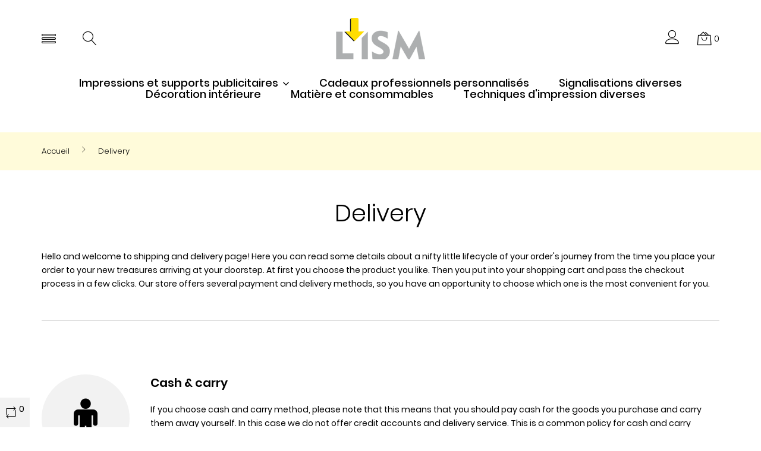

--- FILE ---
content_type: text/html; charset=utf-8
request_url: https://lismvisual.com/content/1-delivery
body_size: 15490
content:
<!doctype html>
<html lang="fr">

  <head>
    
      
  <meta charset="utf-8">


  <meta http-equiv="x-ua-compatible" content="ie=edge">



  <title>Delivery</title>
  <meta name="description" content="Our terms and conditions of delivery">
  <meta name="keywords" content="conditions, delivery, delay, shipment, pack">
      <meta name="robots" content="noindex">
      
      



  <meta name="viewport" content="width=device-width, initial-scale=1">



  <link rel="icon" type="image/vnd.microsoft.icon" href="https://lismvisual.com/img/favicon.ico?1612538678">
  <link rel="shortcut icon" type="image/x-icon" href="https://lismvisual.com/img/favicon.ico?1612538678">



    <link rel="stylesheet" href="https://lismvisual.com/themes/_libraries/font-awesome/css/font-awesome.min.css" type="text/css" media="all">
  <link rel="stylesheet" href="https://lismvisual.com/modules/jxmegalayout/views/css/swiper.min.css" type="text/css" media="all">
  <link rel="stylesheet" href="https://lismvisual.com/themes/EZE-251/assets/css/theme.css" type="text/css" media="all">
  <link rel="stylesheet" href="https://lismvisual.com/themes/EZE-251/assets/css/modals.css" type="text/css" media="all">
  <link rel="stylesheet" href="https://lismvisual.com/themes/EZE-251/assets/css/product.css" type="text/css" media="all">
  <link rel="stylesheet" href="https://lismvisual.com/modules/blockreassurance/views/dist/front.css" type="text/css" media="all">
  <link rel="stylesheet" href="https://lismvisual.com/themes/EZE-251/modules/jxheaderaccount/views/css/jxheaderaccount.css" type="text/css" media="all">
  <link rel="stylesheet" href="https://lismvisual.com/themes/EZE-251/modules/jxwishlist/views/css/front_wishlists.css" type="text/css" media="all">
  <link rel="stylesheet" href="https://lismvisual.com/themes/EZE-251/modules/jxmegamenu/views/css/jxmegamenu.css" type="text/css" media="all">
  <link rel="stylesheet" href="https://lismvisual.com/themes/EZE-251/modules/jxproductlistgallery/views/css/jxproductlistgallery.css" type="text/css" media="all">
  <link rel="stylesheet" href="https://lismvisual.com/themes/EZE-251/modules/jxproductzoomer/views/css/jxproductzoomer.css" type="text/css" media="all">
  <link rel="stylesheet" href="https://lismvisual.com/themes/EZE-251/modules/jxsearch/views/css/jxsearch.css" type="text/css" media="all">
  <link rel="stylesheet" href="https://lismvisual.com/themes/EZE-251/modules/jxcompareproduct//views/css/jxcompareproduct.css" type="text/css" media="all">
  <link rel="stylesheet" href="https://lismvisual.com/modules/productcomments/views/css/productcomments.css" type="text/css" media="all">
  <link rel="stylesheet" href="https://lismvisual.com/themes/EZE-251/modules/jxblog//views/css/jxblog.css" type="text/css" media="all">
  <link rel="stylesheet" href="https://lismvisual.com/themes/EZE-251/modules/jxdaydeal//views/css/jxdaydeal.css" type="text/css" media="all">
  <link rel="stylesheet" href="https://lismvisual.com/modules/jxfeaturedposts//views/css/jxfeaturedposts.css" type="text/css" media="all">
  <link rel="stylesheet" href="https://lismvisual.com/themes/EZE-251/modules/jxmegalayout//views/css/jxmegalayout.css" type="text/css" media="all">
  <link rel="stylesheet" href="https://lismvisual.com/modules/jxmegalayout/views/css/layouts/Footer-1.css" type="text/css" media="all">
  <link rel="stylesheet" href="https://lismvisual.com/modules/jxmegalayout/views/css/layouts/Header-1.css" type="text/css" media="all">
  <link rel="stylesheet" href="https://lismvisual.com/modules/jxmegalayout/views/css/layouts/TopColumn-1.css" type="text/css" media="all">
  <link rel="stylesheet" href="https://lismvisual.com/modules/jxmegalayout//views/css/items/combined_unique_styles_1.css" type="text/css" media="all">
  <link rel="stylesheet" href="https://lismvisual.com/themes/EZE-251/modules/jxnewsletter//views/css/jxnewsletter.css" type="text/css" media="all">
  <link rel="stylesheet" href="https://lismvisual.com/js/jquery/ui/themes/base/minified/jquery-ui.min.css" type="text/css" media="all">
  <link rel="stylesheet" href="https://lismvisual.com/js/jquery/ui/themes/base/minified/jquery.ui.theme.min.css" type="text/css" media="all">
  <link rel="stylesheet" href="https://lismvisual.com/js/jquery/plugins/autocomplete/jquery.autocomplete.css" type="text/css" media="all">
  <link rel="stylesheet" href="https://lismvisual.com/themes/EZE-251/modules/ps_imageslider/css/homeslider.css" type="text/css" media="all">
  <link rel="stylesheet" href="https://lismvisual.com/themes/EZE-251/assets/css/custom.css" type="text/css" media="all">




  
  <script type="text/javascript">
        var JXHEADERACCOUNT_AVATAR = "";
        var JXHEADERACCOUNT_DISPLAY_STYLE = "twocolumns";
        var JXHEADERACCOUNT_DISPLAY_TYPE = "dropdown";
        var JXHEADERACCOUNT_FAPPID = "734741803247761";
        var JXHEADERACCOUNT_FAPPSECRET = "bdb67b3690ed9256dac2a5229853aa34";
        var JXHEADERACCOUNT_FSTATUS = "1";
        var JXHEADERACCOUNT_GAPPID = "demo";
        var JXHEADERACCOUNT_GAPPSECRET = "demo";
        var JXHEADERACCOUNT_GREDIRECT = "demo";
        var JXHEADERACCOUNT_GSTATUS = "1";
        var JXHEADERACCOUNT_USE_AVATAR = "1";
        var JXHEADERACCOUNT_USE_REDIRECT = "0";
        var JXHEADERACCOUNT_VKAPPID = "demo";
        var JXHEADERACCOUNT_VKAPPSECRET = "demo";
        var JXHEADERACCOUNT_VKREDIRECT = "demo";
        var JXHEADERACCOUNT_VKSTATUS = "1";
        var added_to_wishlist = "The product was successfully added to your wishlist.";
        var back_btn_text = "Pr\u00e9c\u00e9dent";
        var blocking_popup = 1;
        var blog_search_url = "https:\/\/lismvisual.com\/blog\/search\/?ajax=1";
        var btn_wishlist = "My wishlists";
        var change_name_wishlist = "Change name";
        var isLogged = false;
        var is_logged = false;
        var jxnewsletterAjaxController = "https:\/\/lismvisual.com\/module\/jxnewsletter\/ajax";
        var jxsearch_highlight = "1";
        var jxsearch_itemstoshow = "3";
        var jxsearch_minlength = "3";
        var jxsearch_navigation = "1";
        var jxsearch_navigation_position = "bottom";
        var jxsearch_pager = "1";
        var jxsearch_showall_text = "Display all results(%s more)";
        var jxsearch_showallresults = "1";
        var loggin_wishlist_required = "You must be logged in to manage your wishlist.";
        var logo_url = "\/img\/lism-visual-logo-1612533850.jpg";
        var module_url = "https:\/\/lismvisual.com\/module\/jxnewsletter\/default";
        var mywishlists_url = "https:\/\/lismvisual.com\/wishlists";
        var popup_status = true;
        var prestashop = {"cart":{"products":[],"totals":{"total":{"type":"total","label":"Total","amount":0,"value":"0,00\u00a0TND"},"total_including_tax":{"type":"total","label":"Total TTC","amount":0,"value":"0,00\u00a0TND"},"total_excluding_tax":{"type":"total","label":"Total HT :","amount":0,"value":"0,00\u00a0TND"}},"subtotals":{"products":{"type":"products","label":"Sous-total","amount":0,"value":"0,00\u00a0TND"},"discounts":null,"shipping":{"type":"shipping","label":"Livraison","amount":0,"value":""},"tax":null},"products_count":0,"summary_string":"0 articles","vouchers":{"allowed":0,"added":[]},"discounts":[],"minimalPurchase":0,"minimalPurchaseRequired":""},"currency":{"name":"Dinar tunisien","iso_code":"TND","iso_code_num":"788","sign":"TND"},"customer":{"lastname":null,"firstname":null,"email":null,"birthday":null,"newsletter":null,"newsletter_date_add":null,"optin":null,"website":null,"company":null,"siret":null,"ape":null,"is_logged":false,"gender":{"type":null,"name":null},"addresses":[]},"language":{"name":"Fran\u00e7ais (French)","iso_code":"fr","locale":"fr-FR","language_code":"fr-fr","is_rtl":"0","date_format_lite":"d\/m\/Y","date_format_full":"d\/m\/Y H:i:s","id":5},"page":{"title":"","canonical":null,"meta":{"title":"Delivery","description":"Our terms and conditions of delivery","keywords":"conditions, delivery, delay, shipment, pack","robots":"noindex"},"page_name":"cms","body_classes":{"lang-fr":true,"lang-rtl":false,"country-TN":true,"currency-TND":true,"layout-full-width":true,"page-cms":true,"tax-display-enabled":true,"cms-id-1":true},"admin_notifications":[]},"shop":{"name":"LISM Visual","logo":"https:\/\/lismvisual.com\/img\/lism-visual-logo-1612533850.jpg","stores_icon":"https:\/\/lismvisual.com\/img\/logo_stores.png","favicon":"https:\/\/lismvisual.com\/img\/favicon.ico"},"urls":{"base_url":"https:\/\/lismvisual.com\/","current_url":"https:\/\/lismvisual.com\/content\/1-delivery","shop_domain_url":"https:\/\/lismvisual.com","img_ps_url":"https:\/\/lismvisual.com\/img\/","img_cat_url":"https:\/\/lismvisual.com\/img\/c\/","img_lang_url":"https:\/\/lismvisual.com\/img\/l\/","img_prod_url":"https:\/\/lismvisual.com\/img\/p\/","img_manu_url":"https:\/\/lismvisual.com\/img\/m\/","img_sup_url":"https:\/\/lismvisual.com\/img\/su\/","img_ship_url":"https:\/\/lismvisual.com\/img\/s\/","img_store_url":"https:\/\/lismvisual.com\/img\/st\/","img_col_url":"https:\/\/lismvisual.com\/img\/co\/","img_url":"https:\/\/lismvisual.com\/themes\/EZE-251\/assets\/img\/","css_url":"https:\/\/lismvisual.com\/themes\/EZE-251\/assets\/css\/","js_url":"https:\/\/lismvisual.com\/themes\/EZE-251\/assets\/js\/","pic_url":"https:\/\/lismvisual.com\/upload\/","pages":{"address":"https:\/\/lismvisual.com\/adresse","addresses":"https:\/\/lismvisual.com\/adresses","authentication":"https:\/\/lismvisual.com\/connexion","cart":"https:\/\/lismvisual.com\/panier","category":"https:\/\/lismvisual.com\/index.php?controller=category","cms":"https:\/\/lismvisual.com\/index.php?controller=cms","contact":"https:\/\/lismvisual.com\/nous-contacter","discount":"https:\/\/lismvisual.com\/reduction","guest_tracking":"https:\/\/lismvisual.com\/suivi-commande-invite","history":"https:\/\/lismvisual.com\/historique-commandes","identity":"https:\/\/lismvisual.com\/identite","index":"https:\/\/lismvisual.com\/","my_account":"https:\/\/lismvisual.com\/mon-compte","order_confirmation":"https:\/\/lismvisual.com\/confirmation-commande","order_detail":"https:\/\/lismvisual.com\/index.php?controller=order-detail","order_follow":"https:\/\/lismvisual.com\/suivi-commande","order":"https:\/\/lismvisual.com\/commande","order_return":"https:\/\/lismvisual.com\/index.php?controller=order-return","order_slip":"https:\/\/lismvisual.com\/avoirs","pagenotfound":"https:\/\/lismvisual.com\/page-introuvable","password":"https:\/\/lismvisual.com\/recuperation-mot-de-passe","pdf_invoice":"https:\/\/lismvisual.com\/index.php?controller=pdf-invoice","pdf_order_return":"https:\/\/lismvisual.com\/index.php?controller=pdf-order-return","pdf_order_slip":"https:\/\/lismvisual.com\/index.php?controller=pdf-order-slip","prices_drop":"https:\/\/lismvisual.com\/promotions","product":"https:\/\/lismvisual.com\/index.php?controller=product","search":"https:\/\/lismvisual.com\/recherche","sitemap":"https:\/\/lismvisual.com\/plan-site","stores":"https:\/\/lismvisual.com\/magasins","supplier":"https:\/\/lismvisual.com\/fournisseur","register":"https:\/\/lismvisual.com\/connexion?create_account=1","order_login":"https:\/\/lismvisual.com\/commande?login=1"},"alternative_langs":[],"theme_assets":"\/themes\/EZE-251\/assets\/","actions":{"logout":"https:\/\/lismvisual.com\/?mylogout="},"no_picture_image":{"bySize":{"small_default_products":{"url":"https:\/\/lismvisual.com\/img\/p\/fr-default-small_default_products.jpg","width":100,"height":100},"cart_default":{"url":"https:\/\/lismvisual.com\/img\/p\/fr-default-cart_default.jpg","width":150,"height":150},"small_default":{"url":"https:\/\/lismvisual.com\/img\/p\/fr-default-small_default.jpg","width":330,"height":330},"medium_default":{"url":"https:\/\/lismvisual.com\/img\/p\/fr-default-medium_default.jpg","width":400,"height":400},"home_default":{"url":"https:\/\/lismvisual.com\/img\/p\/fr-default-home_default.jpg","width":550,"height":550},"large_default":{"url":"https:\/\/lismvisual.com\/img\/p\/fr-default-large_default.jpg","width":1000,"height":1000}},"small":{"url":"https:\/\/lismvisual.com\/img\/p\/fr-default-small_default_products.jpg","width":100,"height":100},"medium":{"url":"https:\/\/lismvisual.com\/img\/p\/fr-default-medium_default.jpg","width":400,"height":400},"large":{"url":"https:\/\/lismvisual.com\/img\/p\/fr-default-large_default.jpg","width":1000,"height":1000},"legend":""}},"configuration":{"display_taxes_label":true,"display_prices_tax_incl":true,"is_catalog":false,"show_prices":true,"opt_in":{"partner":true},"quantity_discount":{"type":"discount","label":"Remise sur prix unitaire"},"voucher_enabled":0,"return_enabled":0},"field_required":[],"breadcrumb":{"links":[{"title":"Accueil","url":"https:\/\/lismvisual.com\/"},{"title":"Delivery","url":"https:\/\/lismvisual.com\/content\/1-delivery"}],"count":2},"link":{"protocol_link":"https:\/\/","protocol_content":"https:\/\/"},"time":1767701833,"static_token":"ed7f12d18824ee2acfeaf63eba6fc75a","token":"2e2303dd02e7e8953eceeca28160acb5","debug":false};
        var prestashopFacebookAjaxController = "https:\/\/lismvisual.com\/module\/ps_facebook\/Ajax";
        var psemailsubscription_subscription = "https:\/\/lismvisual.com\/module\/ps_emailsubscription\/subscription";
        var psr_icon_color = "#F19D76";
        var search_url_local = "https:\/\/lismvisual.com\/module\/jxsearch\/ajaxsearch";
        var share_btn_text = "Share";
        var use_blog_search = true;
        var use_jx_ajax_search = true;
        var user_newsletter_status = 0;
        var wishlist_no_product = "No products in this wishlist";
        var wishlist_title_step_1 = "Step 1";
        var wishlist_title_step_1_desc = "(Select a layout to create an image that you post it)";
        var wishlist_title_step_2 = "Step 2";
        var wishlist_title_step_2_desc = "(To add to the image of the cell)";
      </script>



  <!-- emarketing start -->



<!-- emarketing end --><script type="text/javascript">
            var JX_PLG_LIVE_MODE = 1;
            var JX_PLG_TYPE = 'rollover';
            var JX_PLG_ROLLOVER_ANIMATION = 'horizontal_slide';
            var JX_PLG_DISPLAY_ITEMS = 8;
            var JX_PLG_USE_CAROUSEL = false;
            var JX_PLG_CAROUSEL_NB = 3;
            var JX_PLG_USE_PAGER = false;
            var JX_PLG_USE_CONTROLS = false;
    </script><script type="text/javascript">
            var PS_DISPLAY_JQZOOM = false;
            var JXPRODUCTZOOMER_LIVE_MODE = 1;
            var JXPRODUCTZOOMER_FANCY_BOX = 1;
            var JXPRODUCTZOOMER_EXTENDED_SETTINGS = false;
            var JXPRODUCTZOOMER_IMAGE_CHANGE_EVENT = false;
            var JXPRODUCTZOOMER_ZOOM_LEVEL = 1;
            var JXPRODUCTZOOMER_ZOOM_SCROLL = false;
            var JXPRODUCTZOOMER_ZOOM_SCROLL_INCREMENT = 0.1;
            var JXPRODUCTZOOMER_ZOOM_MIN_LEVEL = false;
            var JXPRODUCTZOOMER_ZOOM_MAX_LEVEL = false;
            var JXPRODUCTZOOMER_ZOOM_EASING = 1;
            var JXPRODUCTZOOMER_ZOOM_EASING_AMOUNT = 12;
            var JXPRODUCTZOOMER_ZOOM_LENS_SIZE = 200;
            var JXPRODUCTZOOMER_ZOOM_WINDOW_WIDTH = 400;
            var JXPRODUCTZOOMER_ZOOM_WINDOW_HEIGHT = 400;
            var JXPRODUCTZOOMER_ZOOM_WINDOW_OFFSET_X = false;
            var JXPRODUCTZOOMER_ZOOM_WINDOW_OFFSET_Y = false;
            var JXPRODUCTZOOMER_ZOOM_WINDOW_POSITION = 1;
            var JXPRODUCTZOOMER_ZOOM_WINDOW_BG_COLOUR = '#ffffff';
            var JXPRODUCTZOOMER_ZOOM_FADE_IN = 200;
            var JXPRODUCTZOOMER_ZOOM_FADE_OUT = 200;
            var JXPRODUCTZOOMER_ZOOM_WINDOW_FADE_IN = 200;
            var JXPRODUCTZOOMER_ZOOM_WINDOW_FADE_OUT = 200;
            var JXPRODUCTZOOMER_ZOOM_WINDOW_TINT_FADE_IN = 200;
            var JXPRODUCTZOOMER_ZOOM_WINDOW_TINT_FADE_OUT = 200;
            var JXPRODUCTZOOMER_ZOOM_BORDER_SIZE = 4;
            var JXPRODUCTZOOMER_ZOOM_SHOW_LENS = 1;
            var JXPRODUCTZOOMER_ZOOM_BORDER_COLOR = '#888888';
            var JXPRODUCTZOOMER_ZOOM_LENS_BORDER_SIZE = 1;
            var JXPRODUCTZOOMER_ZOOM_LENS_BORDER_COLOR = '#000000';
            var JXPRODUCTZOOMER_ZOOM_LENS_SHAPE = 'square';
            var JXPRODUCTZOOMER_ZOOM_TYPE = 'lens';
            var JXPRODUCTZOOMER_ZOOM_CONTAIN_LENS_ZOOM = 1;
            var JXPRODUCTZOOMER_ZOOM_LENS_COLOUR = '#ffffff';
            var JXPRODUCTZOOMER_ZOOM_LENS_OPACITY = 0.4;
            var JXPRODUCTZOOMER_ZOOM_TINT = false;
            var JXPRODUCTZOOMER_ZOOM_TINT_COLOUR = '#333333';
            var JXPRODUCTZOOMER_ZOOM_TINT_OPACITY = 0.4;
            var JXPRODUCTZOOMER_ZOOM_CURSOR = 'default';
            var JXPRODUCTZOOMER_ZOOM_RESPONSIVE = 1;
        var JXPRODUCTZOOMER_IS_MOBILE = false;
</script>



    
  </head>

  <body id="cms" class="lang-fr country-tn currency-tnd layout-full-width page-cms tax-display-enabled cms-id-1">

    
      
    

    <main>
      
              

      <header id="header">
        
          
  <div class="wrapper it_CWDPPLUDIFZS enableToTopButton container py-3 pb-md-2"><div class="row it_LKSYWWQNTUIN d-md-none"><div class="it_IUHHQKNGGXNJ col-12 col-sm-12     d-flex align-items-center justify-content-between">  <div class="linearicons-cog2 js-modal-sidebar2 position-left size-modal-sm settings-toggle"></div>
  <div class="mobile_for_search"></div>
  <div class="mobile_for_account"></div>
  <div class="mobile_for_cart"></div>
<div class="row it_HQUYHSXWKVSJ no-gutters sidebar2 to-hide settings-wrapper"><div class="it_MCEPRMRWMWHS col-12 col-sm-12     mobile_for_settingsmenu px-0"></div></div><div class="row it_EPMAILDKXJGN "></div></div></div><div class="row it_IBWQDVFPYTUX mt-3 mt-md-0"><div class="it_MFJXSPGUZWIO col-12 col-sm-12 col-md-4  col-xl-5  d-none d-md-flex align-items-center">  <div class="linearicons-menu2 js-modal-sidebar1 position-left size-modal-sm settings-toggle mr-md-3 mr-xl-4"></div>
<div class="row it_MNUYDHVORGFU no-gutters sidebar1 to-hide settings-wrapper"><div class="it_OUIOZLDEZMBC col-12 col-sm-12     desktop_for_settingsmenu">  <div class="html-nav no-title tablet_down_htmlblock d-none d-md-block d-xxl-none mb-3 mb-xxl-0"></div>
<div class="module mt-3"><div class="jxwishlist-link">
  <a href="https://lismvisual.com/wishlists">
    <i class="linearicons-heart" aria-hidden="true"></i>
    <span>My wishlists</span>
  </a>
</div></div><div class="module mt-1"><div class="compare-header"
     data-refresh-url="https://lismvisual.com/module/jxcompareproduct/ajax"
     data-compare-max="2"
     data-empty-text="No products to compare"
     data-max-alert-message="Only 2 products can be compared">
  <a href="#" class="compare-products">
    <i class="linearicons-repeat" aria-hidden="true"></i>
    <span>Compare(</span><span class="compare-counter"></span><span>)</span>
  </a>
</div>
</div>  <div class="tablet_down_linklist d-xxl-none"></div>
<div class="module menu-principal">

<div class="menu">
    
          <ul class="list-inline m-0" data-depth="0">
                    <li class="list-inline-item category">
                          <a class="btn btn-sm btn-secondary" href="https://lismvisual.com/10-impressions-et-supports-publicitaires" data-depth="0">
                Impressions et supports publicitaires
              </a>
            </li>
                    <li class="list-inline-item category">
                          <a class="btn btn-sm btn-secondary" href="https://lismvisual.com/20-cadeaux-professionnels-personnalises" data-depth="0">
                Cadeaux professionnels personnalisés
              </a>
            </li>
                    <li class="list-inline-item category">
                          <a class="btn btn-sm btn-secondary" href="https://lismvisual.com/21-signalisations-diverses" data-depth="0">
                Signalisations diverses
              </a>
            </li>
                    <li class="list-inline-item category">
                          <a class="btn btn-sm btn-secondary" href="https://lismvisual.com/27-decoration-interieure" data-depth="0">
                Décoration intérieure
              </a>
            </li>
                    <li class="list-inline-item category">
                          <a class="btn btn-sm btn-secondary" href="https://lismvisual.com/28-matiere-et-consommables" data-depth="0">
                Matière et consommables
              </a>
            </li>
                    <li class="list-inline-item category">
                          <a class="btn btn-sm btn-secondary" href="https://lismvisual.com/29-services-dimpression-et-de-decoupes" data-depth="0">
                Services d’impression et de découpes
              </a>
            </li>
              </ul>
    
</div>
</div></div></div><div class="module mr-xxl-4 desktop_for_search"><div class="js-dropdown">
  <div class="js-dropdown-toggle linearicons-magnifier search-toggle"></div>
  <div class="dropdown-menu search-wrapper d-flex align-items-center justify-content-between">
      <button type="button" class="dropdown-close close linearicons-cross2 position-static order-2"></button>
      <div id="jxsearchblock" class="order-1">
        <div class="tab-content pl-3">
          <div id="jxsearchbox" class="tab-pane show  active" role="tabpanel" aria-labelledby="catalog-tab">
            <form method="get" action="https://lismvisual.com/jxsearch" class="jxsearchform">
                            <div class="d-flex align-items-center mr-md-1 mr-xl-3">
                <select name="search_categories" class="custom-select">
                                      <option  value="2">Toutes categories</option>
                                      <option  value="10">--Impressions et supports publicitaires</option>
                                      <option  value="19">---Bâches</option>
                                      <option  value="39">---Vinyles</option>
                                      <option  value="31">---Flags</option>
                                      <option  value="32">---Roll-ups</option>
                                      <option  value="43">---Tous modèles de cartes</option>
                                      <option  value="97">----Carte Visite</option>
                                      <option  value="98">----Badge</option>
                                      <option  value="20">--Cadeaux professionnels personnalisés</option>
                                      <option  value="34">---Clès USB</option>
                                      <option  value="35">---Blocs notes</option>
                                      <option  value="37">---Mugs</option>
                                      <option  value="36">---Portes clés</option>
                                      <option  value="38">---Trophées</option>
                                      <option  value="21">--Signalisations diverses</option>
                                      <option  value="44">---Enseignes et façades</option>
                                      <option  value="45">---Signalisation intérieure</option>
                                      <option  value="46">----Hôtellerie et restauration</option>
                                      <option  value="47">----Santé</option>
                                      <option  value="48">----Administration</option>
                                      <option  value="49">----Immobiliers</option>
                                      <option  value="50">----Divers</option>
                                      <option  value="27">--Décoration intérieure</option>
                                      <option  value="51">---Papier peint</option>
                                      <option  value="52">---Personnalisation diverse pour meubles</option>
                                      <option  value="53">---Rideaux personnalisés</option>
                                      <option  value="54">---Tableaux</option>
                                      <option  value="90">---tissus</option>
                                      <option  value="28">--Matière et consommables</option>
                                      <option  value="55">---Bâches ( Enduits/ Laminés)</option>
                                      <option  value="56">---Vinyles ( Mates/ Brillants)</option>
                                      <option  value="57">---Papier peint ( vierge)</option>
                                      <option  value="58">---Toiles tendues</option>
                                      <option  value="59">---Canevas</option>
                                      <option  value="60">---Encre</option>
                                      <option  value="61">---Composites aluminium (Alucobond)</option>
                                      <option  value="62">---PMAA ( Plexiglass)</option>
                                      <option  value="63">---Aluminium</option>
                                      <option  value="64">---PVC</option>
                                      <option  value="65">---PVC expansé</option>
                                      <option  value="66">---Inox pour lettres boitiers</option>
                                      <option  value="67">---Profilés aluminium</option>
                                      <option  value="68">---Plaques d’ immatriculations</option>
                                      <option  value="69">---Fraises</option>
                                      <option  value="70">---Néon soufflé</option>
                                      <option  value="71">---LED</option>
                                      <option  value="72">---Transformateurs</option>
                                      <option  value="73">---Flags</option>
                                      <option  value="93">---corion</option>
                                      <option  value="94">---distanceur inox</option>
                                      <option  value="96">---Support Affichage</option>
                                      <option  value="99">---Les Machine d&#039;Impression</option>
                                      <option  value="100">---Fabrication avec Néon Flex</option>
                                      <option  value="29">--Services d’impression et de découpes</option>
                                      <option  value="78">---Impression</option>
                                      <option  value="79">----UV</option>
                                      <option  value="80">----Sublimation</option>
                                      <option  value="81">----Eco solvant</option>
                                      <option  value="82">----Transfert papier</option>
                                      <option  value="83">---CNC</option>
                                      <option  value="84">---Laser</option>
                                      <option  value="85">---Pliage</option>
                                      <option  value="86">----PMAA ( plexiglass) découpes et gravures</option>
                                      <option  value="87">----Alucobond</option>
                                      <option  value="88">----Inox</option>
                                      <option  value="89">----Aluminium</option>
                                      <option  value="91">---Découpe Vinyles</option>
                                      <option  value="92">---Résine Epoxy</option>
                                      <option  value="95">--Baches</option>
                                  </select>
                <span class="divider-line"></span>
                <input class="jx_search_query form-control" type="text" id="jx_search_query" name="search_query" placeholder="Rechercher..." value=""/>
                <button type="submit" name="jx_submit_search" class="search-icon">
                  <i class="linearicons-magnifier"></i>
                  <span class="d-none">Rechercher</span>
                </button>
              </div>
            </form>
          </div>
                      <div id="jxsearchbox-blog" class="tab-pane " role="tabpanel" aria-labelledby="blog-tab">
              <form method="get" action="https://lismvisual.com/blog/search/" class="jxsearchform">
                <div class="d-flex align-items-center mr-md-1 mr-xl-3">
                  <select  name="search_blog_categories" class="custom-select">
                    <option value="0">Blog Categories</option>
                                          <option  value="2">Home</option>
                                          <option  value="3">-ECommerce Template</option>
                                          <option  value="4">-PrestaShop modules</option>
                                      </select>
                  <span class="divider-line"></span>
                  <input class="jx_blog_search_query form-control" type="text" id="jx_blog_search_query" name="blog_search_query" placeholder="Search through the blog..." value=""/>
                  <button type="submit" name="jx_submit_search" class="search-icon">
                    <i class="linearicons-magnifier"></i>
                    <span class="d-none">Search</span>
                  </button>
                </div>
              </form>
            </div>
                  </div>
        <ul class="nav" id="jxsearch-tab" role="tablist">
          <li class="nav-item">
            <a class=" active" id="catalog-tab" data-toggle="tab" href="#jxsearchbox" role="tab" aria-controls="jxsearchbox" aria-selected="true"><i class="linearicons-tab" aria-hidden="true"></i></a>
          </li>
                      <li class="nav-item">
              <a class="" id="blog-tab" data-toggle="tab" href="#jxsearchbox-blog" role="tab" aria-controls="jxsearchbox-blog" aria-selected="false"><i class="linearicons-tab" aria-hidden="true"></i></a>
            </li>
                  </ul>
      </div>
  </div>
</div></div><div class="module tablet_up_linklist d-none d-xxl-block">  <div class="link-block">
    <h3 class="d-none link_block_displayNav">Permanent links</h3>
    <h3 class="d-none link_block_displayNav" data-target="#link_block_displayNav" data-toggle="collapse">
      Permanent links
      <i class="fa fa-angle-down" aria-hidden="true"></i>
    </h3>
    <ul id="link_block_displayNav" class="mb-0 d-flex flex-column flex-xxl-row flex-wrap mt-3 mt-xxl-0">
              <li>
          <a
                  id="link-static-page-contact-3"
                  class="cms-page-link"
                  href="https://lismvisual.com/nous-contacter"
                  title="Utiliser le formulaire pour nous contacter">
            Contactez-nous
          </a>
        </li>
              <li>
          <a
                  id="link-static-page-sitemap-3"
                  class="cms-page-link"
                  href="https://lismvisual.com/plan-site"
                  title="Vous êtes perdu ? Trouvez ce que vous cherchez">
            Plan du site
          </a>
        </li>
              <li>
          <a
                  id="link-custom-page-blog-3"
                  class="custom-page-link"
                  href="index.php?fc=module&amp;module=jxblog&amp;controller=categories"
                  title="">
            Blog
          </a>
        </li>
          </ul>
  </div>
</div></div><div class="it_QLFAVPENIKDA col-12 col-sm-12 col-md-4  col-xl-2  text-center">  <a class="jxml-logo" href="https://lismvisual.com/" title="LISM Visual">
    <img class="logo img-fluid" src="https://lismvisual.com/img/lism-visual-logo-1612533850.jpg" alt="LISM Visual" />
  </a>
</div><div class="it_BRSQNMVVOIFQ col-12 col-sm-12 col-md-4  col-xl-5  d-flex align-items-center justify-content-end">  <div class="jxml-html html-nav no-title mr-xxl-4 tablet_up_htmlblock d-none d-xxl-block">
    <h3 class="jxml-html-title">Free shipping</h3>
          <div class="jxml-html-description">
        <div class="d-flex align-items-center">
<h3>Livraison offerte</h3>
<span class="line-divider d-none d-xxl-block"></span>
<p>à partir de ...</p>
</div>
      </div>
      </div>
<div class="module mr-md-3 desktop_for_account"><div class="jx-header-account dropdown js-dropdown dropdown">
  <a href="#" role="button" data-toggle="dropdown" class="dropdown-toggle">
    <i class="linearicons-user" aria-hidden="true"></i>
    <span>
              Connexion
          </span>
  </a>
      <div class="dropdown-menu dropdown-menu-right">
      <button type="button" class="dropdown-close close linearicons-cross2"></button>
      <div class="jx-header-account-wrapper twocolumns">
      <div id="login-content-displayNav2" class="header-login-content login-content active">
      <form action="https://lismvisual.com/connexion" method="post">
        <h2 class="title-block text-center mb-3"><span>Connexion</span></h2>
        <div class="main-help-block"><ul></ul></div>
        <section>
                                  
  
    <input type="hidden" name="back" value="">
  


                        
  <div class="form-group row no-gutters">

    <div class="label-auto-width col-12 d-none">
              <label>
          E-mail
        </label>
          </div>


    <div class="form-control-content col-12">

      
        
          <input
            class="form-control"
            name="email"
            type="email"
            value=""
            placeholder="E-mail"
                        required          >
                  

      
    </div>
    
      
    
  </div>


                        
  <div class="form-group row no-gutters">

    <div class="label-auto-width col-12 d-none">
              <label>
          Mot de passe
        </label>
          </div>


    <div class="form-control-content col-12">

      
        
          <div class="input-group">
            <input
              class="form-control js-visible-password"
              name="password"
              type="password"
              value=""
              placeholder="Mot de passe"
              pattern=".{5,}"
              required            >
            <div class="input-group-append">
              <div class="input-group-text" data-action="show-password">
                <i class="fa fa-eye" aria-hidden="true"></i>
              </div>
            </div>
          </div>
        

      
    </div>
    
      
    
  </div>


                  </section>
        <div class="header-login-footer mt-3">
          <button type="submit" name="HeaderSubmitLogin" class="btn btn-default btn-lg w-100 mb-2">
            Connexion
          </button>
          <div class="register-link nav d-block mb-2">
            <a class="btn btn-primary btn-lg w-100" href="#create-account-content-displayNav2" data-toggle="tab" data-link-action="display-register-form">
              Pas de compte ? Créez-en un
            </a>
          </div>
          <div class="nav d-block mb-1">
            <a class="forgot-password btn-link" href="#forgot-password-content-displayNav2" data-toggle="tab">
              Forgot your password?
            </a>
          </div>
              <div class="clearfix social-login-buttons row align-items-center justify-content-center mt-3">
          <div class="col-auto">
        <a href="https://lismvisual.com/module/jxheaderaccount/facebooklogin" title="Login with Your Facebook Account">
          <i class="fa fa-facebook" aria-hidden="true"></i><span class="d-none">Facebook Login</span>
        </a>
      </div>
              <div class="col-auto">
        <a href="https://lismvisual.com/module/jxheaderaccount/googlelogin?back=https%3A%2F%2Flismvisual.com%2F" title="Login with Your Google Account">
          <i class="fa fa-google-plus" aria-hidden="true"></i><span class="d-none">Google Login</span>
        </a>
      </div>
              <div class="col-auto">
        <a href="https://lismvisual.com/module/jxheaderaccount/vklogin?back=https%3A%2F%2Flismvisual.com%2F" title="Login with Your VK Account">
          <i class="fa fa-vk" aria-hidden="true"></i><span class="d-none">VK Login</span>
        </a>
      </div>
      </div>

        </div>
      </form>
    </div>
    <div id="create-account-content-displayNav2" class="header-login-content create-account-content">
      <form action="https://lismvisual.com/connexion" method="post" class="std">
        <h2 class="title-block text-center mb-3"><span>Create an account</span></h2>
          
        <div class="main-help-block"><ul></ul></div>
        <section>
                                
  <div class="form-group row no-gutters form-check-radio">

    <div class="label-auto-width col-12 d-none">
          </div>


    <div class="form-control-content col-12">

      
        
                      <div class="custom-control custom-radio custom-control-inline">
              <label>
                <input class="custom-control-input" name="id_gender" type="radio" value="1">
                <span class="custom-control-label">M</span>
              </label>
            </div>
                      <div class="custom-control custom-radio custom-control-inline">
              <label>
                <input class="custom-control-input" name="id_gender" type="radio" value="2">
                <span class="custom-control-label">Mme</span>
              </label>
            </div>
                  

      
    </div>
    
      
    
  </div>


                      
  <div class="form-group row no-gutters">

    <div class="label-auto-width col-12 d-none">
              <label>
          Prénom
        </label>
          </div>


    <div class="form-control-content col-12">

      
        
          <input
            class="form-control"
            name="firstname"
            type="text"
            value=""
            placeholder="Prénom"
                        required          >
                      <small class="form-text text-muted">
              Seules les lettres et le point (.), suivi d&#039;un espace, sont autorisés.
            </small>
                  

      
    </div>
    
      
    
  </div>


                      
  <div class="form-group row no-gutters">

    <div class="label-auto-width col-12 d-none">
              <label>
          Nom
        </label>
          </div>


    <div class="form-control-content col-12">

      
        
          <input
            class="form-control"
            name="lastname"
            type="text"
            value=""
            placeholder="Nom"
                        required          >
                      <small class="form-text text-muted">
              Seules les lettres et le point (.), suivi d&#039;un espace, sont autorisés.
            </small>
                  

      
    </div>
    
      
    
  </div>


                      
  <div class="form-group row no-gutters">

    <div class="label-auto-width col-12 d-none">
              <label>
          E-mail
        </label>
          </div>


    <div class="form-control-content col-12">

      
        
          <input
            class="form-control"
            name="email"
            type="email"
            value=""
            placeholder="E-mail"
                        required          >
                  

      
    </div>
    
      
    
  </div>


                      
  <div class="form-group row no-gutters">

    <div class="label-auto-width col-12 d-none">
              <label>
          Mot de passe
        </label>
          </div>


    <div class="form-control-content col-12">

      
        
          <div class="input-group">
            <input
              class="form-control js-visible-password"
              name="password"
              type="password"
              value=""
              placeholder="Mot de passe"
              pattern=".{5,}"
              required            >
            <div class="input-group-append">
              <div class="input-group-text" data-action="show-password">
                <i class="fa fa-eye" aria-hidden="true"></i>
              </div>
            </div>
          </div>
        

      
    </div>
    
      
    
  </div>


                      
  <div class="form-group row no-gutters">

    <div class="label-auto-width col-12 d-none">
              <label>
          Date de naissance
        </label>
          </div>


    <div class="form-control-content col-12">

      
        
          <input
            class="form-control"
            name="birthday"
            type="text"
            value=""
            placeholder="Date de naissance"
                                  >
                      <small class="form-text text-muted">
              (Ex. : 31/05/1970)
            </small>
                  

      
    </div>
    
      
    
  </div>


                      
  <div class="form-group row no-gutters form-check-radio">

    <div class="label-auto-width col-12 d-none">
          </div>


    <div class="form-control-content col-12">

      
        
          <div class="custom-control custom-checkbox">
            <label>
              <input class="custom-control-input" name="optin" type="checkbox" value="1">
              <span class="custom-control-label">Recevoir les offres de nos partenaires</span>
            </label>
          </div>
        

      
    </div>
    
      
    
  </div>


                      
  <div class="form-group row no-gutters form-check-radio">

    <div class="label-auto-width col-12 d-none">
          </div>


    <div class="form-control-content col-12">

      
        
          <div class="custom-control custom-checkbox">
            <label>
              <input class="custom-control-input" name="customer_privacy" type="checkbox" value="1" required>
              <span class="custom-control-label">Message concernant la confidentialité des données clients<br><em>Conformément aux dispositions de la loi du n°78-17 du 6 janvier 1978, vous disposez d'un droit d'accès, de rectification et d'opposition sur les données nominatives vous concernant.</em></span>
            </label>
          </div>
        

      
    </div>
    
      
    
  </div>


                      
  <div class="form-group row no-gutters form-check-radio">

    <div class="label-auto-width col-12 d-none">
          </div>


    <div class="form-control-content col-12">

      
        
          <div class="custom-control custom-checkbox">
            <label>
              <input class="custom-control-input" name="newsletter" type="checkbox" value="1">
              <span class="custom-control-label">Recevoir notre newsletter<br><em>Vous pouvez vous d&eacute;sinscrire &agrave; tout moment. Vous trouverez pour cela nos informations de contact dans les conditions d&#039;utilisation du site.</em></span>
            </label>
          </div>
        

      
    </div>
    
      
    
  </div>


                      
  <div class="form-group row no-gutters form-check-radio">

    <div class="label-auto-width col-12 d-none">
          </div>


    <div class="form-control-content col-12">

      
        
          <div class="custom-control custom-checkbox">
            <label>
              <input class="custom-control-input" name="psgdpr" type="checkbox" value="1" required>
              <span class="custom-control-label">J'accepte les conditions générales et la politique de confidentialité</span>
            </label>
          </div>
        

      
    </div>
    
      
    
  </div>


                  </section>
        <div class="header-login-footer mt-3">
            
          <div class="submit clearfix">
            <input type="hidden" name="email_create" value="1"/>
            <input type="hidden" name="is_new_customer" value="1"/>
            <input type="hidden" class="hidden" name="back" value="my-account"/>
            <button type="submit" name="submitAccount" class="btn btn-default btn-lg w-100 mb-2">
                Register
            </button>
            <div class="button-login nav d-block">
              <a href="#login-content-displayNav2" data-toggle="tab" class="btn btn-primary btn-lg w-100">
                Retour à la connexion
              </a>
            </div>
          </div>
        </div>
      </form>
    </div>
    <div id="forgot-password-content-displayNav2" class="header-login-content forgot-password-content">
      <form action="" method="post" class="std">
        <section>
          <h2 class="title-block text-center mb-3"><span>Forgot your password?</span></h2>
          <div class="main-help-block"><ul></ul></div>
          <p class="text-center">Veuillez renseigner l'adresse e-mail que vous avez utilisée à la création de votre compte. Vous recevrez un lien temporaire pour réinitialiser votre mot de passe.</p>
          <fieldset>
            <div class="form-group">
              <div class="email">
                <input
                        class="form-control"
                        type="email"
                        name="email"
                        value=""
                        placeholder="E-mail"
                        required
                >
              </div>
            </div>
            <div class="submit clearfix mt-3">
              <button class="form-control-submit btn btn-default btn-lg w-100 mb-2" name="submit" type="submit">
                Envoyer un lien de réinitialisation
              </button>
            </div>
          </fieldset>
        </section>
        <div class="header-login-footer">
          <div class="button-login nav d-block">
            <a href="#login-content-displayNav2" data-toggle="tab" class="btn btn-primary btn-lg w-100">
              Retour à la connexion
            </a>
          </div>
        </div>
      </form>
    </div>
  </div>    </div>
  </div></div><div class="module ml-xxl-1 desktop_for_cart"><div class="ps_shoppingcart js-dropdown dropdown">
  <a class="shoopingcart-toggle d-flex align-items-center dropdown-toggle" rel="nofollow" href="#" title="View Cart" role="button" data-toggle="dropdown" aria-haspopup="true" aria-expanded="false">
    <i class="linearicons-bag2" aria-hidden="true"></i>
    <span class="cart-products-label">Panier</span>
    <span class="blockcart" data-refresh-url="//lismvisual.com/module/ps_shoppingcart/ajax">
      <span class="cart-products-count">0</span>
      <span class="cart-products-count-text"> Items</span>
    </span>
  </a>
  <div class="dropdown-menu dropdown-menu-right">
    <button type="button" class="dropdown-close close linearicons-cross2"></button>
      <div class="block-cart-body">
        <h2 class="cart-summary-header title-block">Panier</h2>
                  <div class="no-items alert alert-info">Il n'y a plus d'articles dans votre panier</div>
                <div class="cart-subtotals">
                                    <div class="cart-products d-flex flex-wrap justify-content-between">
                <span class="label">Sous-total</span>
                <span class="value">0,00 TND</span>
                              </div>
                                                                      <div class="cart-shipping d-flex flex-wrap justify-content-between">
                <span class="label">Livraison</span>
                <span class="value"></span>
                              </div>
                                                    </div>
        <div class="cart-total d-flex flex-wrap justify-content-between">
          <strong class="label">Total</strong>
          <strong class="value">0,00 TND</strong>
        </div>
        <div class="cart-footer mt-3 mt-md-4">
                    <span class="dropdown-close btn btn-primary btn-lg d-block px-2 mt-2">Continuer mes achats</span>
        </div>
      </div>
  </div>
</div></div></div></div><div class="row it_JHSCYOJNKWLH "></div></div><div class="wrapper it_EQDXESWVTSYX sticky-menu d-none d-md-block"><div class="row it_FZCBXBGZLEZY container py-2"><div class="it_HUPITSPXJUBU col-12 col-sm-12  col-lg   "><div class="module desktop_for_menu">  <div class="displayTop_menu top-level jxmegamenu_item default-menu top-global">
    <div class="menu-title jxmegamenu_item d-md-none">
      <i class="linearicons-menu2" aria-hidden="true"></i>
      <span>Menu</span>
    </div>
    <ul class="jxmegamenu clearfix top-level-menu jxmegamenu_item">
              <li class="megamenu-resize top-level-menu-li jxmegamenu_item it_99601110">
                      <a class="it_99601110 top-level-menu-li-a jxmegamenu_item" href="https://lismvisual.com/10-impressions-et-supports-publicitaires">
                      Impressions et supports publicitaires                                    </a>
                                          <div class="is-megamenu jxmegamenu_item first-level-menu it_99601110">
                                                <div id="megamenu-row-1-1" class="megamenu-row row megamenu-row-1">
                                                                  <div id="column-1-1-1" class="megamenu-col megamenu-col-1-1 col-sm-2 custom_col_2_min">
                          <ul class="content">
                            
                          </ul>
                        </div>
                                              <div id="column-1-1-2" class="megamenu-col megamenu-col-1-2 col-sm-2 custom_col_2_min">
                          <ul class="content">
                                  <li class="category">
                                <a href="https://lismvisual.com/19-baches" title="Bâches">Bâches</a>
          </li>
        <li class="category">
                                <a href="https://lismvisual.com/21-signalisations-diverses" title="Signalisations diverses">Signalisations diverses</a>
                <ul>
          <li class="category">
        <a href="https://lismvisual.com/44-enseignes-et-facades" title="Enseignes et façades">Enseignes et façades</a>
              </li>
          <li class="category">
        <a href="https://lismvisual.com/45-signalisation-interieure" title="Signalisation intérieure">Signalisation intérieure</a>
                    <ul>
          <li class="category">
        <a href="https://lismvisual.com/46-hotellerie-et-restauration" title="Hôtellerie et restauration">Hôtellerie et restauration</a>
              </li>
          <li class="category">
        <a href="https://lismvisual.com/47-sante" title="Santé">Santé</a>
              </li>
          <li class="category">
        <a href="https://lismvisual.com/48-administration" title="Administration">Administration</a>
              </li>
          <li class="category">
        <a href="https://lismvisual.com/49-immobiliers" title="Immobiliers">Immobiliers</a>
              </li>
          <li class="category">
        <a href="https://lismvisual.com/50-divers" title="Divers">Divers</a>
              </li>
      </ul>
              </li>
      </ul>
          </li>
  
                          </ul>
                        </div>
                                              <div id="column-1-1-3" class="megamenu-col megamenu-col-1-3 col-sm-2 custom_col_2_min">
                          <ul class="content">
                            
  <li class="all-manufacturers">
    <a href="https://lismvisual.com/brands"  title="All manufacturers">All manufacturers</a>
      </li>

                          </ul>
                        </div>
                                              <div id="column-1-1-4" class="megamenu-col megamenu-col-1-4 col-sm-2 custom_offset_1_xl custom_col_min_md">
                          <ul class="content">
                            
                          </ul>
                        </div>
                                              <div id="column-1-1-5" class="megamenu-col megamenu-col-1-5 col-sm-4 custom_col_4_min custom_offset_1_xl custom_col_min_md">
                          <ul class="content">
                            	<li class="megamenu_banner">
    	<a href="" >
        	<img class="img-fluid" src="/modules/jxmegamenu/images/" alt="" />
                                </a>
    </li>

                          </ul>
                        </div>
                                                            </div>
                                          </div>
                  </li>
              <li class=" top-level-menu-li jxmegamenu_item it_55260638">
                      <a class="it_55260638 top-level-menu-li-a jxmegamenu_item" href="https://lismvisual.com/20-cadeaux-professionnels-personnalises">
                      Cadeaux professionnels personnalisés                                    </a>
                                      </li>
              <li class=" top-level-menu-li jxmegamenu_item it_73990155">
                      <a class="it_73990155 top-level-menu-li-a jxmegamenu_item" href="https://lismvisual.com/21-signalisations-diverses">
                      Signalisations diverses                                    </a>
                                      </li>
              <li class=" top-level-menu-li jxmegamenu_item it_35521023">
                      <a class="it_35521023 top-level-menu-li-a jxmegamenu_item" href="https://lismvisual.com/27-decoration-interieure">
                      Décoration intérieure                                    </a>
                                      </li>
              <li class=" top-level-menu-li jxmegamenu_item it_46261955">
                      <a class="it_46261955 top-level-menu-li-a jxmegamenu_item" href="https://lismvisual.com/28-matiere-et-consommables">
                      Matière et consommables                                    </a>
                                      </li>
              <li class=" top-level-menu-li jxmegamenu_item it_72997801">
                      <a class="it_72997801 top-level-menu-li-a jxmegamenu_item" href="https://lismvisual.com/29-services-dimpression-et-de-decoupes">
                      Techniques d&#039;impression diverses                                    </a>
                                      </li>
          </ul>
  </div>
</div></div></div></div>
        
      </header>

      
      
          <nav data-depth="2" class="container">
    <ol class="breadcrumb" itemscope itemtype="http://schema.org/BreadcrumbList">
      
                  
            <li class="breadcrumb-item" itemprop="itemListElement" itemscope itemtype="http://schema.org/ListItem">
                              <a itemprop="item" href="https://lismvisual.com/"><span itemprop="name">Accueil</span></a>
                            <meta itemprop="position" content="1">
            </li>
          
                  
            <li class="breadcrumb-item" itemprop="itemListElement" itemscope itemtype="http://schema.org/ListItem">
                              <span itemprop="item"><span itemprop="name">Delivery</span></span>
                            <meta itemprop="position" content="2">
            </li>
          
              
    </ol>
  </nav>
      

      
        
<aside id="notifications">
  <div class="container">
    
    
    
      </div>
</aside>
      

      <section id="wrapper">
                  

          <div class="container">

            <div class="row">
              
  <div class="content-wrapper layout-full-width col">
    
    
  <section id="main">
    
      
        <header class="page-header">
          <h1 class="text-center products-section-title">
  Delivery
</h1>
        </header>
      
    

    
  <section id="content" class="page-content page-cms page-cms-1">

    
      <p>Hello and welcome to shipping and delivery page! Here you can read some details about a nifty little lifecycle of your order's journey from the time you place your order to your new treasures arriving at your doorstep. At first you choose the product you like. Then you put into your shopping cart and pass the checkout process in a few clicks. Our store offers several payment and delivery methods, so you have an opportunity to choose which one is the most convenient for you.</p>
<hr /><ul class="list-2 mt-3"><li><i class="fa fa-male"></i>
<h4>Cash &amp; carry</h4>
<p>If you choose cash and carry method, please note that this means that you should pay cash for the goods you purchase and carry them away yourself. In this case we do not offer credit accounts and delivery service. This is a common policy for cash and carry delivery method. Not too convenient for you? Please read on and get to know what else delivery methods do we provide. Please be sure that we have foreseen different situations and offer other delivery methods that may fit you best.</p>
</li>
<li><i class="fa fa-car"></i>
<h4>Pick-up from a Post parcel point in your city</h4>
<p>A parcel point is an easy and convenient way to receive items in your city. Shop in our online store, then selects the parcel point as the delivery type and choose the preferred pick-up location. The item will be in the parcel point selected by you the next day after 4 p.m., or some time later in some areas. The Parcel Points are available in central locations and during the opening hours of shops, also on weekends. More than half customers pick up their parcel already on the day of its delivery.</p>
</li>
<li><i class="fa fa-home"></i>
<h4>Shipment to the door</h4>
<p>What happens when you choose shipment to the door option? Our store takes responsibility for dealing with all the tasks involved in moving goods from the manufacturing plant to the buyer/consignee's door. It is our responsibility to insure the goods and absorb all costs and risks including the payment of duty and fees. In other words, the selling cost of goods includes all expenses inclusive of taxes to reach the goods at the door step of your premises.</p>
</li>
<li><i class="fa fa-globe"></i>
<h4>International delivery</h4>
<p>International delivery is regulated by EXW, Incoterms 2010. Any dates quoted for delivery of the goods are approximate only and the store shall not be deemed to be in delay in delivery of the goods unless actual delivery of goods occurs later than four weeks from the quoted approximate delivery date and having received the Buyer’s written notification. The buyer shall comply with all laws governing the importation of the goods into the country of destination.</p>
</li>
</ul>
    

    
      
    

    
      
    

  </section>


    
      <footer class="page-footer">
        
          <!-- Footer content -->
        
      </footer>
    
  </section>


    
  </div>


              

              
            </div>

          </div>

          
              </section>

      <footer id="footer">
                          <div class="wrapper it_KEAOWCNDTCFQ container border-top-black pb-4 pt-5 pt-md-9 mt-5"><div class="row it_PUJANGGWSDBT "><div class="it_VSNAVJMEMYGQ col-12 col-sm-12 col-md-12  col-xl-4  order-xl-3 text-center mt-xl-4"><div class="row it_QNODOXZWGSPD no-gutters px-xxl-6"><div class="it_NVVEALTYLKSW col-12 col-sm-12     ">  <a class="jxml-logo" href="https://lismvisual.com/" title="LISM Visual">
    <img class="logo img-fluid" src="https://lismvisual.com/img/lism-visual-logo-1612533850.jpg" alt="LISM Visual" />
  </a>
<div class="module mt-3"><div class="block-newsletter">
  <h4 class="mb-3">S'inscrire à la Newsletter</h4>
      <p id="block-newsletter-label">Vous pouvez vous désinscrire à tout moment. Vous trouverez pour cela nos informations de contact dans les conditions d&#039;utilisation du site.</p>
    
  <form action="https://lismvisual.com/#footer" method="post" class="mx-auto">
    <input type="hidden" name="action" value="0">
    <input
      class="form-control form-control-lg"
      name="email"
      type="email"
      value=""
      placeholder="Votre e-mail"
      aria-labelledby="block-newsletter-label"
    >
    <input
        class="btn btn-default btn-lg w-100"
        name="submitNewsletter"
        type="submit"
        value="Souscrire"
    >
          <div class="mt-3">
        <div id="gdpr_consent" class="gdpr_module_21 mb-2">
    <span class="custom-control custom-checkbox">
        <label class="psgdpr_consent_message mb-0">
            <input id="psgdpr_consent_checkbox_21" class="custom-control-input" name="psgdpr_consent_checkbox" type="checkbox" value="1">
            <span class="custom-control-label">J'accepte les conditions générales et la politique de confidentialité</span>        </label>
    </span>
</div>

<script type="text/javascript">
  var psgdpr_front_controller = "https://lismvisual.com/module/psgdpr/FrontAjaxGdpr";
  psgdpr_front_controller = psgdpr_front_controller.replace(/\amp;/g, '');
  var psgdpr_id_customer = "0";
  var psgdpr_customer_token = "da39a3ee5e6b4b0d3255bfef95601890afd80709";
  var psgdpr_id_guest = "0";
  var psgdpr_guest_token = "cb9e9ffd59883cf723d38e91f1bc9a08bd63582a";

  document.addEventListener('DOMContentLoaded', function () {
    let psgdpr_id_module = "21";
    let parentForm = $('.gdpr_module_' + psgdpr_id_module).closest('form');

    let toggleFormActive = function () {
      let parentForm = $('.gdpr_module_' + psgdpr_id_module).closest('form');
      let checkbox = $('#psgdpr_consent_checkbox_' + psgdpr_id_module);
      let element = $('.gdpr_module_' + psgdpr_id_module);
      let iLoopLimit = 0;

      // Look for parent elements until we find a submit button, or reach a limit
      while (0 === element.nextAll('[type="submit"]').length &&  // Is there any submit type ?
      element.get(0) !== parentForm.get(0) &&  // the limit is the form
      element.length &&
      iLoopLimit != 1000) { // element must exit
        element = element.parent();
        iLoopLimit++;
      }

      if (checkbox.prop('checked') === true) {
        if (element.find('[type="submit"]').length > 0) {
          element.find('[type="submit"]').removeAttr('disabled');
        } else {
          element.nextAll('[type="submit"]').removeAttr('disabled');
        }
      } else {
        if (element.find('[type="submit"]').length > 0) {
          element.find('[type="submit"]').attr('disabled', 'disabled');
        } else {
          element.nextAll('[type="submit"]').attr('disabled', 'disabled');
        }
      }
    }

    // Triggered on page loading
    toggleFormActive();


    // Listener ion the checkbox click
    $(document).on('click' , '#psgdpr_consent_checkbox_'+psgdpr_id_module, function() {
      toggleFormActive();
    });

    $(document).on('submit', parentForm, function (event) {
      $.ajax({
        data: 'POST',
        url: psgdpr_front_controller,
        data: {
          ajax: true,
          action: 'AddLog',
          id_customer: psgdpr_id_customer,
          customer_token: psgdpr_customer_token,
          id_guest: psgdpr_id_guest,
          guest_token: psgdpr_guest_token,
          id_module: psgdpr_id_module,
        },
        error: function (err) {
          console.log(err);
        }
      });
    });
  });
</script>


      </div>
      </form>
</div>
</div><div class="module mt-4">

  <div class="block-social">
    <ul class="list-inline mb-0">
              <li class="facebook list-inline-item">
          <a href="https://www.facebook.com/" target="_blank">
            <i class="fa fa-facebook" aria-hidden="true"></i>
            <span class="d-none">Facebook</span>
          </a>
        </li>
              <li class="twitter list-inline-item">
          <a href="https://twitter.com/" target="_blank">
            <i class="fa fa-twitter" aria-hidden="true"></i>
            <span class="d-none">Twitter</span>
          </a>
        </li>
              <li class="youtube list-inline-item">
          <a href="https://www.youtube.com/" target="_blank">
            <i class="fa fa-youtube" aria-hidden="true"></i>
            <span class="d-none">YouTube</span>
          </a>
        </li>
              <li class="instagram list-inline-item">
          <a href="https://instagram.com/" target="_blank">
            <i class="fa fa-instagram" aria-hidden="true"></i>
            <span class="d-none">Instagram</span>
          </a>
        </li>
              <li class="linkedin list-inline-item">
          <a href="https://www.linkedin.com/" target="_blank">
            <i class="fa fa-linkedin" aria-hidden="true"></i>
            <span class="d-none">LinkedIn</span>
          </a>
        </li>
          </ul>
  </div>

</div></div></div></div><div class="it_ESMCVMGJIWMD col-12 col-sm-12 col-md-3  col-xl-2  order-xl-1 mt-5 mt-xl-0"><div class="module ">  <div class="link-block footer-links">
    <h3 class="d-none title-block link_block_displayFooter">Information</h3>
    <h3 class="d-flex justify-content-between align-items-center collapsed d-md-none title-block link_block_displayFooter" data-target="#link_block_displayFooter" data-toggle="collapse">
      Information
      <i class="fa fa-angle-down" aria-hidden="true"></i>
    </h3>
    <ul id="link_block_displayFooter" class="list-default collapse d-md-block">
              <li>
          <a
                  id="link-cms-page-1-1"
                  class="cms-page-link"
                  href="https://lismvisual.com/content/1-delivery"
                  title="Our terms and conditions of delivery">
            Delivery
          </a>
        </li>
              <li>
          <a
                  id="link-cms-page-2-1"
                  class="cms-page-link"
                  href="https://lismvisual.com/content/2-legal-notice"
                  title="Legal notice">
            Legal Notice
          </a>
        </li>
              <li>
          <a
                  id="link-cms-page-3-1"
                  class="cms-page-link"
                  href="https://lismvisual.com/content/3-terms-and-conditions-of-use"
                  title="Our terms and conditions of use">
            Terms and conditions of use
          </a>
        </li>
              <li>
          <a
                  id="link-cms-page-4-1"
                  class="cms-page-link"
                  href="https://lismvisual.com/content/4-about-us"
                  title="Learn more about us">
            About us
          </a>
        </li>
              <li>
          <a
                  id="link-cms-page-5-1"
                  class="cms-page-link"
                  href="https://lismvisual.com/content/5-secure-payment"
                  title="Our secure payment method">
            Secure payment
          </a>
        </li>
              <li>
          <a
                  id="link-cms-page-6-1"
                  class="cms-page-link"
                  href="https://lismvisual.com/content/6-guarantee-after-sales-service"
                  title="The assortment of our store product is guaranteed for two years from the date of purchase">
            Guarantee &amp; After-Sales Service
          </a>
        </li>
              <li>
          <a
                  id="link-cms-page-7-1"
                  class="cms-page-link"
                  href="https://lismvisual.com/content/7-faqs"
                  title="If you need help, we have a list of frequently asked questions and answers">
            FAQs
          </a>
        </li>
              <li>
          <a
                  id="link-cms-page-8-1"
                  class="cms-page-link"
                  href="https://lismvisual.com/content/8-support-247"
                  title="If you need help, we have a list of frequently asked questions and answers">
            Support 24/7
          </a>
        </li>
              <li>
          <a
                  id="link-cms-page-9-1"
                  class="cms-page-link"
                  href="https://lismvisual.com/content/9-pages-configuration"
                  title="">
            Pages configuration
          </a>
        </li>
              <li>
          <a
                  id="link-product-page-prices-drop-1"
                  class="cms-page-link"
                  href="https://lismvisual.com/promotions"
                  title="Our special products">
            Promotions
          </a>
        </li>
              <li>
          <a
                  id="link-product-page-new-products-1"
                  class="cms-page-link"
                  href="https://lismvisual.com/nouveaux-produits"
                  title="Nos nouveaux produits">
            Nouveaux produits
          </a>
        </li>
              <li>
          <a
                  id="link-product-page-best-sales-1"
                  class="cms-page-link"
                  href="https://lismvisual.com/meilleures-ventes"
                  title="Nos meilleures ventes">
            Meilleures ventes
          </a>
        </li>
              <li>
          <a
                  id="link-static-page-contact-1"
                  class="cms-page-link"
                  href="https://lismvisual.com/nous-contacter"
                  title="Utiliser le formulaire pour nous contacter">
            Contactez-nous
          </a>
        </li>
              <li>
          <a
                  id="link-static-page-sitemap-1"
                  class="cms-page-link"
                  href="https://lismvisual.com/plan-site"
                  title="Vous êtes perdu ? Trouvez ce que vous cherchez">
            Plan du site
          </a>
        </li>
              <li>
          <a
                  id="link-static-page-stores-1"
                  class="cms-page-link"
                  href="https://lismvisual.com/magasins"
                  title="">
            Magasins
          </a>
        </li>
              <li>
          <a
                  id="link-custom-page-blog-1"
                  class="custom-page-link"
                  href="index.php?fc=module&amp;module=jxblog&amp;controller=categories"
                  title="">
            Blog
          </a>
        </li>
          </ul>
  </div>
</div></div><div class="it_QHUAVKUFNVMH col-12 col-sm-12 col-md-3  col-xl-2  order-xl-2 mt-md-5 mt-xl-0"><div class="module "><div class="block_myaccount_infos footer-links">
  <h3 class="d-none title-block">
    <a href="https://lismvisual.com/mon-compte" rel="nofollow">
        Votre compte
    </a>
  </h3>
  <h3 class="h4 d-flex justify-content-between align-items-center collapsed d-md-none title-block" data-target="#account-list-block" data-toggle="collapse">
      Votre compte
    <i class="fa fa-angle-down" aria-hidden="true"></i>
  </h3>
  <ul id="account-list-block" class="list-default collapse d-md-block">
              <li>
          <a href="https://lismvisual.com/identite" title="Informations personnelles" rel="nofollow">
              Informations personnelles
          </a>
        </li>
              <li>
          <a href="https://lismvisual.com/historique-commandes" title="Commandes" rel="nofollow">
              Commandes
          </a>
        </li>
              <li>
          <a href="https://lismvisual.com/avoirs" title="Avoirs" rel="nofollow">
              Avoirs
          </a>
        </li>
              <li>
          <a href="https://lismvisual.com/adresses" title="Adresses" rel="nofollow">
              Adresses
          </a>
        </li>
            <!-- MODULE jxwishlist -->
<li>
  <a href="https://lismvisual.com/wishlists">
    My wishlists
  </a>
</li>
<!-- END : MODULE jxwishlist -->
  </ul>
</div></div></div><div class="it_JFUZZPTDZPNY col-12 col-sm-12 col-md-3  col-xl-2  order-xl-4 mt-md-5 mt-xl-0"><div class="module ">

  <div class="block-categories hidden-md-down footer-links">
    <h3 class="d-none title-block">Catégories</h3>
    <h3 class="d-flex justify-content-between align-items-center collapsed d-md-none title-block" data-target="#category-top-menu" data-toggle="collapse">
        Catégories
      <i class="fa fa-angle-down" aria-hidden="true"></i>
    </h3>
    <ul id="category-top-menu" class="category-top-menu collapse d-md-block list-default">
      <li class="home-category d-none"><a class="h5 mb-0" href="https://lismvisual.com/2-accueil">Accueil</a></li>
      <li>
    <ul class="list-default"><li data-depth="0"><a href="https://lismvisual.com/10-impressions-et-supports-publicitaires">Impressions et supports publicitaires</a></li><li data-depth="0"><a href="https://lismvisual.com/20-cadeaux-professionnels-personnalises">Cadeaux professionnels personnalisés</a></li><li data-depth="0"><a href="https://lismvisual.com/21-signalisations-diverses">Signalisations diverses</a></li><li data-depth="0"><a href="https://lismvisual.com/27-decoration-interieure">Décoration intérieure</a></li><li data-depth="0"><a href="https://lismvisual.com/28-matiere-et-consommables">Matière et consommables</a></li><li data-depth="0"><a href="https://lismvisual.com/29-services-dimpression-et-de-decoupes">Services d’impression et de découpes</a></li><li data-depth="0"><a href="https://lismvisual.com/95-baches">Baches</a></li></ul></li>
    </ul>
  </div>

</div></div><div class="it_BATZZNYDYQZV col-12 col-sm-12 col-md-3  col-xl-2  order-xl-5 mt-md-5 mt-xl-0"><div class="module "><div class="block-contact">
  <h3 class="h5 title-block d-none">
    <a href="https://lismvisual.com/magasins">Informations</a>
  </h3>
  <h3 class="h4 title-block d-flex justify-content-between align-items-center collapsed d-md-none" data-target="#contact-info-block" data-toggle="collapse">
      Informations
    <i class="fa fa-angle-down" aria-hidden="true"></i>
  </h3>
  <ul id="contact-info-block" class="list-default collapse d-md-block">
          <li>
        sahloul
      </li>
              <li class="mt-2 mt-md-3">
                <span class="d-none">Call us: </span><a href="tel:92999828" class="number">92999828</a>
      </li>
                  <li class="mt-2">
                <span class="d-none">Email us: </span><a href="mailto:tamarzist@lismvisual.com" class="mail">tamarzist@lismvisual.com</a>
      </li>
      </ul>
</div>
</div></div><div class="it_FCHVZDYXZRGT col-12 col-sm-12     order-xl-6 mt-4">  <div class="jxml-copyright text-center">
    © 2026 - Ecommerce software by <a class="_blank" href="http://www.prestashop.com"> PrestaShop™ </a>
          Design by <a href="https://zemez.io/">Zemez</a>
      </div>
</div></div><div class="row it_EBMKUCBYYCMH "><div class="it_DOMWLPUEPIUE col-12 col-sm-12     "><div class="module "><section id="compare-footer" data-refresh-url="https://lismvisual.com/module/jxcompareproduct/ajax" data-compare-max="2" data-empty-text="No products to compare"
         data-max-alert-message="Only 2 products can be compared">
  <span class="compare-footer-grover">
    <i class="linearicons-repeat" aria-hidden="true"></i>
    <span class="compare-counter"></span>
  </span>
  <div class="compare-inner">
    <ul id="compare-list-footer"></ul>
    <div class="buttons">
      <a class="compare-products" title="Compare" href="#">Compare now</a>
      <a class="compare-clear" title="Clear compare" href="#">Enlever tout</a>
    </div>
  </div>
</section>

</div><div class="module "></div></div></div></div>
              </footer>

    </main>

    
        <script type="text/javascript" src="https://lismvisual.com/themes/core.js" ></script>
  <script type="text/javascript" src="https://lismvisual.com/modules/jxmegalayout/views/js/swiper.min.js" ></script>
  <script type="text/javascript" src="https://lismvisual.com/themes/EZE-251/assets/js/theme.js" ></script>
  <script type="text/javascript" src="https://lismvisual.com/themes/EZE-251/assets/js/product-modals.js" ></script>
  <script type="text/javascript" src="https://lismvisual.com/modules/ps_emailsubscription/views/js/ps_emailsubscription.js" ></script>
  <script type="text/javascript" src="https://lismvisual.com/modules/blockreassurance/views/dist/front.js" ></script>
  <script type="text/javascript" src="https://lismvisual.com/js/validate.js" ></script>
  <script type="text/javascript" src="https://lismvisual.com/modules/jxheaderaccount/views/js/jxheaderaccount.js" ></script>
  <script type="text/javascript" src="https://lismvisual.com/themes/EZE-251/modules/jxwishlist/views/js/ajax-wishlists.js" ></script>
  <script type="text/javascript" src="https://lismvisual.com/modules/jxmegamenu/views/js/hoverIntent.js" ></script>
  <script type="text/javascript" src="https://lismvisual.com/modules/jxmegamenu/views/js/superfish.js" ></script>
  <script type="text/javascript" src="https://lismvisual.com/modules/jxmegamenu/views/js/jxmegamenu.js" ></script>
  <script type="text/javascript" src="https://lismvisual.com/modules/jxproductlistgallery/views/js/jxproductlistgallery.js" ></script>
  <script type="text/javascript" src="https://lismvisual.com/modules/jxproductzoomer/views/js/jxproductzoomer.js" ></script>
  <script type="text/javascript" src="https://lismvisual.com/modules/jxproductzoomer/views/js/jquery.ez-plus.js" ></script>
  <script type="text/javascript" src="https://lismvisual.com/modules/jxsearch/views/js/jxsearch.js" ></script>
  <script type="text/javascript" src="https://lismvisual.com/modules/ps_facebook/views/js/front/conversion-api.js" ></script>
  <script type="text/javascript" src="https://lismvisual.com/modules/jxcompareproduct//views/js/jxcompareproduct.js" ></script>
  <script type="text/javascript" src="https://lismvisual.com/modules/jxwishlist/views/js/layouts/jxwl_row_1.js" ></script>
  <script type="text/javascript" src="https://lismvisual.com/modules/jxwishlist/views/js/layouts/jxwl_row_2.js" ></script>
  <script type="text/javascript" src="https://lismvisual.com/modules/jxwishlist/views/js/layouts/jxwl_row_3.js" ></script>
  <script type="text/javascript" src="https://lismvisual.com/modules/jxwishlist/views/js/layouts/jxwl_row_4.js" ></script>
  <script type="text/javascript" src="https://lismvisual.com/modules/productcomments/views/js/jquery.rating.plugin.js" ></script>
  <script type="text/javascript" src="https://lismvisual.com/modules/productcomments/views/js/productListingComments.js" ></script>
  <script type="text/javascript" src="https://lismvisual.com/modules/jxblog//views/js/jxblog.js" ></script>
  <script type="text/javascript" src="https://lismvisual.com/modules/jxdaydeal//views/js/jquery.countdown.js" ></script>
  <script type="text/javascript" src="https://lismvisual.com/modules/jxdaydeal//views/js/jxdaydeal.js" ></script>
  <script type="text/javascript" src="https://lismvisual.com/modules/jxfeaturedposts//views/js/jxfeaturedposts.js" ></script>
  <script type="text/javascript" src="https://lismvisual.com/themes/EZE-251/modules/jxmegalayout//views/js/jxmegalayout.js" ></script>
  <script type="text/javascript" src="https://lismvisual.com/modules/jxmegalayout/views/js/layouts/Footer-1.js" ></script>
  <script type="text/javascript" src="https://lismvisual.com/modules/jxmegalayout/views/js/layouts/Header-1.js" ></script>
  <script type="text/javascript" src="https://lismvisual.com/modules/jxmegalayout/views/js/layouts/TopColumn-1.js" ></script>
  <script type="text/javascript" src="https://lismvisual.com/modules/jxnewsletter//views/js/jxnewsletter.js" ></script>
  <script type="text/javascript" src="https://lismvisual.com/js/jquery/ui/jquery-ui.min.js" ></script>
  <script type="text/javascript" src="https://lismvisual.com/js/jquery/plugins/autocomplete/jquery.autocomplete.js" ></script>
  <script type="text/javascript" src="https://lismvisual.com/themes/EZE-251/modules/ps_imageslider/js/responsiveslides.min.js" ></script>
  <script type="text/javascript" src="https://lismvisual.com/themes/EZE-251/modules/ps_imageslider/js/homeslider.js" ></script>
  <script type="text/javascript" src="https://lismvisual.com/modules/ps_searchbar/ps_searchbar.js" ></script>
  <script type="text/javascript" src="https://lismvisual.com/themes/EZE-251/modules/ps_shoppingcart/ps_shoppingcart.js" ></script>
  <script type="text/javascript" src="https://lismvisual.com/themes/EZE-251/assets/js/custom.js" ></script>

    

    
      <script type="text/javascript">
  </script>
<script type="text/javascript">
    var jxdd_msg_days = "jours";
    var jxdd_msg_hr = "hr";
    var jxdd_msg_min = "min";
    var jxdd_msg_sec = "sec";
    runJxDayDealCounter();
    function runJxDayDealCounter() {
        $("[data-countdown]").each(function() {
            var $this = $(this), finalDate = $(this).data("countdown");
            $this.countdown(finalDate, function(event) {
                $this.html(event.strftime('<span><span>%D</span>'+jxdd_msg_days+'</span><span><span>%H</span>'+jxdd_msg_hr+'</span><span><span>%M</span>'+jxdd_msg_min+'</span><span><span>%S</span>'+jxdd_msg_sec+'</span>'));
            });
        });
    }
</script>
    
  </body>

</html>

--- FILE ---
content_type: text/css
request_url: https://lismvisual.com/themes/EZE-251/assets/css/modals.css
body_size: 1974
content:
@font-face{font-family:Poppins;font-style:italic;font-weight:100;src:local("Poppins Thin Italic"),local(Poppins-ThinItalic),url(//fonts.gstatic.com/s/poppins/v9/pxiAyp8kv8JHgFVrJJLmE0tMMPY.eot#) format("eot"),url(//fonts.gstatic.com/s/poppins/v9/pxiAyp8kv8JHgFVrJJLmE0tCMPI.woff2) format("woff2"),url(//fonts.gstatic.com/s/poppins/v9/pxiAyp8kv8JHgFVrJJLmE0tMMPQ.woff) format("woff")}@font-face{font-family:Poppins;font-style:italic;font-weight:200;src:local("Poppins ExtraLight Italic"),local(Poppins-ExtraLightItalic),url(//fonts.gstatic.com/s/poppins/v9/pxiDyp8kv8JHgFVrJJLmv1pVGdeK.eot#) format("eot"),url(//fonts.gstatic.com/s/poppins/v9/pxiDyp8kv8JHgFVrJJLmv1pVF9eO.woff2) format("woff2"),url(//fonts.gstatic.com/s/poppins/v9/pxiDyp8kv8JHgFVrJJLmv1pVGdeI.woff) format("woff")}@font-face{font-family:Poppins;font-style:italic;font-weight:300;src:local("Poppins Light Italic"),local(Poppins-LightItalic),url(//fonts.gstatic.com/s/poppins/v9/pxiDyp8kv8JHgFVrJJLm21lVGdeK.eot#) format("eot"),url(//fonts.gstatic.com/s/poppins/v9/pxiDyp8kv8JHgFVrJJLm21lVF9eO.woff2) format("woff2"),url(//fonts.gstatic.com/s/poppins/v9/pxiDyp8kv8JHgFVrJJLm21lVGdeI.woff) format("woff")}@font-face{font-family:Poppins;font-style:italic;font-weight:400;src:local("Poppins Italic"),local(Poppins-Italic),url(//fonts.gstatic.com/s/poppins/v9/pxiGyp8kv8JHgFVrJJLufntE.eot#) format("eot"),url(//fonts.gstatic.com/s/poppins/v9/pxiGyp8kv8JHgFVrJJLucHtA.woff2) format("woff2"),url(//fonts.gstatic.com/s/poppins/v9/pxiGyp8kv8JHgFVrJJLufntG.woff) format("woff")}@font-face{font-family:Poppins;font-style:italic;font-weight:500;src:local("Poppins Medium Italic"),local(Poppins-MediumItalic),url(//fonts.gstatic.com/s/poppins/v9/pxiDyp8kv8JHgFVrJJLmg1hVGdeK.eot#) format("eot"),url(//fonts.gstatic.com/s/poppins/v9/pxiDyp8kv8JHgFVrJJLmg1hVF9eO.woff2) format("woff2"),url(//fonts.gstatic.com/s/poppins/v9/pxiDyp8kv8JHgFVrJJLmg1hVGdeI.woff) format("woff")}@font-face{font-family:Poppins;font-style:italic;font-weight:600;src:local("Poppins SemiBold Italic"),local(Poppins-SemiBoldItalic),url(//fonts.gstatic.com/s/poppins/v9/pxiDyp8kv8JHgFVrJJLmr19VGdeK.eot#) format("eot"),url(//fonts.gstatic.com/s/poppins/v9/pxiDyp8kv8JHgFVrJJLmr19VF9eO.woff2) format("woff2"),url(//fonts.gstatic.com/s/poppins/v9/pxiDyp8kv8JHgFVrJJLmr19VGdeI.woff) format("woff")}@font-face{font-family:Poppins;font-style:italic;font-weight:700;src:local("Poppins Bold Italic"),local(Poppins-BoldItalic),url(//fonts.gstatic.com/s/poppins/v9/pxiDyp8kv8JHgFVrJJLmy15VGdeK.eot#) format("eot"),url(//fonts.gstatic.com/s/poppins/v9/pxiDyp8kv8JHgFVrJJLmy15VF9eO.woff2) format("woff2"),url(//fonts.gstatic.com/s/poppins/v9/pxiDyp8kv8JHgFVrJJLmy15VGdeI.woff) format("woff")}@font-face{font-family:Poppins;font-style:italic;font-weight:800;src:local("Poppins ExtraBold Italic"),local(Poppins-ExtraBoldItalic),url(//fonts.gstatic.com/s/poppins/v9/pxiDyp8kv8JHgFVrJJLm111VGdeK.eot#) format("eot"),url(//fonts.gstatic.com/s/poppins/v9/pxiDyp8kv8JHgFVrJJLm111VF9eO.woff2) format("woff2"),url(//fonts.gstatic.com/s/poppins/v9/pxiDyp8kv8JHgFVrJJLm111VGdeI.woff) format("woff")}@font-face{font-family:Poppins;font-style:italic;font-weight:900;src:local("Poppins Black Italic"),local(Poppins-BlackItalic),url(//fonts.gstatic.com/s/poppins/v9/pxiDyp8kv8JHgFVrJJLm81xVGdeK.eot#) format("eot"),url(//fonts.gstatic.com/s/poppins/v9/pxiDyp8kv8JHgFVrJJLm81xVF9eO.woff2) format("woff2"),url(//fonts.gstatic.com/s/poppins/v9/pxiDyp8kv8JHgFVrJJLm81xVGdeI.woff) format("woff")}@font-face{font-family:Poppins;font-style:normal;font-weight:100;src:local("Poppins Thin"),local(Poppins-Thin),url(//fonts.gstatic.com/s/poppins/v9/pxiGyp8kv8JHgFVrLPTufntE.eot#) format("eot"),url(//fonts.gstatic.com/s/poppins/v9/pxiGyp8kv8JHgFVrLPTucHtA.woff2) format("woff2"),url(//fonts.gstatic.com/s/poppins/v9/pxiGyp8kv8JHgFVrLPTufntG.woff) format("woff")}@font-face{font-family:Poppins;font-style:normal;font-weight:200;src:local("Poppins ExtraLight"),local(Poppins-ExtraLight),url(//fonts.gstatic.com/s/poppins/v9/pxiByp8kv8JHgFVrLFj_Z1JlEQ.eot#) format("eot"),url(//fonts.gstatic.com/s/poppins/v9/pxiByp8kv8JHgFVrLFj_Z1xlFQ.woff2) format("woff2"),url(//fonts.gstatic.com/s/poppins/v9/pxiByp8kv8JHgFVrLFj_Z1JlEw.woff) format("woff")}@font-face{font-family:Poppins;font-style:normal;font-weight:300;src:local("Poppins Light"),local(Poppins-Light),url(//fonts.gstatic.com/s/poppins/v9/pxiByp8kv8JHgFVrLDz8Z1JlEQ.eot#) format("eot"),url(//fonts.gstatic.com/s/poppins/v9/pxiByp8kv8JHgFVrLDz8Z1xlFQ.woff2) format("woff2"),url(//fonts.gstatic.com/s/poppins/v9/pxiByp8kv8JHgFVrLDz8Z1JlEw.woff) format("woff")}@font-face{font-family:Poppins;font-style:normal;font-weight:400;src:local("Poppins Regular"),local(Poppins-Regular),url(//fonts.gstatic.com/s/poppins/v9/pxiEyp8kv8JHgFVrJJnedg.eot#) format("eot"),url(//fonts.gstatic.com/s/poppins/v9/pxiEyp8kv8JHgFVrJJfecg.woff2) format("woff2"),url(//fonts.gstatic.com/s/poppins/v9/pxiEyp8kv8JHgFVrJJnedA.woff) format("woff")}@font-face{font-family:Poppins;font-style:normal;font-weight:500;src:local("Poppins Medium"),local(Poppins-Medium),url(//fonts.gstatic.com/s/poppins/v9/pxiByp8kv8JHgFVrLGT9Z1JlEQ.eot#) format("eot"),url(//fonts.gstatic.com/s/poppins/v9/pxiByp8kv8JHgFVrLGT9Z1xlFQ.woff2) format("woff2"),url(//fonts.gstatic.com/s/poppins/v9/pxiByp8kv8JHgFVrLGT9Z1JlEw.woff) format("woff")}@font-face{font-family:Poppins;font-style:normal;font-weight:600;src:local("Poppins SemiBold"),local(Poppins-SemiBold),url(//fonts.gstatic.com/s/poppins/v9/pxiByp8kv8JHgFVrLEj6Z1JlEQ.eot#) format("eot"),url(//fonts.gstatic.com/s/poppins/v9/pxiByp8kv8JHgFVrLEj6Z1xlFQ.woff2) format("woff2"),url(//fonts.gstatic.com/s/poppins/v9/pxiByp8kv8JHgFVrLEj6Z1JlEw.woff) format("woff")}@font-face{font-family:Poppins;font-style:normal;font-weight:700;src:local("Poppins Bold"),local(Poppins-Bold),url(//fonts.gstatic.com/s/poppins/v9/pxiByp8kv8JHgFVrLCz7Z1JlEQ.eot#) format("eot"),url(//fonts.gstatic.com/s/poppins/v9/pxiByp8kv8JHgFVrLCz7Z1xlFQ.woff2) format("woff2"),url(//fonts.gstatic.com/s/poppins/v9/pxiByp8kv8JHgFVrLCz7Z1JlEw.woff) format("woff")}@font-face{font-family:Poppins;font-style:normal;font-weight:800;src:local("Poppins ExtraBold"),local(Poppins-ExtraBold),url(//fonts.gstatic.com/s/poppins/v9/pxiByp8kv8JHgFVrLDD4Z1JlEQ.eot#) format("eot"),url(//fonts.gstatic.com/s/poppins/v9/pxiByp8kv8JHgFVrLDD4Z1xlFQ.woff2) format("woff2"),url(//fonts.gstatic.com/s/poppins/v9/pxiByp8kv8JHgFVrLDD4Z1JlEw.woff) format("woff")}@font-face{font-family:Poppins;font-style:normal;font-weight:900;src:local("Poppins Black"),local(Poppins-Black),url(//fonts.gstatic.com/s/poppins/v9/pxiByp8kv8JHgFVrLBT5Z1JlEQ.eot#) format("eot"),url(//fonts.gstatic.com/s/poppins/v9/pxiByp8kv8JHgFVrLBT5Z1xlFQ.woff2) format("woff2"),url(//fonts.gstatic.com/s/poppins/v9/pxiByp8kv8JHgFVrLBT5Z1JlEw.woff) format("woff")}.modal.d-none.show{display:block!important}.modal.modal-close-inside .close,.modal.modal-close-outside .close{cursor:pointer;outline:none;position:absolute;right:.71429rem;top:.71429rem;z-index:5;width:auto;height:auto;font-size:1.14286rem;line-height:1;transition:all .3s ease-in-out}@media (min-width:768px){.modal.modal-close-inside .close,.modal.modal-close-outside .close{font-size:1.71429rem;line-height:1;top:1.42857rem;right:1.42857rem}}.modal .close{color:#000;opacity:1!important}.modal .close:not(:disabled):not(.disabled){color:#000}.modal .close:active,.modal .close:focus,.modal .close:hover,.modal .close:not(:disabled):not(.disabled):active,.modal .close:not(:disabled):not(.disabled):focus,.modal .close:not(:disabled):not(.disabled):hover{color:#ffe920}.modal.modal-close-outside .close{top:-1.42857rem}@media (max-width:399.98px){.modal.modal-close-outside .modal-dialog{margin-top:1.42857rem}}.modal .modal-title{font:500 1.71429rem/1.85714rem Poppins,sans-serif}.modal.left .modal-dialog,.modal.right .modal-dialog{top:0;position:fixed;margin:auto;width:21.42857rem;height:100%;transform:translateZ(0)!important}@media (min-width:768px){.modal.left .modal-dialog,.modal.right .modal-dialog{width:28.57143rem}}.modal.left .modal-content,.modal.right .modal-content{height:100%;overflow-y:auto;overflow-x:hidden}.modal.left .modal-content::-webkit-scrollbar,.modal.right .modal-content::-webkit-scrollbar{width:.42857rem}.modal.left .modal-content::-webkit-scrollbar-track,.modal.right .modal-content::-webkit-scrollbar-track{background:#f2f2f2;border-radius:0}.modal.left .modal-content::-webkit-scrollbar-thumb,.modal.right .modal-content::-webkit-scrollbar-thumb{background:#999;-webkit-transition:all .3s;transition:all .3s;border-radius:0}.modal.left .modal-content::-webkit-scrollbar-thumb:hover,.modal.right .modal-content::-webkit-scrollbar-thumb:hover{background:#ffe920}.modal.left.fade .modal-dialog{left:-21.42857rem;transition:opacity .3s linear,left .3s ease-out}@media (min-width:768px){.modal.left.fade .modal-dialog{left:-28.57143rem}}.modal.left.fade.show .modal-dialog{left:0}.modal.right.fade .modal-dialog{right:-21.42857rem;transition:opacity .3s linear,right .3s ease-out}@media (min-width:768px){.modal.right.fade .modal-dialog{right:-28.57143rem}}.modal.right.fade.show .modal-dialog{right:0}.modal-header{position:relative}.modal-header .close{position:absolute;top:.71429rem;right:.71429rem;padding:0;margin:0}#product-modal{background:#000}#product-modal .modal-dialog{margin-top:0;margin-bottom:0}#product-modal .modal-dialog .modal-content{background:none;border:none;box-shadow:none}#product-modal .modal-dialog .modal-content .modal-body{padding:0}#product-modal .modal-dialog .modal-content .modal-body .zoom-product-cover{position:relative;background:#fffbda}#product-modal .modal-dialog .modal-content .modal-body .zoom-product-cover .btn{position:absolute;bottom:.71429rem;left:50%;transform:translateX(-50%);padding:0;width:3.57143rem;height:3.57143rem;text-align:center;letter-spacing:0}#product-modal .modal-dialog .modal-content .modal-body .zoom-product-cover .btn i{font-size:1.71429rem;line-height:3.42857rem}#product-modal .modal-dialog .modal-content .modal-body #modalThumb{transition:none!important}#product-modal .modal-dialog .modal-content .modal-body #modalThumb .swiper-container{padding-top:5px}#product-modal .modal-dialog .modal-content .modal-body #modalThumb .swiper-container .thumb-container img{cursor:pointer;background:#f8f8f8;transition:all .3s ease-in-out}#product-modal .modal-dialog .modal-content .modal-body #modalThumb .swiper-container .thumb-container img.selected,#product-modal .modal-dialog .modal-content .modal-body #modalThumb .swiper-container .thumb-container img:hover{background:#fffbda}#product-modal .modal-dialog .modal-content .modal-body #modalThumb .swiper-container .thumb-container img.selected{pointer-events:none;cursor:default}#product-modal .modal-dialog .modal-content .modal-body #modalThumb.collapse:not(.show){max-height:0;overflow:hidden}#product-modal.show .modal-dialog{top:50%;transform:translateY(-50%)}.quickview .quickview-images-container{position:relative}.quickview .modal-dialog{margin-left:auto;margin-right:auto}@media (max-width:767.98px){.quickview .modal-dialog{max-width:35.71429rem}.quickview .modal-dialog .modal-body{padding:1.42857rem}}#blockcart-modal .modal-body .blockcart-title{font:400 1.64286rem/2.14286rem Poppins,sans-serif;position:relative;padding-left:2.14286rem}#blockcart-modal .modal-body .blockcart-title i{position:absolute;top:0;left:0;font-size:1.85714rem;line-height:1;color:#ffe920}#blockcart-modal .modal-body .modal-bottom{border-top:.07143rem solid rgba(0,0,0,.2)}#blockcart-modal .modal-body .product-thumbnail{max-width:17rem;margin:0 auto 1.85714rem}#blockcart-modal .modal-body .product-title{margin-bottom:.42857rem}#blockcart-modal .modal-body .product-attributes{display:flex;align-items:center}#blockcart-modal .modal-body .product-attributes>div{color:#999}#blockcart-modal .modal-body .product-attributes>div:not(:last-child){margin-right:1.42857rem}#blockcart-modal .modal-body .total-wrap{margin-top:.71429rem}#blockcart-modal .modal-body .total-wrap>div{margin-bottom:.35714rem;text-transform:uppercase;font-weight:500;font-size:1rem;line-height:1.43;letter-spacing:.2em;font-family:Poppins,sans-serif}#blockcart-modal .modal-body .total-wrap>div span{margin-left:.64286rem}#blockcart-modal .modal-body .modal-cart-buttons{margin-left:-.5rem;margin-right:-.5rem}@media (max-width:399.98px){#blockcart-modal .modal-body{padding-left:1.07143rem;padding-right:1.07143rem}}.customization-modal .modal-content{border-radius:0;border:.07143rem solid rgba(0,0,0,.2)}.customization-modal .modal-content .modal-body{padding-top:0}.customization-modal .modal-content .modal-body .product-customization-line{padding-bottom:.9375rem;padding-top:.9375rem;border-bottom:.07143rem solid #f8f8f8}.customization-modal .modal-content .modal-body .product-customization-line .label{text-transform:uppercase;text-align:right;color:#282828;font-size:.85714rem}.customization-modal .modal-content .modal-body .product-customization-line:last-child{padding-bottom:0;border-bottom:0}

--- FILE ---
content_type: text/css
request_url: https://lismvisual.com/themes/EZE-251/assets/css/product.css
body_size: 3088
content:
@font-face {
	font-family: Poppins;
	font-style: italic;
	font-weight: 100;
	src: local("Poppins Thin Italic"), local(Poppins-ThinItalic), url(//fonts.gstatic.com/s/poppins/v9/pxiAyp8kv8JHgFVrJJLmE0tMMPY.eot#) format("eot"), url(//fonts.gstatic.com/s/poppins/v9/pxiAyp8kv8JHgFVrJJLmE0tCMPI.woff2) format("woff2"), url(//fonts.gstatic.com/s/poppins/v9/pxiAyp8kv8JHgFVrJJLmE0tMMPQ.woff) format("woff")
}
@font-face {
	font-family: Poppins;
	font-style: italic;
	font-weight: 200;
	src: local("Poppins ExtraLight Italic"), local(Poppins-ExtraLightItalic), url(//fonts.gstatic.com/s/poppins/v9/pxiDyp8kv8JHgFVrJJLmv1pVGdeK.eot#) format("eot"), url(//fonts.gstatic.com/s/poppins/v9/pxiDyp8kv8JHgFVrJJLmv1pVF9eO.woff2) format("woff2"), url(//fonts.gstatic.com/s/poppins/v9/pxiDyp8kv8JHgFVrJJLmv1pVGdeI.woff) format("woff")
}
@font-face {
	font-family: Poppins;
	font-style: italic;
	font-weight: 300;
	src: local("Poppins Light Italic"), local(Poppins-LightItalic), url(//fonts.gstatic.com/s/poppins/v9/pxiDyp8kv8JHgFVrJJLm21lVGdeK.eot#) format("eot"), url(//fonts.gstatic.com/s/poppins/v9/pxiDyp8kv8JHgFVrJJLm21lVF9eO.woff2) format("woff2"), url(//fonts.gstatic.com/s/poppins/v9/pxiDyp8kv8JHgFVrJJLm21lVGdeI.woff) format("woff")
}
@font-face {
	font-family: Poppins;
	font-style: italic;
	font-weight: 400;
	src: local("Poppins Italic"), local(Poppins-Italic), url(//fonts.gstatic.com/s/poppins/v9/pxiGyp8kv8JHgFVrJJLufntE.eot#) format("eot"), url(//fonts.gstatic.com/s/poppins/v9/pxiGyp8kv8JHgFVrJJLucHtA.woff2) format("woff2"), url(//fonts.gstatic.com/s/poppins/v9/pxiGyp8kv8JHgFVrJJLufntG.woff) format("woff")
}
@font-face {
	font-family: Poppins;
	font-style: italic;
	font-weight: 500;
	src: local("Poppins Medium Italic"), local(Poppins-MediumItalic), url(//fonts.gstatic.com/s/poppins/v9/pxiDyp8kv8JHgFVrJJLmg1hVGdeK.eot#) format("eot"), url(//fonts.gstatic.com/s/poppins/v9/pxiDyp8kv8JHgFVrJJLmg1hVF9eO.woff2) format("woff2"), url(//fonts.gstatic.com/s/poppins/v9/pxiDyp8kv8JHgFVrJJLmg1hVGdeI.woff) format("woff")
}
@font-face {
	font-family: Poppins;
	font-style: italic;
	font-weight: 600;
	src: local("Poppins SemiBold Italic"), local(Poppins-SemiBoldItalic), url(//fonts.gstatic.com/s/poppins/v9/pxiDyp8kv8JHgFVrJJLmr19VGdeK.eot#) format("eot"), url(//fonts.gstatic.com/s/poppins/v9/pxiDyp8kv8JHgFVrJJLmr19VF9eO.woff2) format("woff2"), url(//fonts.gstatic.com/s/poppins/v9/pxiDyp8kv8JHgFVrJJLmr19VGdeI.woff) format("woff")
}
@font-face {
	font-family: Poppins;
	font-style: italic;
	font-weight: 700;
	src: local("Poppins Bold Italic"), local(Poppins-BoldItalic), url(//fonts.gstatic.com/s/poppins/v9/pxiDyp8kv8JHgFVrJJLmy15VGdeK.eot#) format("eot"), url(//fonts.gstatic.com/s/poppins/v9/pxiDyp8kv8JHgFVrJJLmy15VF9eO.woff2) format("woff2"), url(//fonts.gstatic.com/s/poppins/v9/pxiDyp8kv8JHgFVrJJLmy15VGdeI.woff) format("woff")
}
@font-face {
	font-family: Poppins;
	font-style: italic;
	font-weight: 800;
	src: local("Poppins ExtraBold Italic"), local(Poppins-ExtraBoldItalic), url(//fonts.gstatic.com/s/poppins/v9/pxiDyp8kv8JHgFVrJJLm111VGdeK.eot#) format("eot"), url(//fonts.gstatic.com/s/poppins/v9/pxiDyp8kv8JHgFVrJJLm111VF9eO.woff2) format("woff2"), url(//fonts.gstatic.com/s/poppins/v9/pxiDyp8kv8JHgFVrJJLm111VGdeI.woff) format("woff")
}
@font-face {
	font-family: Poppins;
	font-style: italic;
	font-weight: 900;
	src: local("Poppins Black Italic"), local(Poppins-BlackItalic), url(//fonts.gstatic.com/s/poppins/v9/pxiDyp8kv8JHgFVrJJLm81xVGdeK.eot#) format("eot"), url(//fonts.gstatic.com/s/poppins/v9/pxiDyp8kv8JHgFVrJJLm81xVF9eO.woff2) format("woff2"), url(//fonts.gstatic.com/s/poppins/v9/pxiDyp8kv8JHgFVrJJLm81xVGdeI.woff) format("woff")
}
@font-face {
	font-family: Poppins;
	font-style: normal;
	font-weight: 100;
	src: local("Poppins Thin"), local(Poppins-Thin), url(//fonts.gstatic.com/s/poppins/v9/pxiGyp8kv8JHgFVrLPTufntE.eot#) format("eot"), url(//fonts.gstatic.com/s/poppins/v9/pxiGyp8kv8JHgFVrLPTucHtA.woff2) format("woff2"), url(//fonts.gstatic.com/s/poppins/v9/pxiGyp8kv8JHgFVrLPTufntG.woff) format("woff")
}
@font-face {
	font-family: Poppins;
	font-style: normal;
	font-weight: 200;
	src: local("Poppins ExtraLight"), local(Poppins-ExtraLight), url(//fonts.gstatic.com/s/poppins/v9/pxiByp8kv8JHgFVrLFj_Z1JlEQ.eot#) format("eot"), url(//fonts.gstatic.com/s/poppins/v9/pxiByp8kv8JHgFVrLFj_Z1xlFQ.woff2) format("woff2"), url(//fonts.gstatic.com/s/poppins/v9/pxiByp8kv8JHgFVrLFj_Z1JlEw.woff) format("woff")
}
@font-face {
	font-family: Poppins;
	font-style: normal;
	font-weight: 300;
	src: local("Poppins Light"), local(Poppins-Light), url(//fonts.gstatic.com/s/poppins/v9/pxiByp8kv8JHgFVrLDz8Z1JlEQ.eot#) format("eot"), url(//fonts.gstatic.com/s/poppins/v9/pxiByp8kv8JHgFVrLDz8Z1xlFQ.woff2) format("woff2"), url(//fonts.gstatic.com/s/poppins/v9/pxiByp8kv8JHgFVrLDz8Z1JlEw.woff) format("woff")
}
@font-face {
	font-family: Poppins;
	font-style: normal;
	font-weight: 400;
	src: local("Poppins Regular"), local(Poppins-Regular), url(//fonts.gstatic.com/s/poppins/v9/pxiEyp8kv8JHgFVrJJnedg.eot#) format("eot"), url(//fonts.gstatic.com/s/poppins/v9/pxiEyp8kv8JHgFVrJJfecg.woff2) format("woff2"), url(//fonts.gstatic.com/s/poppins/v9/pxiEyp8kv8JHgFVrJJnedA.woff) format("woff")
}
@font-face {
	font-family: Poppins;
	font-style: normal;
	font-weight: 500;
	src: local("Poppins Medium"), local(Poppins-Medium), url(//fonts.gstatic.com/s/poppins/v9/pxiByp8kv8JHgFVrLGT9Z1JlEQ.eot#) format("eot"), url(//fonts.gstatic.com/s/poppins/v9/pxiByp8kv8JHgFVrLGT9Z1xlFQ.woff2) format("woff2"), url(//fonts.gstatic.com/s/poppins/v9/pxiByp8kv8JHgFVrLGT9Z1JlEw.woff) format("woff")
}
@font-face {
	font-family: Poppins;
	font-style: normal;
	font-weight: 600;
	src: local("Poppins SemiBold"), local(Poppins-SemiBold), url(//fonts.gstatic.com/s/poppins/v9/pxiByp8kv8JHgFVrLEj6Z1JlEQ.eot#) format("eot"), url(//fonts.gstatic.com/s/poppins/v9/pxiByp8kv8JHgFVrLEj6Z1xlFQ.woff2) format("woff2"), url(//fonts.gstatic.com/s/poppins/v9/pxiByp8kv8JHgFVrLEj6Z1JlEw.woff) format("woff")
}
@font-face {
	font-family: Poppins;
	font-style: normal;
	font-weight: 700;
	src: local("Poppins Bold"), local(Poppins-Bold), url(//fonts.gstatic.com/s/poppins/v9/pxiByp8kv8JHgFVrLCz7Z1JlEQ.eot#) format("eot"), url(//fonts.gstatic.com/s/poppins/v9/pxiByp8kv8JHgFVrLCz7Z1xlFQ.woff2) format("woff2"), url(//fonts.gstatic.com/s/poppins/v9/pxiByp8kv8JHgFVrLCz7Z1JlEw.woff) format("woff")
}
@font-face {
	font-family: Poppins;
	font-style: normal;
	font-weight: 800;
	src: local("Poppins ExtraBold"), local(Poppins-ExtraBold), url(//fonts.gstatic.com/s/poppins/v9/pxiByp8kv8JHgFVrLDD4Z1JlEQ.eot#) format("eot"), url(//fonts.gstatic.com/s/poppins/v9/pxiByp8kv8JHgFVrLDD4Z1xlFQ.woff2) format("woff2"), url(//fonts.gstatic.com/s/poppins/v9/pxiByp8kv8JHgFVrLDD4Z1JlEw.woff) format("woff")
}
@font-face {
	font-family: Poppins;
	font-style: normal;
	font-weight: 900;
	src: local("Poppins Black"), local(Poppins-Black), url(//fonts.gstatic.com/s/poppins/v9/pxiByp8kv8JHgFVrLBT5Z1JlEQ.eot#) format("eot"), url(//fonts.gstatic.com/s/poppins/v9/pxiByp8kv8JHgFVrLBT5Z1xlFQ.woff2) format("woff2"), url(//fonts.gstatic.com/s/poppins/v9/pxiByp8kv8JHgFVrLBT5Z1JlEw.woff) format("woff")
}
.images-container {
	display: flex
}
.images-container .product-cover {
	position: relative
}
.images-container .product-images {
	flex-grow: 1;
	flex-shrink: 0;
	flex-basis: 15%;
	opacity: 0;
	position: relative
}
.images-container .product-images .swiper-container {
	height: 100%;
	max-height: 100%
}
.images-container .product-images .swiper-button-next, .images-container .product-images .swiper-button-prev {
	top: -32px;
	left: 50%
}
.images-container .product-images .swiper-button-next {
	top: auto;
	bottom: -32px
}
.thumb-container img {
	cursor: pointer;
	background: #f8f8f8;
	box-shadow: inset 0 0 0 1px transparent;
	transition: all .3s ease-in-out
}
.thumb-container img.selected, .thumb-container img:hover {
	background: #fff;
	box-shadow: inset 0 0 0 1px #000
}
.thumb-container img.selected {
	pointer-events: none;
	cursor: default
}
.layer {
	position: absolute;
right:.71429rem;
	cursor: pointer;
	z-index: 6;
top:.71429rem
}
.layer i {
	font-size: 1.85714rem;
	line-height: 1
}
.layer:hover {
	color: #282828
}
.product-details-top {
font-size:.85714rem
}
.product-details-top>div {
	text-transform: uppercase;
margin-bottom:.71429rem;
	color: #000;
	font-weight: 500;
	letter-spacing: .2em
}
.product-details-top>div label {
margin-right:.35714rem
}
.product-details-top>div span {
	font-weight: 700
}
#product-card .product-name, #quickview-product-card .product-name {
	font: 300 2.42857rem/2.85714rem Poppins, sans-serif
}
@media (min-width:1200px) {
#product-card .product-name, #quickview-product-card .product-name {
	font-size: 2.85714rem
}
}
#product-card .product-prices, #quickview-product-card .product-prices {
	display: flex;
	flex-direction: column;
	align-items: flex-start
}
#product-card .product-prices .product-price-lg:not(.with-discount), #quickview-product-card .product-prices .product-price-lg:not(.with-discount) {
padding-top:.07143rem;
padding-bottom:.92857rem
}
#product-card .product-prices .product-price-lg .tax-shipping-delivery-label .delivery-information, #quickview-product-card .product-prices .product-price-lg .tax-shipping-delivery-label .delivery-information {
padding:0 0 0 .14286rem
}
#product-card .product-prices .product-price-lg .tax-shipping-delivery-label .delivery-information:before, #quickview-product-card .product-prices .product-price-lg .tax-shipping-delivery-label .delivery-information:before {
	content: "-";
padding:0 .14286rem 0 0
}
#product-card .product-prices .daydeal-box, #quickview-product-card .product-prices .daydeal-box {
	margin-top: 1.42857rem;
	padding: 0;
	background: none
}
#product-card .product-description-short, #quickview-product-card .product-description-short {
font:300 .92857rem/1.42857rem Poppins, sans-serif;
	color: #8b8b8b
}
#product-card .variant-links .product-variants-item a:not(.color), #product-card .variant-links .product-variants-item label:not(.color), #quickview-product-card .variant-links .product-variants-item a:not(.color), #quickview-product-card .variant-links .product-variants-item label:not(.color) {
	width: auto;
	height: auto;
	font: 300 1.28571rem/1.42857rem Poppins, sans-serif;
	border-radius: 0;
	border: none
}
#product-card .social-sharing, #quickview-product-card .social-sharing {
	margin-top: 2.14286rem
}
@media (min-width:1200px) {
#product-card .social-sharing {
	margin-top: 5rem
}
}
#quickview-product-card .product-prices .daydeal-box {
	width: 100%;
padding-left:.71429rem;
padding-right:.71429rem
}
#quickview-product-card .qty {
	max-width: 11.42857rem
}
#quickview-product-card .qty .input-group {
	height: 5rem
}
#quickview-product-card .qty .form-control {
	padding-left: 2.85714rem;
	padding-right: 2.85714rem
}
#quickview-product-card .qty .input-group-btn-vertical .bootstrap-touchspin-up {
right:.35714rem
}
#quickview-product-card .qty .input-group-btn-vertical .bootstrap-touchspin-down {
left:.35714rem
}
#quickview-product-card .product-quantity .product-add-to-cart-wrapper {
	flex-wrap: wrap
}
@media (min-width:992px) {
#quickview-product-card .product-quantity .product-add-to-cart-wrapper {
	flex-wrap: nowrap
}
}
.product-quantity {
	margin-bottom: 1.42857rem
}
.product-quantity .product-add-to-cart-wrapper {
	display: flex;
	flex-wrap: wrap
}
.product-quantity .product-add-to-cart-wrapper .qty {
	max-width: 11.42857rem;
margin-bottom:.71429rem
}
.product-quantity .product-add-to-cart-wrapper .qty .input-group {
	height: 5rem
}
.product-quantity .product-add-to-cart-wrapper .qty .form-control {
	text-align: center;
	color: #000;
	font-weight: 500;
	font-size: 1.28571rem;
	padding-left: 2.85714rem;
	padding-right: 2.85714rem
}
.product-quantity .product-add-to-cart-wrapper .qty .input-group-btn-vertical {
	position: static
}
.product-quantity .product-add-to-cart-wrapper .qty .input-group-btn-vertical .bootstrap-touchspin-down, .product-quantity .product-add-to-cart-wrapper .qty .input-group-btn-vertical .bootstrap-touchspin-up {
	top: 50%;
	transform: translateY(-50%);
	font-size: 1.28571rem
}
.product-quantity .product-add-to-cart-wrapper .qty .input-group-btn-vertical .bootstrap-touchspin-up {
right:.35714rem;
	left: auto
}
.product-quantity .product-add-to-cart-wrapper .qty .input-group-btn-vertical .bootstrap-touchspin-down {
left:.35714rem;
	right: auto
}
@media (min-width:1200px) {
.product-quantity .product-add-to-cart-wrapper .qty {
	max-width: 16.14286rem
}
.product-quantity .product-add-to-cart-wrapper .qty .input-group {
	height: 6.71429rem
}
.product-quantity .product-add-to-cart-wrapper .qty .form-control {
	padding-left: 4.28571rem;
	padding-right: 4.28571rem
}
.product-quantity .product-add-to-cart-wrapper .qty .input-group-btn-vertical .bootstrap-touchspin-up {
	right: 1.78571rem
}
.product-quantity .product-add-to-cart-wrapper .qty .input-group-btn-vertical .bootstrap-touchspin-down {
	left: 1.78571rem
}
}
.product-quantity .product-add-to-cart-wrapper .add {
margin-bottom:.71429rem;
margin-left:-.07143rem
}
.product-quantity .product-add-to-cart-wrapper .add .add-to-cart {
	font-size: 1.28571rem;
	height: 100%
}
@media (min-width:576px) {
.product-quantity .product-add-to-cart-wrapper {
	flex-wrap: nowrap
}
}
.product-additional-info .compare-button, .product-additional-info .jx-wishlist-button {
	display: inline-block;
	position: relative;
font:500 .92857rem/1.14286rem Poppins, sans-serif;
	letter-spacing: .3em;
	padding-left: 2.14286rem;
	text-transform: uppercase;
margin-top:.71429rem
}
.product-additional-info .compare-button i, .product-additional-info .jx-wishlist-button i {
	position: absolute;
	left: 0;
	top: 50%;
	transform: translateY(-50%);
	font-size: 1.71429rem;
	line-height: 1
}
.product-additional-info .compare-button+.jx-wishlist-button, .product-additional-info .jx-wishlist-button+.compare-button {
	margin-left: 2.14286rem
}
#product-availability .product-available {
	color: #1cc97e
}
#product-availability .product-unavailable {
	color: #d05656
}
#product-availability .product-last-items {
	color: #ffb400
}
.product-variants .product-variants-item {
margin-bottom:.92857rem
}
.product-variants .product-variants-item h3 {
font:300 .92857rem/1.14286rem Poppins, sans-serif
}
.product-variants .custom-select {
	width: 17.85714rem;
margin-bottom:.71429rem
}
.product-customization .product-customization-item {
	margin-bottom: 0
}
.product-customization .product-customization-item textarea {
	height: 6.28571rem
}
.social-sharing>ul>li>a i {
	font-size: 1.28571rem;
	line-height: 1
}
.social-sharing>ul>li>a span {
	display: none
}
.social-sharing>ul>li:not(:last-child) {
	margin-right: 1.42857rem
}
@media (min-width:1200px) {
.social-sharing>ul>li:not(:last-child) {
	margin-right: 2.85714rem
}
}
.tabs.product-tabs {
	position: relative;
	z-index: 0
}
.tabs.product-tabs .nav-tabs {
	border: none
}
.tabs.product-tabs .nav-tabs .nav-item {
	margin-bottom: 0
}
.tabs.product-tabs .nav-tabs .nav-link {
	padding: 0;
	border: none;
	font-weight: 300;
	font-size: 1.71429rem;
	line-height: 1.25;
	font-family: Poppins, sans-serif;
	color: #000;
	text-transform: uppercase;
	letter-spacing: .15em
}
.tabs.product-tabs .nav-tabs .nav-link.active, .tabs.product-tabs .nav-tabs .nav-link:hover {
	color: #ffe920
}
.tabs.product-tabs .nav-tabs .nav-link.active {
	pointer-events: none;
	cursor: default
}
@media (min-width:768px) {
.tabs.product-tabs .nav-tabs .nav-link {
	position: relative;
	font-size: 1.28571rem
}
.tabs.product-tabs .nav-tabs .nav-link:before {
	position: absolute;
	content: "";
	top: 100%;
	left: 0;
	width: 100%;
height:.07143rem;
	background: #000;
	transition: all .3s ease-in-out;
	opacity: 0
}
.tabs.product-tabs .nav-tabs .nav-link.active, .tabs.product-tabs .nav-tabs .nav-link:hover {
	color: #000
}
.tabs.product-tabs .nav-tabs .nav-link.active:before, .tabs.product-tabs .nav-tabs .nav-link:hover:before {
	opacity: 1
}
.tabs.product-tabs .nav-tabs .nav-link.active {
	font-weight: 500
}
.tabs.product-tabs .nav-tabs .nav-item+.nav-item {
	margin-left: 1.42857rem
}
}
@media (min-width:992px) {
.tabs.product-tabs .nav-tabs .nav-item+.nav-item {
	margin-left: 2.14286rem
}
.tabs.product-tabs .nav-tabs .nav-link {
	font-size: 1.42857rem
}
}
@media (min-width:1200px) {
.tabs.product-tabs .nav-tabs .nav-item+.nav-item {
	margin-left: 2.85714rem
}
.tabs.product-tabs .nav-tabs .nav-link {
	font-size: 1.42857rem;
	letter-spacing: .2em
}
}
@media (min-width:1780px) {
.tabs.product-tabs .nav-tabs .nav-item+.nav-item {
	margin-left: 5.35714rem
}
.tabs.product-tabs .nav-tabs .nav-link {
	font-size: 1.71429rem
}
}
.tabs.product-tabs .tab-content {
	background: #f8f8f8;
	position: relative;
	margin-top: 2.14286rem;
	padding-top: 2.85714rem;
	padding-bottom: 1.42857rem
}
.tabs.product-tabs .tab-content:after, .tabs.product-tabs .tab-content:before {
	position: absolute;
	content: "";
	background: #f8f8f8;
	top: 0;
	bottom: 0;
	width: 714.28571rem;
	z-index: -1
}
.tabs.product-tabs .tab-content:before {
	right: 99%
}
.tabs.product-tabs .tab-content:after {
	left: 99%
}
@media (min-width:768px) {
.tabs.product-tabs .tab-content {
	padding-top: 4.28571rem;
	padding-bottom: 4.28571rem
}
}
@media (min-width:1200px) {
.tabs.product-tabs .tab-content {
	padding-top: 7.85714rem;
	padding-bottom: 7.85714rem
}
}
.tabs.product-tabs .tab-pane .product-description h3 {
	font: 500 1.28571rem/1.42857rem Poppins, sans-serif
}
.tabs.product-tabs .tab-pane .product-description p {
font:300 .92857rem/1.71429rem Poppins, sans-serif
}
.tabs.product-tabs .tab-pane .product-description ul {
	margin-bottom: 0
}
.tabs.product-tabs .tab-pane .product-description ul>li {
font:300 .92857rem/1.71429rem Poppins, sans-serif
}
.tabs.product-tabs .tab-pane .product-description ul>li+li {
margin-top:.71429rem
}
.tabs.product-tabs .tab-pane .product-description .marker-list>li {
	position: relative;
	padding-left: 1rem
}
.tabs.product-tabs .tab-pane .product-description .marker-list>li:before {
	position: absolute;
	content: "";
width:.21429rem;
height:.21429rem;
	border-radius: 50%;
	background: #000;
	left: 0;
top:.71429rem
}
.tabs.product-tabs .tab-pane .product-description *+h3 {
	margin-top: 3.57143rem
}
.tabs.product-tabs .tab-pane .product-description .product-image-description>img {
border:.78571rem solid #fff;
	max-width: 100%;
	height: auto
}
@media (min-width:768px) {
.tabs.product-tabs .tab-pane .product-description .product-image-description>img {
	border-width: 1.28571rem
}
}
@media (min-width:1200px) {
.tabs.product-tabs .tab-pane .product-description .product-image-description {
	position: absolute;
	bottom: -1.57143rem;
	right: 0;
	z-index: 3
}
.tabs.product-tabs .tab-pane .product-description .product-image-description>img {
	border-width: 1.57143rem
}
}
@media (max-width:767.98px) {
.tabs.product-tabs .tab-pane {
	display: block!important;
	opacity: 1!important;
	padding: 0;
	margin-bottom: 2.14286rem
}
.tabs.product-tabs .tab-pane>a {
	display: inline-block;
	font: 300 1.57143rem/1.85714rem Poppins, sans-serif;
	color: #000;
	text-transform: uppercase;
	letter-spacing: .15em
}
.tabs.product-tabs .tab-pane>a:not(.collapsed) {
	color: #ffe920;
	margin-bottom: 1.42857rem
}
}
.product-pack .pack-miniature {
	display: flex;
	align-items: center;
	margin-bottom: 1.42857rem
}
.product-pack .pack-miniature .product-thumbnail {
	width: 40%;
	max-width: 6.35714rem;
	margin-right: 1.35714rem
}
.product-features {
	margin-left: auto;
	margin-right: auto
}
@media (min-width:1200px) {
.product-features {
	max-width: 57.14286rem
}
}
.product-features>dl.data-sheet {
	display: flex;
	flex-wrap: wrap;
	align-items: stretch;
	justify-content: space-between
}
.product-features>dl.data-sheet dd.value, .product-features>dl.data-sheet dt.name {
	flex: 0 0 50%;
	font-weight: 400;
	background: #e0e0e0;
border:.07143rem solid #e0e0e0;
padding:.71429rem 2.14286rem;
	margin-bottom: 0;
	word-break: normal;
	text-transform: uppercase;
font-size:.85714rem
}
.product-features>dl.data-sheet dd.value:nth-of-type(2n), .product-features>dl.data-sheet dt.name:nth-of-type(2n) {
	background: #f2f2f2;
	border-color: #f2f2f2
}
.product-features>dl.data-sheet dt.name {
	text-align: right;
	position: relative;
	color: #282828;
	border-right: none
}
.product-features>dl.data-sheet dt.name:after {
	content: "";
	display: block;
border-right:.07143rem solid #e0e0e0;
	height: calc(100% - 1.42857rem);
	position: absolute;
	right: 0;
top:.71429rem
}
.product-features>dl.data-sheet dd.value {
	border-left: none
}
@-webkit-keyframes zoomIn {
0% {
opacity:0
}
to {
	opacity: 1
}
}
@keyframes zoomIn {
0% {
opacity:0
}
to {
	opacity: 1
}
}
#quantity_wanted {
   width: 190px;
}

--- FILE ---
content_type: text/css
request_url: https://lismvisual.com/themes/EZE-251/modules/jxheaderaccount/views/css/jxheaderaccount.css
body_size: 674
content:
.jx-header-account>a{color:#000}.jx-header-account>a i{font-size:1.71429rem;line-height:1}.jx-header-account>a span{display:none}.jx-header-account>a:active,.jx-header-account>a:focus,.jx-header-account>a:hover{color:#ffe920}.dropdown .jx-header-account-wrapper{padding:2.14286rem;width:22.85714rem}@media (min-width:768px){.dropdown .jx-header-account-wrapper{width:40.57143rem;padding:4.64286rem 4.64286rem 3.57143rem}}@media (min-width:768px){.jx-header-account-wrapper.twocolumns .user-data{display:flex;align-items:center;margin-bottom:1.42857rem}.jx-header-account-wrapper.twocolumns .user-data img{flex:0 0 30%;max-width:30%;margin-right:1.42857rem;border:.14286rem solid rgba(0,0,0,.2)}.jx-header-account-wrapper.twocolumns .user-data h3{order:1}.jx-header-account-wrapper.twocolumns .header-account-content>ul{-moz-column-count:2;column-count:2;-moz-column-gap:1.42857rem;column-gap:1.42857rem;list-style-position:inside}}@media (max-width:767.98px){.jx-header-account-wrapper .user-data{text-align:center}.jx-header-account-wrapper .user-data img{width:70%}}@media (min-width:576px) and (max-width:767.98px){.jx-header-account-wrapper .user-data img{width:60%}}.jx-header-account-wrapper .header-login-content{display:none}.jx-header-account-wrapper .header-login-content.active{display:block;max-height:none;overflow:visible}.jx-header-account-wrapper .social-login-buttons a{font-size:1.42857rem;line-height:1;color:#8b8b8b}.jx-header-account-wrapper .social-login-buttons a:active,.jx-header-account-wrapper .social-login-buttons a:focus,.jx-header-account-wrapper .social-login-buttons a:hover{color:#000}.jx-header-account-wrapper footer{text-align:center}.jx-header-account-wrapper footer .register-link{margin-top:.71429rem}.jx-header-account-wrapper .radio-inline{margin-right:1.42857rem}.jx-header-account-wrapper .radio-inline .custom-radio,.jx-header-account-wrapper .radio-inline:last-child{margin-right:0}#footer .jx-header-account-wrapper,#wrapper .jx-header-account-wrapper{padding:1.42857rem;max-width:100%;margin-bottom:2.14286rem;background:#fff;box-shadow:.14286rem .14286rem .57143rem 0 rgba(0,0,0,.2)}#footer .jx-header-account-wrapper [class*=" col-"],#footer .jx-header-account-wrapper [class^=col-],#wrapper .jx-header-account-wrapper [class*=" col-"],#wrapper .jx-header-account-wrapper [class^=col-]{width:100%;flex:0 0 100%;text-align:left}.main-help-block ul:empty{display:none}@media (min-width:768px){[id*=jxha-modal-]:not(.left):not(.right) .modal-body{padding:4.64286rem 4.64286rem 3.57143rem}}@media (min-width:768px){[id*=jxha-modal-].left .modal-body,[id*=jxha-modal-].right .modal-body{padding:3.57143rem 2.14286rem}}

--- FILE ---
content_type: text/css
request_url: https://lismvisual.com/themes/EZE-251/modules/jxproductlistgallery/views/css/jxproductlistgallery.css
body_size: 557
content:
.product-miniature .thumbnails-rollover{display:inline-block;margin:0 auto;position:relative;overflow:hidden;font-size:0;line-height:0}.product-miniature .thumbnails-rollover img{transition:all .5s ease;opacity:1}.product-miniature .thumbnails-rollover img:nth-child(2){position:absolute;left:0;top:0;opacity:0}.product-miniature .thumbnails-rollover.horizontal_slide img{transform:translateX(0)}.product-miniature .thumbnails-rollover.horizontal_slide img:nth-child(2){transform:translateX(100%)}.product-miniature .thumbnails-rollover.vertical_slide img{transform:translateY(0)}.product-miniature .thumbnails-rollover.vertical_slide img:nth-child(2){transform:translateY(100%)}.product-miniature:hover .thumbnails-rollover img{opacity:0}.product-miniature:hover .thumbnails-rollover img:nth-child(2){opacity:1}.product-miniature:hover .thumbnails-rollover.horizontal_slide img{transform:translateX(-100%)}.product-miniature:hover .thumbnails-rollover.horizontal_slide img:nth-child(2){transform:translateX(0)}.product-miniature:hover .thumbnails-rollover.vertical_slide img{transform:translateY(-100%)}.product-miniature:hover .thumbnails-rollover.vertical_slide img:nth-child(2){transform:translateY(0)}.product-miniature .thumbnails-carousel{position:relative}.product-miniature .thumbnails-carousel .carousel-control{display:flex;flex-direction:column;justify-content:center;position:absolute;left:0;top:50%;color:#888}.product-miniature .thumbnails-carousel .carousel-control.right{left:auto;right:0}.product-miniature .thumbnails-carousel .carousel-control:hover{color:#000}.product-miniature .thumbnails-carousel .carousel-indicators{white-space:nowrap;display:flex;left:50%;right:auto;justify-content:flex-start;margin:0;transform:translateX(-50%);width:auto;transition:bottom .3s;overflow:hidden}.product-miniature .thumbnails-carousel .carousel-indicators li{box-sizing:border-box;margin:0 .28571rem;flex:0 0 auto;width:1.42857rem;height:1.42857rem;transition:.5s;text-indent:inherit;background-clip:inherit}.product-miniature .thumbnails-carousel .carousel-indicators li img{margin:0}.product-miniature .thumbnails-carousel.gallery .carousel-indicators{width:calc(100% - .57143rem);bottom:.42857rem}.product-miniature .thumbnails-carousel.gallery .carousel-indicators li{border:none;background:none;height:auto;margin:0;padding:0 .28571rem;opacity:1}.product-miniature .thumbnails-carousel.gallery .carousel-indicators li img{opacity:.3;border:.21429rem solid #fff;transition:.3s}.product-miniature .thumbnails-carousel.gallery .carousel-indicators li img:hover{opacity:1}.product-miniature .thumbnails-carousel.gallery .carousel-indicators li.active img{opacity:1;border:.21429rem solid #666}

--- FILE ---
content_type: text/css
request_url: https://lismvisual.com/themes/EZE-251/modules/jxproductzoomer/views/css/jxproductzoomer.css
body_size: 51
content:
#views_block-1{margin-top:.71429rem}#image-block .span_link{z-index:1000}.zoomLens{max-width:100%}body>* .zoomContainer{left:0!important;top:0!important}

--- FILE ---
content_type: text/css
request_url: https://lismvisual.com/themes/EZE-251/modules/jxsearch/views/css/jxsearch.css
body_size: 2440
content:
@font-face{font-family:Poppins;font-style:italic;font-weight:100;src:local("Poppins Thin Italic"),local(Poppins-ThinItalic),url(//fonts.gstatic.com/s/poppins/v9/pxiAyp8kv8JHgFVrJJLmE0tMMPY.eot#) format("eot"),url(//fonts.gstatic.com/s/poppins/v9/pxiAyp8kv8JHgFVrJJLmE0tCMPI.woff2) format("woff2"),url(//fonts.gstatic.com/s/poppins/v9/pxiAyp8kv8JHgFVrJJLmE0tMMPQ.woff) format("woff")}@font-face{font-family:Poppins;font-style:italic;font-weight:200;src:local("Poppins ExtraLight Italic"),local(Poppins-ExtraLightItalic),url(//fonts.gstatic.com/s/poppins/v9/pxiDyp8kv8JHgFVrJJLmv1pVGdeK.eot#) format("eot"),url(//fonts.gstatic.com/s/poppins/v9/pxiDyp8kv8JHgFVrJJLmv1pVF9eO.woff2) format("woff2"),url(//fonts.gstatic.com/s/poppins/v9/pxiDyp8kv8JHgFVrJJLmv1pVGdeI.woff) format("woff")}@font-face{font-family:Poppins;font-style:italic;font-weight:300;src:local("Poppins Light Italic"),local(Poppins-LightItalic),url(//fonts.gstatic.com/s/poppins/v9/pxiDyp8kv8JHgFVrJJLm21lVGdeK.eot#) format("eot"),url(//fonts.gstatic.com/s/poppins/v9/pxiDyp8kv8JHgFVrJJLm21lVF9eO.woff2) format("woff2"),url(//fonts.gstatic.com/s/poppins/v9/pxiDyp8kv8JHgFVrJJLm21lVGdeI.woff) format("woff")}@font-face{font-family:Poppins;font-style:italic;font-weight:400;src:local("Poppins Italic"),local(Poppins-Italic),url(//fonts.gstatic.com/s/poppins/v9/pxiGyp8kv8JHgFVrJJLufntE.eot#) format("eot"),url(//fonts.gstatic.com/s/poppins/v9/pxiGyp8kv8JHgFVrJJLucHtA.woff2) format("woff2"),url(//fonts.gstatic.com/s/poppins/v9/pxiGyp8kv8JHgFVrJJLufntG.woff) format("woff")}@font-face{font-family:Poppins;font-style:italic;font-weight:500;src:local("Poppins Medium Italic"),local(Poppins-MediumItalic),url(//fonts.gstatic.com/s/poppins/v9/pxiDyp8kv8JHgFVrJJLmg1hVGdeK.eot#) format("eot"),url(//fonts.gstatic.com/s/poppins/v9/pxiDyp8kv8JHgFVrJJLmg1hVF9eO.woff2) format("woff2"),url(//fonts.gstatic.com/s/poppins/v9/pxiDyp8kv8JHgFVrJJLmg1hVGdeI.woff) format("woff")}@font-face{font-family:Poppins;font-style:italic;font-weight:600;src:local("Poppins SemiBold Italic"),local(Poppins-SemiBoldItalic),url(//fonts.gstatic.com/s/poppins/v9/pxiDyp8kv8JHgFVrJJLmr19VGdeK.eot#) format("eot"),url(//fonts.gstatic.com/s/poppins/v9/pxiDyp8kv8JHgFVrJJLmr19VF9eO.woff2) format("woff2"),url(//fonts.gstatic.com/s/poppins/v9/pxiDyp8kv8JHgFVrJJLmr19VGdeI.woff) format("woff")}@font-face{font-family:Poppins;font-style:italic;font-weight:700;src:local("Poppins Bold Italic"),local(Poppins-BoldItalic),url(//fonts.gstatic.com/s/poppins/v9/pxiDyp8kv8JHgFVrJJLmy15VGdeK.eot#) format("eot"),url(//fonts.gstatic.com/s/poppins/v9/pxiDyp8kv8JHgFVrJJLmy15VF9eO.woff2) format("woff2"),url(//fonts.gstatic.com/s/poppins/v9/pxiDyp8kv8JHgFVrJJLmy15VGdeI.woff) format("woff")}@font-face{font-family:Poppins;font-style:italic;font-weight:800;src:local("Poppins ExtraBold Italic"),local(Poppins-ExtraBoldItalic),url(//fonts.gstatic.com/s/poppins/v9/pxiDyp8kv8JHgFVrJJLm111VGdeK.eot#) format("eot"),url(//fonts.gstatic.com/s/poppins/v9/pxiDyp8kv8JHgFVrJJLm111VF9eO.woff2) format("woff2"),url(//fonts.gstatic.com/s/poppins/v9/pxiDyp8kv8JHgFVrJJLm111VGdeI.woff) format("woff")}@font-face{font-family:Poppins;font-style:italic;font-weight:900;src:local("Poppins Black Italic"),local(Poppins-BlackItalic),url(//fonts.gstatic.com/s/poppins/v9/pxiDyp8kv8JHgFVrJJLm81xVGdeK.eot#) format("eot"),url(//fonts.gstatic.com/s/poppins/v9/pxiDyp8kv8JHgFVrJJLm81xVF9eO.woff2) format("woff2"),url(//fonts.gstatic.com/s/poppins/v9/pxiDyp8kv8JHgFVrJJLm81xVGdeI.woff) format("woff")}@font-face{font-family:Poppins;font-style:normal;font-weight:100;src:local("Poppins Thin"),local(Poppins-Thin),url(//fonts.gstatic.com/s/poppins/v9/pxiGyp8kv8JHgFVrLPTufntE.eot#) format("eot"),url(//fonts.gstatic.com/s/poppins/v9/pxiGyp8kv8JHgFVrLPTucHtA.woff2) format("woff2"),url(//fonts.gstatic.com/s/poppins/v9/pxiGyp8kv8JHgFVrLPTufntG.woff) format("woff")}@font-face{font-family:Poppins;font-style:normal;font-weight:200;src:local("Poppins ExtraLight"),local(Poppins-ExtraLight),url(//fonts.gstatic.com/s/poppins/v9/pxiByp8kv8JHgFVrLFj_Z1JlEQ.eot#) format("eot"),url(//fonts.gstatic.com/s/poppins/v9/pxiByp8kv8JHgFVrLFj_Z1xlFQ.woff2) format("woff2"),url(//fonts.gstatic.com/s/poppins/v9/pxiByp8kv8JHgFVrLFj_Z1JlEw.woff) format("woff")}@font-face{font-family:Poppins;font-style:normal;font-weight:300;src:local("Poppins Light"),local(Poppins-Light),url(//fonts.gstatic.com/s/poppins/v9/pxiByp8kv8JHgFVrLDz8Z1JlEQ.eot#) format("eot"),url(//fonts.gstatic.com/s/poppins/v9/pxiByp8kv8JHgFVrLDz8Z1xlFQ.woff2) format("woff2"),url(//fonts.gstatic.com/s/poppins/v9/pxiByp8kv8JHgFVrLDz8Z1JlEw.woff) format("woff")}@font-face{font-family:Poppins;font-style:normal;font-weight:400;src:local("Poppins Regular"),local(Poppins-Regular),url(//fonts.gstatic.com/s/poppins/v9/pxiEyp8kv8JHgFVrJJnedg.eot#) format("eot"),url(//fonts.gstatic.com/s/poppins/v9/pxiEyp8kv8JHgFVrJJfecg.woff2) format("woff2"),url(//fonts.gstatic.com/s/poppins/v9/pxiEyp8kv8JHgFVrJJnedA.woff) format("woff")}@font-face{font-family:Poppins;font-style:normal;font-weight:500;src:local("Poppins Medium"),local(Poppins-Medium),url(//fonts.gstatic.com/s/poppins/v9/pxiByp8kv8JHgFVrLGT9Z1JlEQ.eot#) format("eot"),url(//fonts.gstatic.com/s/poppins/v9/pxiByp8kv8JHgFVrLGT9Z1xlFQ.woff2) format("woff2"),url(//fonts.gstatic.com/s/poppins/v9/pxiByp8kv8JHgFVrLGT9Z1JlEw.woff) format("woff")}@font-face{font-family:Poppins;font-style:normal;font-weight:600;src:local("Poppins SemiBold"),local(Poppins-SemiBold),url(//fonts.gstatic.com/s/poppins/v9/pxiByp8kv8JHgFVrLEj6Z1JlEQ.eot#) format("eot"),url(//fonts.gstatic.com/s/poppins/v9/pxiByp8kv8JHgFVrLEj6Z1xlFQ.woff2) format("woff2"),url(//fonts.gstatic.com/s/poppins/v9/pxiByp8kv8JHgFVrLEj6Z1JlEw.woff) format("woff")}@font-face{font-family:Poppins;font-style:normal;font-weight:700;src:local("Poppins Bold"),local(Poppins-Bold),url(//fonts.gstatic.com/s/poppins/v9/pxiByp8kv8JHgFVrLCz7Z1JlEQ.eot#) format("eot"),url(//fonts.gstatic.com/s/poppins/v9/pxiByp8kv8JHgFVrLCz7Z1xlFQ.woff2) format("woff2"),url(//fonts.gstatic.com/s/poppins/v9/pxiByp8kv8JHgFVrLCz7Z1JlEw.woff) format("woff")}@font-face{font-family:Poppins;font-style:normal;font-weight:800;src:local("Poppins ExtraBold"),local(Poppins-ExtraBold),url(//fonts.gstatic.com/s/poppins/v9/pxiByp8kv8JHgFVrLDD4Z1JlEQ.eot#) format("eot"),url(//fonts.gstatic.com/s/poppins/v9/pxiByp8kv8JHgFVrLDD4Z1xlFQ.woff2) format("woff2"),url(//fonts.gstatic.com/s/poppins/v9/pxiByp8kv8JHgFVrLDD4Z1JlEw.woff) format("woff")}@font-face{font-family:Poppins;font-style:normal;font-weight:900;src:local("Poppins Black"),local(Poppins-Black),url(//fonts.gstatic.com/s/poppins/v9/pxiByp8kv8JHgFVrLBT5Z1JlEQ.eot#) format("eot"),url(//fonts.gstatic.com/s/poppins/v9/pxiByp8kv8JHgFVrLBT5Z1xlFQ.woff2) format("woff2"),url(//fonts.gstatic.com/s/poppins/v9/pxiByp8kv8JHgFVrLBT5Z1JlEw.woff) format("woff")}.search-toggle{cursor:pointer;font-size:1.71429rem;line-height:1;color:#000;transition:all .3s ease-in-out}.search-toggle:active,.search-toggle:focus,.search-toggle:hover{color:#ffe920}.search-toggle[aria-expanded*=true]+.search-wrapper{left:0!important;opacity:1;pointer-events:auto;visibility:visible}@media (min-width:768px){.search-toggle[aria-expanded*=true]+.search-wrapper{left:.71429rem!important}}.search-wrapper{border:none;border-bottom:.07143rem solid #000;padding:0 .71429rem;min-width:100%;margin:0!important;top:50%!important;transform:translateY(-50%)!important;left:-.71429rem!important;will-change:transform;box-shadow:none;transition:all .3s ease-in-out;opacity:0;pointer-events:none;visibility:hidden}.search-wrapper .close{position:static;font-size:1.71429rem;line-height:1}.search-wrapper .search-icon{background:none;color:#000;font-size:1.42857rem;line-height:1;letter-spacing:0;padding:.35714rem;overflow:visible}.search-wrapper .search-icon:active,.search-wrapper .search-icon:focus,.search-wrapper .search-icon:hover{color:#ffe920}.search-wrapper .custom-select{width:10.71429rem!important;border:none;padding-left:.35714rem}@media (min-width:768px){.search-wrapper .custom-select{width:14.28571rem!important;padding-left:1.143rem}}.search-wrapper .divider-line{position:relative;width:.07143rem;height:3.571rem;display:block}.search-wrapper .divider-line:before{position:absolute;content:"";left:0;width:.07143rem;background:rgba(0,0,0,.2);top:.71429rem;bottom:.71429rem}.search-wrapper .form-control{border:none}@media (min-width:768px){.search-wrapper{left:0!important;padding-left:1.78571rem;padding-right:1.78571rem;min-width:42.85714rem}.search-wrapper .search-icon{font-size:1.71429rem}}@media (min-width:1780px){.search-wrapper{padding-left:3.21429rem;padding-right:3.21429rem;min-width:51.42857rem}}#jxsearchblock{display:flex;position:relative;width:100%}#jxsearchblock .tab-content{width:100%}#jxsearchblock #jxsearch-tab{position:absolute;left:0;top:50%;transform:translateY(-50%)}#jxsearchblock #jxsearch-tab>li a{font-size:1.42857rem;line-height:1}#jxsearchblock #jxsearch-tab>li a.active{display:none}#jxsearch_blog_result,#jxsearch_result{position:absolute;left:0;top:100%;background:#fff;z-index:100;right:-1.07143rem;margin:.71429rem auto 0;box-shadow:0 .35714rem 3.07143rem rgba(0,0,0,.11);max-height:calc(100vh - 4.28571rem);overflow-y:auto;text-align:left;padding:.35714rem}#jxsearch_blog_result::-webkit-scrollbar,#jxsearch_result::-webkit-scrollbar{width:.42857rem}#jxsearch_blog_result::-webkit-scrollbar-track,#jxsearch_result::-webkit-scrollbar-track{background:#f2f2f2;border-radius:0}#jxsearch_blog_result::-webkit-scrollbar-thumb,#jxsearch_result::-webkit-scrollbar-thumb{background:#999;-webkit-transition:all .3s;transition:all .3s;border-radius:0}#jxsearch_blog_result::-webkit-scrollbar-thumb:hover,#jxsearch_result::-webkit-scrollbar-thumb:hover{background:#ffe920}@media (min-width:768px){#jxsearch_blog_result,#jxsearch_result{right:0}}#jxsearch_blog_result .search-page,#jxsearch_result .search-page{overflow:hidden;clear:both}#jxsearch_blog_result .jxsearch-row,#jxsearch_result .jxsearch-row{overflow:hidden;cursor:pointer;transition:all .15s ease;padding:.71429rem 2.14286rem}@media (min-width:768px){#jxsearch_blog_result .jxsearch-row,#jxsearch_result .jxsearch-row{padding:1.42857rem 3.57143rem}}#jxsearch_blog_result .jxsearch-row .jxsearch-inner-row,#jxsearch_result .jxsearch-row .jxsearch-inner-row{position:relative}#jxsearch_blog_result .jxsearch-row .jxsearch-inner-row img,#jxsearch_result .jxsearch-row .jxsearch-inner-row img{float:left;width:30%;max-width:6.35714rem;margin-right:2.07143rem}@media (min-width:768px){#jxsearch_blog_result .jxsearch-row .jxsearch-inner-row img,#jxsearch_result .jxsearch-row .jxsearch-inner-row img{width:40%;max-width:9.28571rem}}#jxsearch_blog_result .jxsearch-row:hover,#jxsearch_result .jxsearch-row:hover{background:#f8f8f8}#jxsearch_blog_result .availability,#jxsearch_blog_result .quantity,#jxsearch_blog_result .reference,#jxsearch_result .availability,#jxsearch_result .quantity,#jxsearch_result .reference{display:inline-block;vertical-align:middle;margin:0 1.07143rem 0 0;font-size:.85714rem}#jxsearch_blog_result .availability.availability,#jxsearch_blog_result .quantity.availability,#jxsearch_blog_result .reference.availability,#jxsearch_result .availability.availability,#jxsearch_result .quantity.availability,#jxsearch_result .reference.availability{text-decoration:underline}#jxsearch_blog_result .availability.quantity,#jxsearch_blog_result .quantity.quantity,#jxsearch_blog_result .reference.quantity,#jxsearch_result .availability.quantity,#jxsearch_result .quantity.quantity,#jxsearch_result .reference.quantity{display:none;color:#666}#jxsearch_blog_result .name,#jxsearch_result .name{display:block;font:400 1.14286rem/1.42857rem Poppins,sans-serif;color:#000;margin:.71429rem 0}#jxsearch_blog_result .name strong,#jxsearch_result .name strong{font-weight:400;color:#ffe920}#jxsearch_blog_result .description-short,#jxsearch_result .description-short{margin:.71429rem 0}#jxsearch_blog_result div>strong,#jxsearch_result div>strong{font-weight:400;color:#000}#jxsearch_blog_result .manufacturer-name,#jxsearch_blog_result .supplier-name,#jxsearch_result .manufacturer-name,#jxsearch_result .supplier-name{float:right;margin-left:1.42857rem;display:block;font-size:.85714rem;line-height:1.25;text-transform:uppercase}#jxsearch_blog_result.loading,#jxsearch_result.loading{opacity:.5}#jxsearch_blog_result div.hidden-page,#jxsearch_blog_result div.hidden-row,#jxsearch_result div.hidden-page,#jxsearch_result div.hidden-row{display:none}#jxsearch_blog_result .pagers,#jxsearch_result .pagers{float:right;padding-top:1.07143rem;display:flex;align-items:center}#jxsearch_blog_result .pagers a,#jxsearch_result .pagers a{margin:0 .21429rem;text-decoration:none;font:400 1rem/1.14286rem Poppins,sans-serif;min-width:.71429rem;text-align:center;position:relative}@media (min-width:576px){#jxsearch_blog_result .pagers a,#jxsearch_result .pagers a{margin:0 .35714rem}}@media (min-width:1200px){#jxsearch_blog_result .pagers a,#jxsearch_result .pagers a{margin:0 .71429rem}}#jxsearch_blog_result .pagers a:before,#jxsearch_result .pagers a:before{position:absolute;content:"";background:#000;height:.07143rem;left:50%;transform:translateX(-50%);width:0;top:100%;opacity:0;transition:all .3s ease-in-out;will-change:opacity}#jxsearch_blog_result .pagers a.active,#jxsearch_blog_result .pagers a:active,#jxsearch_blog_result .pagers a:focus,#jxsearch_blog_result .pagers a:hover,#jxsearch_result .pagers a.active,#jxsearch_result .pagers a:active,#jxsearch_result .pagers a:focus,#jxsearch_result .pagers a:hover{color:#000}#jxsearch_blog_result .pagers a.active:before,#jxsearch_blog_result .pagers a:active:before,#jxsearch_blog_result .pagers a:focus:before,#jxsearch_blog_result .pagers a:hover:before,#jxsearch_result .pagers a.active:before,#jxsearch_result .pagers a:active:before,#jxsearch_result .pagers a:focus:before,#jxsearch_result .pagers a:hover:before{width:100%;opacity:1}#jxsearch_blog_result .navigation,#jxsearch_result .navigation{float:right;padding-top:1.07143rem;padding-right:1.42857rem;padding-bottom:1.42857rem}#jxsearch_blog_result .navigation.top,#jxsearch_result .navigation.top{padding-top:2.14286rem}#jxsearch_blog_result .navigation>a,#jxsearch_result .navigation>a{float:left;font-size:.85714rem;line-height:1.5;text-decoration:none}#jxsearch_blog_result .navigation>a.disabled,#jxsearch_result .navigation>a.disabled{cursor:default;opacity:.6}#jxsearch_blog_result .navigation>a.active,#jxsearch_blog_result .navigation>a:focus,#jxsearch_blog_result .navigation>a:hover,#jxsearch_result .navigation>a.active,#jxsearch_result .navigation>a:focus,#jxsearch_result .navigation>a:hover{outline:none}#jxsearch_blog_result .navigation .pagers,#jxsearch_result .navigation .pagers{float:left;padding-top:0}#jxsearch_blog_result .navigation .count-pages,#jxsearch_result .navigation .count-pages{float:left;font-size:1.21429rem;padding:.35714rem .71429rem}#jxsearch_blog_result .navigation .count-pages .current,#jxsearch_result .navigation .count-pages .current{color:#202020}#jxsearch_blog_result .jxsearch-alllink,#jxsearch_result .jxsearch-alllink{padding-top:1.07143rem;padding-bottom:1.07143rem;padding-left:1.42857rem;float:left}#jxsearch_blog_result .jxsearch-alllink a,#jxsearch_result .jxsearch-alllink a{display:block}#jxsearch_blog_result .jxsearch-alllink a:after,#jxsearch_result .jxsearch-alllink a:after{display:inline-block;font-family:FontAwesome;content:"\F021";font-size:1.42857rem;line-height:1;color:#ffe920;margin-left:.71429rem;vertical-align:-.14286rem;transition:all .3s ease-in-out}#jxsearch_blog_result .jxsearch-alllink a:active:after,#jxsearch_blog_result .jxsearch-alllink a:focus:after,#jxsearch_blog_result .jxsearch-alllink a:hover:after,#jxsearch_result .jxsearch-alllink a:active:after,#jxsearch_result .jxsearch-alllink a:focus:after,#jxsearch_result .jxsearch-alllink a:hover:after{transform:rotate(180deg)}

--- FILE ---
content_type: text/css
request_url: https://lismvisual.com/themes/EZE-251/modules/jxcompareproduct//views/css/jxcompareproduct.css
body_size: 1170
content:
.compare-button.selected i:before{content:"\EC34"}#compare-footer{position:fixed;top:100%;left:0;right:0;background:#f2f2f2;color:#000;padding:2.14286rem;z-index:100}#compare-footer.visible-compare-footer{transform:translateY(-100%)}#compare-footer.visible-compare-footer .compare-footer-grover i:before{content:"\EC35"}#compare-footer .compare-footer-grover{width:3.57143rem;height:3.57143rem;color:#000;background:#f2f2f2;z-index:5;text-align:center;cursor:pointer;transform:translateY(-5.71429rem);display:block;margin-left:-2.14286rem;transition:all .3s ease-in-out}#compare-footer .compare-footer-grover i{font-size:1.42857rem;line-height:3.57143rem}#compare-footer .compare-footer-grover span{vertical-align:.71429rem}#compare-footer .compare-footer-grover:active,#compare-footer .compare-footer-grover:focus,#compare-footer .compare-footer-grover:hover{color:#ffe920}#compare-footer #compare-list-footer{display:flex;overflow-y:auto}#compare-footer #compare-list-footer li:not(.no-products){width:6.07143rem;min-width:6.07143rem;margin-right:.71429rem}#compare-footer #compare-list-footer li:not(.no-products):last-child{margin-right:0}#compare-footer .buttons a{text-transform:uppercase;font-weight:500;letter-spacing:.2em;margin-right:1.42857rem}#modal-compare{z-index:1060}#modal-compare+.modal-backdrop{opacity:1!important;z-index:1050}#modal-compare:not(.with-products) #compare-features,#modal-compare:not(.with-products) #compare-products{display:none;margin:0 50%}#modal-compare.with-products .close{right:-1.5rem;top:-1.14286rem;font-size:1rem;line-height:1;color:#fff}#modal-compare.with-products .close:active,#modal-compare.with-products .close:focus,#modal-compare.with-products .close:hover{color:#ffe920}#modal-compare.with-products .modal-dialog{display:flex;justify-content:center}#modal-compare.with-products .modal-content{background:none;border:1.42857rem solid #202020;border-left:none;width:auto;max-width:100%}#modal-compare.with-products .modal-content .modal-content-compare{border-right:.07143rem solid rgba(0,0,0,.2);padding-left:1.42857rem;overflow-x:auto;background:#202020}#modal-compare.with-products .modal-content .modal-content-compare #compare-products{background:#fff;display:flex}#modal-compare.with-products .modal-content .modal-content-compare #compare-products>div{min-width:14.28571rem;max-width:14.28571rem;text-align:center;background:#fff;border-left:.07143rem solid rgba(0,0,0,.2);border-top:.07143rem solid rgba(0,0,0,.2)}#modal-compare.with-products .modal-content .modal-content-compare #compare-products>div:first-child{background:none;border:none;transition:all .2s;transition-timing-function:cubic-bezier(.2,0,.065,.25)}#modal-compare.with-products .modal-content .modal-content-compare #compare-products>div:first-child>div{min-width:14.28571rem;transition:all .2s;transition-timing-function:cubic-bezier(.2,0,.065,.25)}@media (max-width:767.98px){#modal-compare.with-products .modal-content .modal-content-compare #compare-products>div{min-width:10.71429rem;max-width:10.71429rem}#modal-compare.with-products .modal-content .modal-content-compare #compare-products>div:first-child>div{min-width:14.28571rem}}#modal-compare.with-products .modal-content .modal-content-compare #compare-products.close-titles>div:first-child{min-width:0;max-width:100%}#modal-compare.with-products .modal-content .modal-content-compare #compare-products.close-titles>div:first-child>div{margin-left:-14.28571rem}#modal-compare.with-products .modal-content .modal-content-compare #compare-features{position:relative;text-transform:uppercase;font-size:.78571rem}#modal-compare.with-products .modal-content .modal-content-compare #compare-features .features-toggle{position:absolute;right:100%;top:0;bottom:0;width:1.42857rem;background:#202020;display:flex;flex-direction:column;justify-content:flex-end;align-items:center;color:#fff;cursor:pointer;transition:all .2s;transition-timing-function:cubic-bezier(.2,0,.065,.25)}#modal-compare.with-products .modal-content .modal-content-compare #compare-features .features-toggle:active,#modal-compare.with-products .modal-content .modal-content-compare #compare-features .features-toggle:focus,#modal-compare.with-products .modal-content .modal-content-compare #compare-features .features-toggle:hover{color:#ffe920}#modal-compare.with-products .modal-content .modal-content-compare #compare-features .features-toggle span{letter-spacing:.8em;-ms-writing-mode:tb-rl;writing-mode:vertical-rl;-webkit-text-orientation:upright;text-orientation:upright}#modal-compare.with-products .modal-content .modal-content-compare #compare-features .features-toggle i{font-size:1.14286rem;transition:all .3s ease}#modal-compare.with-products .modal-content .modal-content-compare #compare-features .compare-features-title{transition:all .2s;transition-timing-function:cubic-bezier(.2,0,.065,.25)}#modal-compare.with-products .modal-content .modal-content-compare #compare-features.close-titles .features-toggle{color:#fff}#modal-compare.with-products .modal-content .modal-content-compare #compare-features.close-titles .features-toggle i{transform:rotate(180deg)}#modal-compare.with-products .modal-content .modal-content-compare #compare-features.close-titles .compare-features-row .compare-features-title{margin-left:-14.28571rem;color:#f2f2f2}@media (max-width:767.98px){#modal-compare.with-products .modal-content .modal-content-compare #compare-features.close-titles .compare-features-row .compare-features-title{margin-left:-10.71429rem}}#modal-compare.with-products .modal-content .modal-content-compare #compare-features .compare-features-row{display:flex}#modal-compare.with-products .modal-content .modal-content-compare #compare-features .compare-features-row:nth-child(2n) .compare-features-item{background:#f2f2f2}#modal-compare.with-products .modal-content .modal-content-compare #compare-features .compare-features-row:nth-child(odd) .compare-features-item{background:#fff}#modal-compare.with-products .modal-content .modal-content-compare #compare-features .compare-features-row:last-child>div:not(:first-child){border-bottom:.07143rem solid rgba(0,0,0,.2)}#modal-compare.with-products .modal-content .modal-content-compare #compare-features .compare-features-row>div{min-width:14.28571rem;max-width:14.28571rem;padding:.71429rem;text-align:center;border-left:.07143rem solid rgba(0,0,0,.2)}#modal-compare.with-products .modal-content .modal-content-compare #compare-features .compare-features-row>div:first-child{text-align:left;background:#f2f2f2;border:none;padding-left:2.14286rem;color:#000;font-size:.85714rem}@media (max-width:767.98px){#modal-compare.with-products .modal-content .modal-content-compare #compare-features .compare-features-row>div{min-width:10.71429rem;max-width:10.71429rem;padding:.64286rem .35714rem .57143rem}#modal-compare.with-products .modal-content .modal-content-compare #compare-features .compare-features-row>div:first-child{padding-left:1.07143rem}}

--- FILE ---
content_type: text/css
request_url: https://lismvisual.com/themes/EZE-251/modules/jxdaydeal//views/css/jxdaydeal.css
body_size: 1163
content:
@font-face{font-family:Poppins;font-style:italic;font-weight:100;src:local("Poppins Thin Italic"),local(Poppins-ThinItalic),url(//fonts.gstatic.com/s/poppins/v9/pxiAyp8kv8JHgFVrJJLmE0tMMPY.eot#) format("eot"),url(//fonts.gstatic.com/s/poppins/v9/pxiAyp8kv8JHgFVrJJLmE0tCMPI.woff2) format("woff2"),url(//fonts.gstatic.com/s/poppins/v9/pxiAyp8kv8JHgFVrJJLmE0tMMPQ.woff) format("woff")}@font-face{font-family:Poppins;font-style:italic;font-weight:200;src:local("Poppins ExtraLight Italic"),local(Poppins-ExtraLightItalic),url(//fonts.gstatic.com/s/poppins/v9/pxiDyp8kv8JHgFVrJJLmv1pVGdeK.eot#) format("eot"),url(//fonts.gstatic.com/s/poppins/v9/pxiDyp8kv8JHgFVrJJLmv1pVF9eO.woff2) format("woff2"),url(//fonts.gstatic.com/s/poppins/v9/pxiDyp8kv8JHgFVrJJLmv1pVGdeI.woff) format("woff")}@font-face{font-family:Poppins;font-style:italic;font-weight:300;src:local("Poppins Light Italic"),local(Poppins-LightItalic),url(//fonts.gstatic.com/s/poppins/v9/pxiDyp8kv8JHgFVrJJLm21lVGdeK.eot#) format("eot"),url(//fonts.gstatic.com/s/poppins/v9/pxiDyp8kv8JHgFVrJJLm21lVF9eO.woff2) format("woff2"),url(//fonts.gstatic.com/s/poppins/v9/pxiDyp8kv8JHgFVrJJLm21lVGdeI.woff) format("woff")}@font-face{font-family:Poppins;font-style:italic;font-weight:400;src:local("Poppins Italic"),local(Poppins-Italic),url(//fonts.gstatic.com/s/poppins/v9/pxiGyp8kv8JHgFVrJJLufntE.eot#) format("eot"),url(//fonts.gstatic.com/s/poppins/v9/pxiGyp8kv8JHgFVrJJLucHtA.woff2) format("woff2"),url(//fonts.gstatic.com/s/poppins/v9/pxiGyp8kv8JHgFVrJJLufntG.woff) format("woff")}@font-face{font-family:Poppins;font-style:italic;font-weight:500;src:local("Poppins Medium Italic"),local(Poppins-MediumItalic),url(//fonts.gstatic.com/s/poppins/v9/pxiDyp8kv8JHgFVrJJLmg1hVGdeK.eot#) format("eot"),url(//fonts.gstatic.com/s/poppins/v9/pxiDyp8kv8JHgFVrJJLmg1hVF9eO.woff2) format("woff2"),url(//fonts.gstatic.com/s/poppins/v9/pxiDyp8kv8JHgFVrJJLmg1hVGdeI.woff) format("woff")}@font-face{font-family:Poppins;font-style:italic;font-weight:600;src:local("Poppins SemiBold Italic"),local(Poppins-SemiBoldItalic),url(//fonts.gstatic.com/s/poppins/v9/pxiDyp8kv8JHgFVrJJLmr19VGdeK.eot#) format("eot"),url(//fonts.gstatic.com/s/poppins/v9/pxiDyp8kv8JHgFVrJJLmr19VF9eO.woff2) format("woff2"),url(//fonts.gstatic.com/s/poppins/v9/pxiDyp8kv8JHgFVrJJLmr19VGdeI.woff) format("woff")}@font-face{font-family:Poppins;font-style:italic;font-weight:700;src:local("Poppins Bold Italic"),local(Poppins-BoldItalic),url(//fonts.gstatic.com/s/poppins/v9/pxiDyp8kv8JHgFVrJJLmy15VGdeK.eot#) format("eot"),url(//fonts.gstatic.com/s/poppins/v9/pxiDyp8kv8JHgFVrJJLmy15VF9eO.woff2) format("woff2"),url(//fonts.gstatic.com/s/poppins/v9/pxiDyp8kv8JHgFVrJJLmy15VGdeI.woff) format("woff")}@font-face{font-family:Poppins;font-style:italic;font-weight:800;src:local("Poppins ExtraBold Italic"),local(Poppins-ExtraBoldItalic),url(//fonts.gstatic.com/s/poppins/v9/pxiDyp8kv8JHgFVrJJLm111VGdeK.eot#) format("eot"),url(//fonts.gstatic.com/s/poppins/v9/pxiDyp8kv8JHgFVrJJLm111VF9eO.woff2) format("woff2"),url(//fonts.gstatic.com/s/poppins/v9/pxiDyp8kv8JHgFVrJJLm111VGdeI.woff) format("woff")}@font-face{font-family:Poppins;font-style:italic;font-weight:900;src:local("Poppins Black Italic"),local(Poppins-BlackItalic),url(//fonts.gstatic.com/s/poppins/v9/pxiDyp8kv8JHgFVrJJLm81xVGdeK.eot#) format("eot"),url(//fonts.gstatic.com/s/poppins/v9/pxiDyp8kv8JHgFVrJJLm81xVF9eO.woff2) format("woff2"),url(//fonts.gstatic.com/s/poppins/v9/pxiDyp8kv8JHgFVrJJLm81xVGdeI.woff) format("woff")}@font-face{font-family:Poppins;font-style:normal;font-weight:100;src:local("Poppins Thin"),local(Poppins-Thin),url(//fonts.gstatic.com/s/poppins/v9/pxiGyp8kv8JHgFVrLPTufntE.eot#) format("eot"),url(//fonts.gstatic.com/s/poppins/v9/pxiGyp8kv8JHgFVrLPTucHtA.woff2) format("woff2"),url(//fonts.gstatic.com/s/poppins/v9/pxiGyp8kv8JHgFVrLPTufntG.woff) format("woff")}@font-face{font-family:Poppins;font-style:normal;font-weight:200;src:local("Poppins ExtraLight"),local(Poppins-ExtraLight),url(//fonts.gstatic.com/s/poppins/v9/pxiByp8kv8JHgFVrLFj_Z1JlEQ.eot#) format("eot"),url(//fonts.gstatic.com/s/poppins/v9/pxiByp8kv8JHgFVrLFj_Z1xlFQ.woff2) format("woff2"),url(//fonts.gstatic.com/s/poppins/v9/pxiByp8kv8JHgFVrLFj_Z1JlEw.woff) format("woff")}@font-face{font-family:Poppins;font-style:normal;font-weight:300;src:local("Poppins Light"),local(Poppins-Light),url(//fonts.gstatic.com/s/poppins/v9/pxiByp8kv8JHgFVrLDz8Z1JlEQ.eot#) format("eot"),url(//fonts.gstatic.com/s/poppins/v9/pxiByp8kv8JHgFVrLDz8Z1xlFQ.woff2) format("woff2"),url(//fonts.gstatic.com/s/poppins/v9/pxiByp8kv8JHgFVrLDz8Z1JlEw.woff) format("woff")}@font-face{font-family:Poppins;font-style:normal;font-weight:400;src:local("Poppins Regular"),local(Poppins-Regular),url(//fonts.gstatic.com/s/poppins/v9/pxiEyp8kv8JHgFVrJJnedg.eot#) format("eot"),url(//fonts.gstatic.com/s/poppins/v9/pxiEyp8kv8JHgFVrJJfecg.woff2) format("woff2"),url(//fonts.gstatic.com/s/poppins/v9/pxiEyp8kv8JHgFVrJJnedA.woff) format("woff")}@font-face{font-family:Poppins;font-style:normal;font-weight:500;src:local("Poppins Medium"),local(Poppins-Medium),url(//fonts.gstatic.com/s/poppins/v9/pxiByp8kv8JHgFVrLGT9Z1JlEQ.eot#) format("eot"),url(//fonts.gstatic.com/s/poppins/v9/pxiByp8kv8JHgFVrLGT9Z1xlFQ.woff2) format("woff2"),url(//fonts.gstatic.com/s/poppins/v9/pxiByp8kv8JHgFVrLGT9Z1JlEw.woff) format("woff")}@font-face{font-family:Poppins;font-style:normal;font-weight:600;src:local("Poppins SemiBold"),local(Poppins-SemiBold),url(//fonts.gstatic.com/s/poppins/v9/pxiByp8kv8JHgFVrLEj6Z1JlEQ.eot#) format("eot"),url(//fonts.gstatic.com/s/poppins/v9/pxiByp8kv8JHgFVrLEj6Z1xlFQ.woff2) format("woff2"),url(//fonts.gstatic.com/s/poppins/v9/pxiByp8kv8JHgFVrLEj6Z1JlEw.woff) format("woff")}@font-face{font-family:Poppins;font-style:normal;font-weight:700;src:local("Poppins Bold"),local(Poppins-Bold),url(//fonts.gstatic.com/s/poppins/v9/pxiByp8kv8JHgFVrLCz7Z1JlEQ.eot#) format("eot"),url(//fonts.gstatic.com/s/poppins/v9/pxiByp8kv8JHgFVrLCz7Z1xlFQ.woff2) format("woff2"),url(//fonts.gstatic.com/s/poppins/v9/pxiByp8kv8JHgFVrLCz7Z1JlEw.woff) format("woff")}@font-face{font-family:Poppins;font-style:normal;font-weight:800;src:local("Poppins ExtraBold"),local(Poppins-ExtraBold),url(//fonts.gstatic.com/s/poppins/v9/pxiByp8kv8JHgFVrLDD4Z1JlEQ.eot#) format("eot"),url(//fonts.gstatic.com/s/poppins/v9/pxiByp8kv8JHgFVrLDD4Z1xlFQ.woff2) format("woff2"),url(//fonts.gstatic.com/s/poppins/v9/pxiByp8kv8JHgFVrLDD4Z1JlEw.woff) format("woff")}@font-face{font-family:Poppins;font-style:normal;font-weight:900;src:local("Poppins Black"),local(Poppins-Black),url(//fonts.gstatic.com/s/poppins/v9/pxiByp8kv8JHgFVrLBT5Z1JlEQ.eot#) format("eot"),url(//fonts.gstatic.com/s/poppins/v9/pxiByp8kv8JHgFVrLBT5Z1xlFQ.woff2) format("woff2"),url(//fonts.gstatic.com/s/poppins/v9/pxiByp8kv8JHgFVrLBT5Z1JlEw.woff) format("woff")}.daydeal-box{padding:.71429rem .35714rem;font-size:.85714rem;line-height:1;color:#000;text-align:center;font-weight:400;background:hsla(0,0%,100%,.8)}.daydeal-box h3{display:none}.daydeal-box>div{display:flex;justify-content:center}.daydeal-box>div>span{font-weight:300;font-size:.92857rem;line-height:1.3;font-family:Poppins,sans-serif;text-align:center;min-width:3.07143rem}.daydeal-box>div>span>span{display:block;font-size:1.14286rem;letter-spacing:.15em}.daydeal-box>div>span+span{margin-left:.35714rem}@media (min-width:768px){.daydeal-box{padding:.71429rem .35714rem;min-width:2.85714rem}.daydeal-box>div>span>span{font-size:1.28571rem}.daydeal-box>div>span+span{margin-left:.71429rem}}@media (min-width:992px){.daydeal-box{padding:1.07143rem .35714rem}}@media (min-width:1200px){.daydeal-box{padding:1.78571rem .35714rem}.daydeal-box>div>span{min-width:3.07143rem}.daydeal-box>div>span>span{font-size:1.85714rem}.daydeal-box>div>span+span{margin-left:1.07143rem}}@media (min-width:1780px){.daydeal-box>div>span>span{letter-spacing:.2em}.daydeal-box>div>span+span{margin-left:1.78571rem}}.daydeal-products .label-discount-wrap{overflow:hidden;padding-bottom:1.92857rem}.daydeal-products .label-discount-wrap .discount-daydeal,.daydeal-products .label-discount-wrap .label-daydeal{display:block;float:left;padding:0 .35714rem;background:#ffe920;font-size:.85714rem;line-height:2rem;text-transform:uppercase;min-width:3.35714rem;text-align:center;color:#fff}.daydeal-products .label-discount-wrap .discount-daydeal{background:#f7bbbb}@media (min-width:992px) and (max-width:1779.98px){.daydeal-products .label-discount-wrap{padding-bottom:.71429rem}}@media (min-width:768px) and (max-width:991.98px){.daydeal-products .label-discount-wrap{padding-bottom:.35714rem}.daydeal-products .label-discount-wrap .discount-daydeal,.daydeal-products .label-discount-wrap .label-daydeal{padding:0 .35714rem;font-size:.71429rem;line-height:1.21429rem;min-width:0}}@media (max-width:767.98px){.daydeal-products .label-discount-wrap{padding-bottom:.35714rem}.daydeal-products .label-discount-wrap .discount-daydeal,.daydeal-products .label-discount-wrap .label-daydeal{padding:0 .35714rem;font-size:.57143rem;line-height:.85714rem;min-width:0}}@media (min-width:1780px){.daydeal-products .product-miniature .product-miniature-container .product-miniature-information .product-description-short{margin-bottom:30px}}

--- FILE ---
content_type: text/css
request_url: https://lismvisual.com/themes/EZE-251/modules/jxmegalayout//views/css/jxmegalayout.css
body_size: 2241
content:
@font-face{font-family:Poppins;font-style:italic;font-weight:100;src:local("Poppins Thin Italic"),local(Poppins-ThinItalic),url(//fonts.gstatic.com/s/poppins/v9/pxiAyp8kv8JHgFVrJJLmE0tMMPY.eot#) format("eot"),url(//fonts.gstatic.com/s/poppins/v9/pxiAyp8kv8JHgFVrJJLmE0tCMPI.woff2) format("woff2"),url(//fonts.gstatic.com/s/poppins/v9/pxiAyp8kv8JHgFVrJJLmE0tMMPQ.woff) format("woff")}@font-face{font-family:Poppins;font-style:italic;font-weight:200;src:local("Poppins ExtraLight Italic"),local(Poppins-ExtraLightItalic),url(//fonts.gstatic.com/s/poppins/v9/pxiDyp8kv8JHgFVrJJLmv1pVGdeK.eot#) format("eot"),url(//fonts.gstatic.com/s/poppins/v9/pxiDyp8kv8JHgFVrJJLmv1pVF9eO.woff2) format("woff2"),url(//fonts.gstatic.com/s/poppins/v9/pxiDyp8kv8JHgFVrJJLmv1pVGdeI.woff) format("woff")}@font-face{font-family:Poppins;font-style:italic;font-weight:300;src:local("Poppins Light Italic"),local(Poppins-LightItalic),url(//fonts.gstatic.com/s/poppins/v9/pxiDyp8kv8JHgFVrJJLm21lVGdeK.eot#) format("eot"),url(//fonts.gstatic.com/s/poppins/v9/pxiDyp8kv8JHgFVrJJLm21lVF9eO.woff2) format("woff2"),url(//fonts.gstatic.com/s/poppins/v9/pxiDyp8kv8JHgFVrJJLm21lVGdeI.woff) format("woff")}@font-face{font-family:Poppins;font-style:italic;font-weight:400;src:local("Poppins Italic"),local(Poppins-Italic),url(//fonts.gstatic.com/s/poppins/v9/pxiGyp8kv8JHgFVrJJLufntE.eot#) format("eot"),url(//fonts.gstatic.com/s/poppins/v9/pxiGyp8kv8JHgFVrJJLucHtA.woff2) format("woff2"),url(//fonts.gstatic.com/s/poppins/v9/pxiGyp8kv8JHgFVrJJLufntG.woff) format("woff")}@font-face{font-family:Poppins;font-style:italic;font-weight:500;src:local("Poppins Medium Italic"),local(Poppins-MediumItalic),url(//fonts.gstatic.com/s/poppins/v9/pxiDyp8kv8JHgFVrJJLmg1hVGdeK.eot#) format("eot"),url(//fonts.gstatic.com/s/poppins/v9/pxiDyp8kv8JHgFVrJJLmg1hVF9eO.woff2) format("woff2"),url(//fonts.gstatic.com/s/poppins/v9/pxiDyp8kv8JHgFVrJJLmg1hVGdeI.woff) format("woff")}@font-face{font-family:Poppins;font-style:italic;font-weight:600;src:local("Poppins SemiBold Italic"),local(Poppins-SemiBoldItalic),url(//fonts.gstatic.com/s/poppins/v9/pxiDyp8kv8JHgFVrJJLmr19VGdeK.eot#) format("eot"),url(//fonts.gstatic.com/s/poppins/v9/pxiDyp8kv8JHgFVrJJLmr19VF9eO.woff2) format("woff2"),url(//fonts.gstatic.com/s/poppins/v9/pxiDyp8kv8JHgFVrJJLmr19VGdeI.woff) format("woff")}@font-face{font-family:Poppins;font-style:italic;font-weight:700;src:local("Poppins Bold Italic"),local(Poppins-BoldItalic),url(//fonts.gstatic.com/s/poppins/v9/pxiDyp8kv8JHgFVrJJLmy15VGdeK.eot#) format("eot"),url(//fonts.gstatic.com/s/poppins/v9/pxiDyp8kv8JHgFVrJJLmy15VF9eO.woff2) format("woff2"),url(//fonts.gstatic.com/s/poppins/v9/pxiDyp8kv8JHgFVrJJLmy15VGdeI.woff) format("woff")}@font-face{font-family:Poppins;font-style:italic;font-weight:800;src:local("Poppins ExtraBold Italic"),local(Poppins-ExtraBoldItalic),url(//fonts.gstatic.com/s/poppins/v9/pxiDyp8kv8JHgFVrJJLm111VGdeK.eot#) format("eot"),url(//fonts.gstatic.com/s/poppins/v9/pxiDyp8kv8JHgFVrJJLm111VF9eO.woff2) format("woff2"),url(//fonts.gstatic.com/s/poppins/v9/pxiDyp8kv8JHgFVrJJLm111VGdeI.woff) format("woff")}@font-face{font-family:Poppins;font-style:italic;font-weight:900;src:local("Poppins Black Italic"),local(Poppins-BlackItalic),url(//fonts.gstatic.com/s/poppins/v9/pxiDyp8kv8JHgFVrJJLm81xVGdeK.eot#) format("eot"),url(//fonts.gstatic.com/s/poppins/v9/pxiDyp8kv8JHgFVrJJLm81xVF9eO.woff2) format("woff2"),url(//fonts.gstatic.com/s/poppins/v9/pxiDyp8kv8JHgFVrJJLm81xVGdeI.woff) format("woff")}@font-face{font-family:Poppins;font-style:normal;font-weight:100;src:local("Poppins Thin"),local(Poppins-Thin),url(//fonts.gstatic.com/s/poppins/v9/pxiGyp8kv8JHgFVrLPTufntE.eot#) format("eot"),url(//fonts.gstatic.com/s/poppins/v9/pxiGyp8kv8JHgFVrLPTucHtA.woff2) format("woff2"),url(//fonts.gstatic.com/s/poppins/v9/pxiGyp8kv8JHgFVrLPTufntG.woff) format("woff")}@font-face{font-family:Poppins;font-style:normal;font-weight:200;src:local("Poppins ExtraLight"),local(Poppins-ExtraLight),url(//fonts.gstatic.com/s/poppins/v9/pxiByp8kv8JHgFVrLFj_Z1JlEQ.eot#) format("eot"),url(//fonts.gstatic.com/s/poppins/v9/pxiByp8kv8JHgFVrLFj_Z1xlFQ.woff2) format("woff2"),url(//fonts.gstatic.com/s/poppins/v9/pxiByp8kv8JHgFVrLFj_Z1JlEw.woff) format("woff")}@font-face{font-family:Poppins;font-style:normal;font-weight:300;src:local("Poppins Light"),local(Poppins-Light),url(//fonts.gstatic.com/s/poppins/v9/pxiByp8kv8JHgFVrLDz8Z1JlEQ.eot#) format("eot"),url(//fonts.gstatic.com/s/poppins/v9/pxiByp8kv8JHgFVrLDz8Z1xlFQ.woff2) format("woff2"),url(//fonts.gstatic.com/s/poppins/v9/pxiByp8kv8JHgFVrLDz8Z1JlEw.woff) format("woff")}@font-face{font-family:Poppins;font-style:normal;font-weight:400;src:local("Poppins Regular"),local(Poppins-Regular),url(//fonts.gstatic.com/s/poppins/v9/pxiEyp8kv8JHgFVrJJnedg.eot#) format("eot"),url(//fonts.gstatic.com/s/poppins/v9/pxiEyp8kv8JHgFVrJJfecg.woff2) format("woff2"),url(//fonts.gstatic.com/s/poppins/v9/pxiEyp8kv8JHgFVrJJnedA.woff) format("woff")}@font-face{font-family:Poppins;font-style:normal;font-weight:500;src:local("Poppins Medium"),local(Poppins-Medium),url(//fonts.gstatic.com/s/poppins/v9/pxiByp8kv8JHgFVrLGT9Z1JlEQ.eot#) format("eot"),url(//fonts.gstatic.com/s/poppins/v9/pxiByp8kv8JHgFVrLGT9Z1xlFQ.woff2) format("woff2"),url(//fonts.gstatic.com/s/poppins/v9/pxiByp8kv8JHgFVrLGT9Z1JlEw.woff) format("woff")}@font-face{font-family:Poppins;font-style:normal;font-weight:600;src:local("Poppins SemiBold"),local(Poppins-SemiBold),url(//fonts.gstatic.com/s/poppins/v9/pxiByp8kv8JHgFVrLEj6Z1JlEQ.eot#) format("eot"),url(//fonts.gstatic.com/s/poppins/v9/pxiByp8kv8JHgFVrLEj6Z1xlFQ.woff2) format("woff2"),url(//fonts.gstatic.com/s/poppins/v9/pxiByp8kv8JHgFVrLEj6Z1JlEw.woff) format("woff")}@font-face{font-family:Poppins;font-style:normal;font-weight:700;src:local("Poppins Bold"),local(Poppins-Bold),url(//fonts.gstatic.com/s/poppins/v9/pxiByp8kv8JHgFVrLCz7Z1JlEQ.eot#) format("eot"),url(//fonts.gstatic.com/s/poppins/v9/pxiByp8kv8JHgFVrLCz7Z1xlFQ.woff2) format("woff2"),url(//fonts.gstatic.com/s/poppins/v9/pxiByp8kv8JHgFVrLCz7Z1JlEw.woff) format("woff")}@font-face{font-family:Poppins;font-style:normal;font-weight:800;src:local("Poppins ExtraBold"),local(Poppins-ExtraBold),url(//fonts.gstatic.com/s/poppins/v9/pxiByp8kv8JHgFVrLDD4Z1JlEQ.eot#) format("eot"),url(//fonts.gstatic.com/s/poppins/v9/pxiByp8kv8JHgFVrLDD4Z1xlFQ.woff2) format("woff2"),url(//fonts.gstatic.com/s/poppins/v9/pxiByp8kv8JHgFVrLDD4Z1JlEw.woff) format("woff")}@font-face{font-family:Poppins;font-style:normal;font-weight:900;src:local("Poppins Black"),local(Poppins-Black),url(//fonts.gstatic.com/s/poppins/v9/pxiByp8kv8JHgFVrLBT5Z1JlEQ.eot#) format("eot"),url(//fonts.gstatic.com/s/poppins/v9/pxiByp8kv8JHgFVrLBT5Z1xlFQ.woff2) format("woff2"),url(//fonts.gstatic.com/s/poppins/v9/pxiByp8kv8JHgFVrLBT5Z1JlEw.woff) format("woff")}.row.container{margin-left:auto;margin-right:auto;padding-left:0;padding-right:0}.jxml-banner-title,.jxml-slider-title,.no-title .jxml-html-title{display:none}.custom-tabs .custom-tab-links{display:flex;flex-wrap:wrap;justify-content:center;padding-bottom:1.42857rem}.custom-tabs .custom-tab-links>div{margin:0 1.78571rem;cursor:pointer}@media (max-width:991.98px){.custom-tabs .custom-tab-links>div{margin:0 1.07143rem}.custom-tabs .custom-tab-links>div .jxml-html-title{font-size:1.28571rem}}@media (max-width:767.98px){.custom-tabs .custom-tab-links>div{margin:0 .71429rem}.custom-tabs .custom-tab-links>div .jxml-html-title{font-size:1.14286rem}}.custom-tabs .custom-tab-links>div .jxml-html-title{transition:color .3s ease;margin:0}.custom-tabs .custom-tab-links>div.active .jxml-html-title,.custom-tabs .custom-tab-links>div:hover .jxml-html-title{color:#ffe920}.custom-tabs .custom-tab-contents>div:not(.active){height:0;opacity:0;overflow:hidden}.custom-tabs .custom-tab-contents>div.active{transition:opacity .3s ease}.custom-tabs .featured-products>h1,.custom-tabs .jxml-slider-title{display:none}.custom-tabs.vertical-custom-tabs .custom-tab-links{justify-content:start;padding-bottom:0;flex-direction:column}.custom-tabs.vertical-custom-tabs .custom-tab-links>div{margin:0 0 .35714rem;padding:.71429rem 1.42857rem;background:#fff}.custom-tabs.vertical-custom-tabs .custom-tab-links>div .jxml-html-title{font-size:1.42857rem;text-transform:uppercase}.custom-tabs.vertical-custom-tabs .custom-tab-links>div.active,.custom-tabs.vertical-custom-tabs .custom-tab-links>div:hover{background:#282828}.custom-tabs.vertical-custom-tabs .custom-tab-links>div.active .jxml-html-title,.custom-tabs.vertical-custom-tabs .custom-tab-links>div:hover .jxml-html-title{color:#fff}@media (max-width:767.98px){.custom-tabs.vertical-custom-tabs .custom-tab-links{display:block;text-align:center}.custom-tabs.vertical-custom-tabs .custom-tab-links>div{margin:0 .14286rem .21429rem;padding:.21429rem .5rem;display:inline-block}.custom-tabs.vertical-custom-tabs .custom-tab-links>div .jxml-html-title{font-size:1rem}}.html-nav h3,.html-nav p,.html-nav span{margin:0}.html-nav h3{font:500 .92857rem/1rem Poppins,sans-serif;color:#000;text-transform:uppercase;letter-spacing:.3em}.html-nav p{font:300 .92857rem/1rem Poppins,sans-serif;color:#000}.html-nav .line-divider{width:3.78571rem;height:.07143rem;background:#000;display:block;margin:0 .71429rem}@media (min-width:1200px){.html-btn .btn{min-width:30rem}}.html-block .jxml-html-description h2,.html-block .jxml-html-description h4{margin-bottom:0}.html-block .jxml-html-description h4{font:500 .92857rem/1.14286rem Poppins,sans-serif;letter-spacing:.2em;color:#000;text-transform:uppercase}.html-block .jxml-html-description p{font:300 .92857rem/1.64286rem Poppins,sans-serif;color:#8b8b8b;padding-right:2.14286rem}.html-block .jxml-html-description h2+p,.html-block .jxml-html-description h4+h2{margin-top:1.42857rem}.offset-mt{margin-top:2.14286rem}@media (min-width:768px){.offset-mt{margin-top:-5.71429rem}}@media (min-width:992px){.offset-mt{margin-top:-7.14286rem}}@media (min-width:1200px){.offset-mt{margin-top:-8.92857rem}}.offset-mt-1{padding-top:5.71429rem}@media (min-width:768px){.offset-mt-1{margin-top:-14.28571rem}}@media (min-width:1200px){.offset-mt-1{margin-top:-18.57143rem}}.banner-type-1{position:relative;overflow:hidden;z-index:3}.banner-type-1 .jxml-banner-link{display:block;position:relative;overflow:hidden}.banner-type-1 .jxml-banner-link .jxml-banner-img{transform:scale(1.05);width:100%;transition:all .3s ease-in-out;will-change:transform}.banner-type-1 .jxml-banner-link:active .jxml-banner-img,.banner-type-1 .jxml-banner-link:focus .jxml-banner-img,.banner-type-1 .jxml-banner-link:hover .jxml-banner-img{transform:scale(1)}.banner-type-1 .jxml-banner-description{position:absolute;left:0;right:0;bottom:10%;transform:translateY(20%);text-align:center;font-size:.85714rem;padding:.71429rem}@media (min-width:576px){.banner-type-1 .jxml-banner-description{font-size:.85714rem}}@media (min-width:768px){.banner-type-1 .jxml-banner-description{font-size:.57143rem}}@media (min-width:992px){.banner-type-1 .jxml-banner-description{font-size:.71429rem}}@media (min-width:1200px){.banner-type-1 .jxml-banner-description{font-size:.85714rem}}@media (min-width:1780px){.banner-type-1 .jxml-banner-description{font-size:1.14286rem}}.banner-type-1 .jxml-banner-description h2,.banner-type-1 .jxml-banner-description h3{margin:0;line-height:1.1;color:#000;font-family:Poppins,sans-serif}.banner-type-1 .jxml-banner-description h2{font-weight:700;font-size:3.75em}.banner-type-1 .jxml-banner-description h3{font-weight:500;font-size:1.625em}.banner-type-1 .jxml-banner-description .color-white{color:#fff}.banner-type-1 .jxml-banner-description h3+h2{margin-top:.71429rem}.banner-type-1.top-position .jxml-banner-description{bottom:auto;top:14%;transform:translateY(-15%)}.slide-type-01{background:#f8f8f8}.slide-type-01 .jxml-banner-link{display:flex;align-items:center}.slide-type-01 .jxml-banner-img{border-right:.71429rem solid #fff;width:56.44%;-o-object-fit:cover;object-fit:cover}@media (min-width:768px){.slide-type-01 .jxml-banner-img{border-right-width:1.14286rem;border-bottom:1.14286rem solid #fff}}@media (min-width:1200px){.slide-type-01 .jxml-banner-img{border-right-width:1.57143rem;border-bottom-width:1.57143rem}}.slide-type-01 .jxml-banner-description{flex:1 1 auto;width:1%;font-size:.21429rem;padding:.71429rem 2.85714rem .71429rem .71429rem}@media (min-width:576px){.slide-type-01 .jxml-banner-description{font-size:.42857rem;padding:.71429rem 2.85714rem .71429rem 1.42857rem}}@media (min-width:768px){.slide-type-01 .jxml-banner-description{font-size:.42857rem;padding:.71429rem 3.57143rem .71429rem 2.14286rem}}@media (min-width:992px){.slide-type-01 .jxml-banner-description{font-size:.57143rem;padding:.71429rem 3.57143rem}}@media (min-width:1200px){.slide-type-01 .jxml-banner-description{font-size:.57143rem;padding:.71429rem 3.57143rem}}@media (min-width:1780px){.slide-type-01 .jxml-banner-description{font-size:1.14286rem;padding:.71429rem 3.57143rem .71429rem 7.14286rem}}.slide-type-01 .jxml-banner-description h2,.slide-type-01 .jxml-banner-description h3,.slide-type-01 .jxml-banner-description h4,.slide-type-01 .jxml-banner-description p{margin:0;font-family:Poppins,sans-serif}.slide-type-01 .jxml-banner-description h2{color:#000;font-weight:600;font-size:6.125em;line-height:1.05}.slide-type-01 .jxml-banner-description h3{font-weight:700;font-size:3.75em;line-height:1.35;color:#000}.slide-type-01 .jxml-banner-description h4{text-transform:uppercase;font-weight:300;line-height:1.1;font-size:1.5em;letter-spacing:.2em}.slide-type-01 .jxml-banner-description p:not(.btn){font-weight:300;font-size:1rem;line-height:1.8;color:#000;display:none}@media (min-width:1780px){.slide-type-01 .jxml-banner-description p:not(.btn){font-size:1.28571rem}}.slide-type-01 .jxml-banner-description .color-primary{color:#ffe920}.slide-type-01 .jxml-banner-description h2+p,.slide-type-01 .jxml-banner-description h4+h2,.slide-type-01 .jxml-banner-description h4+h3,.slide-type-01 .jxml-banner-description p+.btn{margin-top:.71429rem}.slide-type-01 .jxml-banner-description h3+h2{margin-top:.35714rem}.slide-type-01 .jxml-banner-description .btn-lg{padding:.85714rem 1.78571rem}@media (min-width:768px){.slide-type-01 .jxml-banner-description p:not(.btn){display:block}.slide-type-01 .jxml-banner-description h2+p,.slide-type-01 .jxml-banner-description h4+h3,.slide-type-01 .jxml-banner-description p+.btn{margin-top:1.42857rem}.slide-type-01 .jxml-banner-description h4+h2{margin-top:1.78571rem}.slide-type-01 .jxml-banner-description .btn-lg{padding:1.28571rem 2.14286rem}}@media (min-width:1780px){.slide-type-01 .jxml-banner-description .btn-lg{padding:1.57143rem 3.57143rem}.slide-type-01 .jxml-banner-description p+.btn{margin-top:2.14286rem}}@media (max-width:399.98px){.slide-type-01 .jxml-banner-description h3,.slide-type-01 .jxml-banner-description h4{display:none}.slide-type-01 .jxml-banner-description .btn-lg{font-size:.71429rem;padding:.64286rem 1.42857rem}}.slider-top{background:#f8f8f8}.slider-top .swiper-pagination{text-align:left;width:40%;left:auto;right:0;bottom:1.07143rem;display:none}.slider-top .swiper-button-prev{left:0}.slider-top .swiper-button-next{right:0}@media (min-width:768px){.slider-top{padding-bottom:11.42857rem}.slider-top .swiper-pagination{display:block}.slider-top .swiper-button-next,.slider-top .swiper-button-prev{display:none}}@media (min-width:992px){.slider-top{padding-bottom:14.28571rem}.slider-top .swiper-pagination{width:38.7%}}@media (min-width:1200px){.slider-top{padding-bottom:17.5rem}.slider-top .swiper-pagination{bottom:2.14286rem}}@media (min-width:1780px){.slider-top .swiper-pagination{bottom:4.64286rem}}

--- FILE ---
content_type: text/css
request_url: https://lismvisual.com/modules/jxmegalayout//views/css/items/combined_unique_styles_1.css
body_size: 107
content:
.it_CPPCRMZZGYCC {background-position:center center;background-size:auto;}
.it_JSTMMPQSYFSF {background-position:center center;background-size:cover;}
.it_WVIPHJRYJRMZ {background-image:url(../../../../../img/cms/banniere-lism.png);}
.it_QVSJDRFHIWGL {background-color:#ffffff;}
.it_QOQCWAFYRFPM {background-image:url(../../../../../img/cms/banniere-lism.png);background-position:center center;}


--- FILE ---
content_type: application/javascript
request_url: https://lismvisual.com/modules/jxnewsletter//views/js/jxnewsletter.js
body_size: 1368
content:
/*
* 2017-2020 Zemez
*
* JX Newsletter
*
* NOTICE OF LICENSE
*
* This source file is subject to the General Public License (GPL 2.0)
* that is bundled with this package in the file LICENSE.txt.
* It is also available through the world-wide-web at this URL:
* http://opensource.org/licenses/GPL-2.0
*
* DISCLAIMER
*
* Do not edit or add to this file if you wish to upgrade the module to newer
* versions in the future.
*
* @author     Zemez (Alexander Grosul)
* @copyright  2017-2020 Zemez
* @license    http://opensource.org/licenses/GPL-2.0 General Public License (GPL 2.0)
*/

$(document).ready(function(){
  initTemplate();

  if (popup_status && blocking_popup != 1) {
    if (!user_newsletter_status) {
      getNewsletterTemplate('guest', 4000);
    } else if (user_newsletter_status == 2) {
      getNewsletterTemplate('user', 4000);
    }
  
    $(document).on('click', '#newsletter_popup', function(event){
      event.stopPropagation();
    });
    //click close button
    $(document).on('click', '.jxnewsletter-close, .newsletter-overlay', function(){
      closePopup();
      updateDate();
    });
    //click submit button
    $(document).on('click', '.jxnewsletter-submit', function(){
      submitNewsletter();
    });

    $(document).on('focus blur keyup change', '.jxnewsletter-content input[name="email"]', function (){
      validateEmail($(this));
    });

    // GDPR module
    $(document).on('change', '.jxnewsletter-content input[name="psgdpr_consent_checkbox"]', function() {
      if ($(this).is(':checked')) {
        $('button.jxnewsletter-submit').attr('disabled', false);
      } else {
        $('button.jxnewsletter-submit').attr('disabled', true);
      }
    });
  }
});

function initTemplate(){
  jxnewslettercap = true; // for old module version
}

function setTemplate(html) {
  $('body').append('<div class="newsletter-overlay">'+html+'</div>');
  if ($('.jxnewsletter-content input[name="psgdpr_consent_checkbox"]').length) {
    $('button.jxnewsletter-submit').attr('disabled', true);
  }
}

//display successful message
function displayMessage(message){
  $('body').find('#newsletter_popup .status-message').html('<div class="message">'+message+'</div>');
}

//function close newsletter popup
function closePopup(){
  $('#newsletter_popup, .newsletter-overlay').fadeOut(300, function(){
    $('#newsletter_popup').remove();
  });
}

//validate email
function validateEmail(email){
  var emailReg = /^([\w-\.]+@([\w-]+\.)+[\w-]{2,4})?$/;
  return emailReg.test(email);
}

//newsletter submit
function submitNewsletter(){
  var status;
  if ($('#newsletter_popup input[name="disable_popup"]').is(':checked')) {
    status = 1;
  } else {
    status = 0;
  }

  var email_field = $('#newsletter_popup').find('input');
  var email = email_field.val();

  if (!email || !validateEmail(email)) {
    email_field.addClass('email-error');
  } else {
    email_field.removeClass('email-error');
    $.ajax({
      type:'POST',
      url: jxnewsletterAjaxController,
      data: 'action=sendemail&email='+email+'&status='+status+'&is_logged='+is_logged,
      dataType:"json",
      success:function(response) {
        if (response.success_status) {
          displayMessage(response.success_status);
        } else {
          displayMessage(response.error_status);
        }
      }
    });
  }
}

//ajax function set new date
function updateDate(){
  var status;
  if ($('#newsletter_popup input[name="disable_popup"]').is(':checked')) {
    status = 1;
  } else {
    status = 0;
  }

  $.ajax({
    type: 'POST',
    url: jxnewsletterAjaxController,
    async: true,
    cache: false,
    dataType : "json",
    data: 
    {
      action:'updatedate',
      status: status,
    }
  });
}

//ajax function get template for newsletter
function getNewsletterTemplate(type, delay){
  $.ajax({
    type: 'POST',
    url: jxnewsletterAjaxController,
    async: true,
    cache: false,
    dataType : "json",
    data: 
    {
      action:'getNewsletterTemplate',
      type: type
    },
    success:function(response) {
      if (response.content) {
        content = response.content;
        setTimeout('setTemplate(content)', delay);
      } else {
        console.log('Template loading false');
      }
    },
    error: function(response) {
      console.log(response)
    }
  });
}

--- FILE ---
content_type: application/javascript
request_url: https://lismvisual.com/themes/EZE-251/modules/ps_shoppingcart/ps_shoppingcart.js
body_size: 736
content:
!function(t){var o={};function e(r){if(o[r])return o[r].exports;var n=o[r]={i:r,l:!1,exports:{}};return t[r].call(n.exports,n,n.exports,e),n.l=!0,n.exports}e.m=t,e.c=o,e.d=function(t,o,r){e.o(t,o)||Object.defineProperty(t,o,{enumerable:!0,get:r})},e.r=function(t){"undefined"!=typeof Symbol&&Symbol.toStringTag&&Object.defineProperty(t,Symbol.toStringTag,{value:"Module"}),Object.defineProperty(t,"__esModule",{value:!0})},e.t=function(t,o){if(1&o&&(t=e(t)),8&o)return t;if(4&o&&"object"==typeof t&&t&&t.__esModule)return t;var r=Object.create(null);if(e.r(r),Object.defineProperty(r,"default",{enumerable:!0,value:t}),2&o&&"string"!=typeof t)for(var n in t)e.d(r,n,function(o){return t[o]}.bind(null,n));return r},e.n=function(t){var o=t&&t.__esModule?function(){return t.default}:function(){return t};return e.d(o,"a",o),o},e.o=function(t,o){return Object.prototype.hasOwnProperty.call(t,o)},e.p="",e(e.s=64)}({64:function(t,o,e){"use strict";$(document).ready((function(){prestashop.blockcart=prestashop.blockcart||{},prestashop.blockcart.ajax=!0;var t=prestashop.blockcart.showModal||function(t){$("body").append(t),$("#blockcart-modal").modal("show").on("hidden.bs.modal",(function(){$("#blockcart-modal").remove()}))};$(document).ready((function(){$(document).on("click","#product .product-add-to-cart .add-to-cart",(function(t){$(t.target).addClass("loading")})),prestashop.on("updateCart",(function(o){var e=$(".blockcart").data("refresh-url"),r={};o&&o.reason&&(r={id_product_attribute:o.reason.idProductAttribute,id_product:o.reason.idProduct,action:o.reason.linkAction}),$.post(e,r).then((function(o){$(".blockcart").replaceWith($(o.preview).find(".blockcart")),$(".block-cart-body").replaceWith($(o.preview).find(".block-cart-body")),o.modal&&t(o.modal),$("#product .product-add-to-cart .add-to-cart").removeClass("loading")})).fail((function(t){prestashop.emit("handleError",{eventType:"updateShoppingCart",resp:t})}))}))}))}))}});

--- FILE ---
content_type: application/javascript
request_url: https://lismvisual.com/modules/jxwishlist/views/js/layouts/jxwl_row_3.js
body_size: 517
content:
/*
* 2017-2020 Zemez
*
* JX Wishlist
*
* NOTICE OF LICENSE
*
* This source file is subject to the General Public License (GPL 2.0)
* that is bundled with this package in the file LICENSE.txt.
* It is also available through the world-wide-web at this URL:
* http://opensource.org/licenses/GPL-2.0
*
* DISCLAIMER
*
* Do not edit or add to this file if you wish to upgrade the module to newer
* versions in the future.
*
*  @author    Zemez
*  @copyright 2017-2020 Zemez
*  @license   http://opensource.org/licenses/GPL-2.0 General Public License (GPL 2.0)
*/

$(document).ready(function(e) {
  jxwl_row_3 = '';
  jxwl_row_3 += '<li class="jxwl_popup_item col-md-6 jxwl_row_3">';
    jxwl_row_3 += '<div class="popup_store_logo"><img class="logo img-fluid" src="'+logo_url+'" /></div>';
    jxwl_row_3 += '<h5></h5>';
    jxwl_row_3 += '<ul id="jxwl_row_3" class="clearfix jxwl_row_3 items">';
      jxwl_row_3 += '<li class="col-12 col-md-6 col-lg-3 item"><div class="content"></div></li>';
      jxwl_row_3 += '<li class="col-12 col-md-6 col-lg-3 item"><div class="content"></div></li>';
      jxwl_row_3 += '<li class="col-12 col-md-6 col-lg-3 item"><div class="content"></div></li>';
      jxwl_row_3 += '<li class="col-12 col-md-6 col-lg-3 item"><div class="content"></div></li>';
    jxwl_row_3 += '</ul>';
  jxwl_row_3 += '</li>';
  jxwl_row_3 += '<input type="hidden" name="id_layout" value="3" />';
  jxwl_layouts.push({name : 'jxwl_row_3', value : jxwl_row_3});
});

--- FILE ---
content_type: application/javascript
request_url: https://lismvisual.com/themes/EZE-251/assets/js/theme.js
body_size: 37702
content:
!function(t){var e={};function n(i){if(e[i])return e[i].exports;var o=e[i]={i:i,l:!1,exports:{}};return t[i].call(o.exports,o,o.exports,n),o.l=!0,o.exports}n.m=t,n.c=e,n.d=function(t,e,i){n.o(t,e)||Object.defineProperty(t,e,{enumerable:!0,get:i})},n.r=function(t){"undefined"!=typeof Symbol&&Symbol.toStringTag&&Object.defineProperty(t,Symbol.toStringTag,{value:"Module"}),Object.defineProperty(t,"__esModule",{value:!0})},n.t=function(t,e){if(1&e&&(t=n(t)),8&e)return t;if(4&e&&"object"==typeof t&&t&&t.__esModule)return t;var i=Object.create(null);if(n.r(i),Object.defineProperty(i,"default",{enumerable:!0,value:t}),2&e&&"string"!=typeof t)for(var o in t)n.d(i,o,function(e){return t[e]}.bind(null,o));return i},n.n=function(t){var e=t&&t.__esModule?function(){return t.default}:function(){return t};return n.d(e,"a",e),e},n.o=function(t,e){return Object.prototype.hasOwnProperty.call(t,e)},n.p="",n(n.s=14)}([,,,function(t,e){t.exports=jQuery},,function(t,e,n){"use strict";(function(t){Object.defineProperty(e,"__esModule",{value:!0});var n="undefined"!=typeof window&&"undefined"!=typeof document&&"undefined"!=typeof navigator,i=function(){for(var t=["Edge","Trident","Firefox"],e=0;e<t.length;e+=1)if(n&&navigator.userAgent.indexOf(t[e])>=0)return 1;return 0}();var o=n&&window.Promise?function(t){var e=!1;return function(){e||(e=!0,window.Promise.resolve().then((function(){e=!1,t()})))}}:function(t){var e=!1;return function(){e||(e=!0,setTimeout((function(){e=!1,t()}),i))}};function r(t){return t&&"[object Function]"==={}.toString.call(t)}function s(t,e){if(1!==t.nodeType)return[];var n=t.ownerDocument.defaultView.getComputedStyle(t,null);return e?n[e]:n}function a(t){return"HTML"===t.nodeName?t:t.parentNode||t.host}function l(t){if(!t)return document.body;switch(t.nodeName){case"HTML":case"BODY":return t.ownerDocument.body;case"#document":return t.body}var e=s(t),n=e.overflow,i=e.overflowX,o=e.overflowY;return/(auto|scroll|overlay)/.test(n+o+i)?t:l(a(t))}function c(t){return t&&t.referenceNode?t.referenceNode:t}var u=n&&!(!window.MSInputMethodContext||!document.documentMode),f=n&&/MSIE 10/.test(navigator.userAgent);function d(t){return 11===t?u:10===t?f:u||f}function p(t){if(!t)return document.documentElement;for(var e=d(10)?document.body:null,n=t.offsetParent||null;n===e&&t.nextElementSibling;)n=(t=t.nextElementSibling).offsetParent;var i=n&&n.nodeName;return i&&"BODY"!==i&&"HTML"!==i?-1!==["TH","TD","TABLE"].indexOf(n.nodeName)&&"static"===s(n,"position")?p(n):n:t?t.ownerDocument.documentElement:document.documentElement}function h(t){return null!==t.parentNode?h(t.parentNode):t}function m(t,e){if(!(t&&t.nodeType&&e&&e.nodeType))return document.documentElement;var n=t.compareDocumentPosition(e)&Node.DOCUMENT_POSITION_FOLLOWING,i=n?t:e,o=n?e:t,r=document.createRange();r.setStart(i,0),r.setEnd(o,0);var s,a,l=r.commonAncestorContainer;if(t!==l&&e!==l||i.contains(o))return"BODY"===(a=(s=l).nodeName)||"HTML"!==a&&p(s.firstElementChild)!==s?p(l):l;var c=h(t);return c.host?m(c.host,e):m(t,h(e).host)}function g(t){var e=arguments.length>1&&void 0!==arguments[1]?arguments[1]:"top",n="top"===e?"scrollTop":"scrollLeft",i=t.nodeName;if("BODY"===i||"HTML"===i){var o=t.ownerDocument.documentElement,r=t.ownerDocument.scrollingElement||o;return r[n]}return t[n]}function v(t,e){var n=arguments.length>2&&void 0!==arguments[2]&&arguments[2],i=g(e,"top"),o=g(e,"left"),r=n?-1:1;return t.top+=i*r,t.bottom+=i*r,t.left+=o*r,t.right+=o*r,t}function y(t,e){var n="x"===e?"Left":"Top",i="Left"===n?"Right":"Bottom";return parseFloat(t["border"+n+"Width"])+parseFloat(t["border"+i+"Width"])}function b(t,e,n,i){return Math.max(e["offset"+t],e["scroll"+t],n["client"+t],n["offset"+t],n["scroll"+t],d(10)?parseInt(n["offset"+t])+parseInt(i["margin"+("Height"===t?"Top":"Left")])+parseInt(i["margin"+("Height"===t?"Bottom":"Right")]):0)}function _(t){var e=t.body,n=t.documentElement,i=d(10)&&getComputedStyle(n);return{height:b("Height",e,n,i),width:b("Width",e,n,i)}}var w=function(t,e){if(!(t instanceof e))throw new TypeError("Cannot call a class as a function")},x=function(){function t(t,e){for(var n=0;n<e.length;n++){var i=e[n];i.enumerable=i.enumerable||!1,i.configurable=!0,"value"in i&&(i.writable=!0),Object.defineProperty(t,i.key,i)}}return function(e,n,i){return n&&t(e.prototype,n),i&&t(e,i),e}}(),S=function(t,e,n){return e in t?Object.defineProperty(t,e,{value:n,enumerable:!0,configurable:!0,writable:!0}):t[e]=n,t},E=Object.assign||function(t){for(var e=1;e<arguments.length;e++){var n=arguments[e];for(var i in n)Object.prototype.hasOwnProperty.call(n,i)&&(t[i]=n[i])}return t};function C(t){return E({},t,{right:t.left+t.width,bottom:t.top+t.height})}function T(t){var e={};try{if(d(10)){e=t.getBoundingClientRect();var n=g(t,"top"),i=g(t,"left");e.top+=n,e.left+=i,e.bottom+=n,e.right+=i}else e=t.getBoundingClientRect()}catch(t){}var o={left:e.left,top:e.top,width:e.right-e.left,height:e.bottom-e.top},r="HTML"===t.nodeName?_(t.ownerDocument):{},a=r.width||t.clientWidth||o.width,l=r.height||t.clientHeight||o.height,c=t.offsetWidth-a,u=t.offsetHeight-l;if(c||u){var f=s(t);c-=y(f,"x"),u-=y(f,"y"),o.width-=c,o.height-=u}return C(o)}function k(t,e){var n=arguments.length>2&&void 0!==arguments[2]&&arguments[2],i=d(10),o="HTML"===e.nodeName,r=T(t),a=T(e),c=l(t),u=s(e),f=parseFloat(u.borderTopWidth),p=parseFloat(u.borderLeftWidth);n&&o&&(a.top=Math.max(a.top,0),a.left=Math.max(a.left,0));var h=C({top:r.top-a.top-f,left:r.left-a.left-p,width:r.width,height:r.height});if(h.marginTop=0,h.marginLeft=0,!i&&o){var m=parseFloat(u.marginTop),g=parseFloat(u.marginLeft);h.top-=f-m,h.bottom-=f-m,h.left-=p-g,h.right-=p-g,h.marginTop=m,h.marginLeft=g}return(i&&!n?e.contains(c):e===c&&"BODY"!==c.nodeName)&&(h=v(h,e)),h}function O(t){var e=arguments.length>1&&void 0!==arguments[1]&&arguments[1],n=t.ownerDocument.documentElement,i=k(t,n),o=Math.max(n.clientWidth,window.innerWidth||0),r=Math.max(n.clientHeight,window.innerHeight||0),s=e?0:g(n),a=e?0:g(n,"left"),l={top:s-i.top+i.marginTop,left:a-i.left+i.marginLeft,width:o,height:r};return C(l)}function A(t){var e=t.nodeName;if("BODY"===e||"HTML"===e)return!1;if("fixed"===s(t,"position"))return!0;var n=a(t);return!!n&&A(n)}function I(t){if(!t||!t.parentElement||d())return document.documentElement;for(var e=t.parentElement;e&&"none"===s(e,"transform");)e=e.parentElement;return e||document.documentElement}function N(t,e,n,i){var o=arguments.length>4&&void 0!==arguments[4]&&arguments[4],r={top:0,left:0},s=o?I(t):m(t,c(e));if("viewport"===i)r=O(s,o);else{var u=void 0;"scrollParent"===i?"BODY"===(u=l(a(e))).nodeName&&(u=t.ownerDocument.documentElement):u="window"===i?t.ownerDocument.documentElement:i;var f=k(u,s,o);if("HTML"!==u.nodeName||A(s))r=f;else{var d=_(t.ownerDocument),p=d.height,h=d.width;r.top+=f.top-f.marginTop,r.bottom=p+f.top,r.left+=f.left-f.marginLeft,r.right=h+f.left}}var g="number"==typeof(n=n||0);return r.left+=g?n:n.left||0,r.top+=g?n:n.top||0,r.right-=g?n:n.right||0,r.bottom-=g?n:n.bottom||0,r}function D(t){return t.width*t.height}function j(t,e,n,i,o){var r=arguments.length>5&&void 0!==arguments[5]?arguments[5]:0;if(-1===t.indexOf("auto"))return t;var s=N(n,i,r,o),a={top:{width:s.width,height:e.top-s.top},right:{width:s.right-e.right,height:s.height},bottom:{width:s.width,height:s.bottom-e.bottom},left:{width:e.left-s.left,height:s.height}},l=Object.keys(a).map((function(t){return E({key:t},a[t],{area:D(a[t])})})).sort((function(t,e){return e.area-t.area})),c=l.filter((function(t){var e=t.width,i=t.height;return e>=n.clientWidth&&i>=n.clientHeight})),u=c.length>0?c[0].key:l[0].key,f=t.split("-")[1];return u+(f?"-"+f:"")}function B(t,e,n){var i=arguments.length>3&&void 0!==arguments[3]?arguments[3]:null,o=i?I(e):m(e,c(n));return k(n,o,i)}function P(t){var e=t.ownerDocument.defaultView.getComputedStyle(t),n=parseFloat(e.marginTop||0)+parseFloat(e.marginBottom||0),i=parseFloat(e.marginLeft||0)+parseFloat(e.marginRight||0);return{width:t.offsetWidth+i,height:t.offsetHeight+n}}function L(t){var e={left:"right",right:"left",bottom:"top",top:"bottom"};return t.replace(/left|right|bottom|top/g,(function(t){return e[t]}))}function M(t,e,n){n=n.split("-")[0];var i=P(t),o={width:i.width,height:i.height},r=-1!==["right","left"].indexOf(n),s=r?"top":"left",a=r?"left":"top",l=r?"height":"width",c=r?"width":"height";return o[s]=e[s]+e[l]/2-i[l]/2,o[a]=n===a?e[a]-i[c]:e[L(a)],o}function F(t,e){return Array.prototype.find?t.find(e):t.filter(e)[0]}function R(t,e,n){return(void 0===n?t:t.slice(0,function(t,e,n){if(Array.prototype.findIndex)return t.findIndex((function(t){return t[e]===n}));var i=F(t,(function(t){return t[e]===n}));return t.indexOf(i)}(t,"name",n))).forEach((function(t){t.function;var n=t.function||t.fn;t.enabled&&r(n)&&(e.offsets.popper=C(e.offsets.popper),e.offsets.reference=C(e.offsets.reference),e=n(e,t))})),e}function $(){if(!this.state.isDestroyed){var t={instance:this,styles:{},arrowStyles:{},attributes:{},flipped:!1,offsets:{}};t.offsets.reference=B(this.state,this.popper,this.reference,this.options.positionFixed),t.placement=j(this.options.placement,t.offsets.reference,this.popper,this.reference,this.options.modifiers.flip.boundariesElement,this.options.modifiers.flip.padding),t.originalPlacement=t.placement,t.positionFixed=this.options.positionFixed,t.offsets.popper=M(this.popper,t.offsets.reference,t.placement),t.offsets.popper.position=this.options.positionFixed?"fixed":"absolute",t=R(this.modifiers,t),this.state.isCreated?this.options.onUpdate(t):(this.state.isCreated=!0,this.options.onCreate(t))}}function W(t,e){return t.some((function(t){var n=t.name;return t.enabled&&n===e}))}function H(t){for(var e=[!1,"ms","Webkit","Moz","O"],n=t.charAt(0).toUpperCase()+t.slice(1),i=0;i<e.length;i++){var o=e[i],r=o?""+o+n:t;if(void 0!==document.body.style[r])return r}return null}function q(){return this.state.isDestroyed=!0,W(this.modifiers,"applyStyle")&&(this.popper.removeAttribute("x-placement"),this.popper.style.position="",this.popper.style.top="",this.popper.style.left="",this.popper.style.right="",this.popper.style.bottom="",this.popper.style.willChange="",this.popper.style[H("transform")]=""),this.disableEventListeners(),this.options.removeOnDestroy&&this.popper.parentNode.removeChild(this.popper),this}function U(t){var e=t.ownerDocument;return e?e.defaultView:window}function V(t,e,n,i){n.updateBound=i,U(t).addEventListener("resize",n.updateBound,{passive:!0});var o=l(t);return function t(e,n,i,o){var r="BODY"===e.nodeName,s=r?e.ownerDocument.defaultView:e;s.addEventListener(n,i,{passive:!0}),r||t(l(s.parentNode),n,i,o),o.push(s)}(o,"scroll",n.updateBound,n.scrollParents),n.scrollElement=o,n.eventsEnabled=!0,n}function Q(){this.state.eventsEnabled||(this.state=V(this.reference,this.options,this.state,this.scheduleUpdate))}function z(){var t,e;this.state.eventsEnabled&&(cancelAnimationFrame(this.scheduleUpdate),this.state=(t=this.reference,e=this.state,U(t).removeEventListener("resize",e.updateBound),e.scrollParents.forEach((function(t){t.removeEventListener("scroll",e.updateBound)})),e.updateBound=null,e.scrollParents=[],e.scrollElement=null,e.eventsEnabled=!1,e))}function Y(t){return""!==t&&!isNaN(parseFloat(t))&&isFinite(t)}function X(t,e){Object.keys(e).forEach((function(n){var i="";-1!==["width","height","top","right","bottom","left"].indexOf(n)&&Y(e[n])&&(i="px"),t.style[n]=e[n]+i}))}var K=n&&/Firefox/i.test(navigator.userAgent);function G(t,e,n){var i=F(t,(function(t){return t.name===e})),o=!!i&&t.some((function(t){return t.name===n&&t.enabled&&t.order<i.order}));if(!o);return o}var J=["auto-start","auto","auto-end","top-start","top","top-end","right-start","right","right-end","bottom-end","bottom","bottom-start","left-end","left","left-start"],Z=J.slice(3);function tt(t){var e=arguments.length>1&&void 0!==arguments[1]&&arguments[1],n=Z.indexOf(t),i=Z.slice(n+1).concat(Z.slice(0,n));return e?i.reverse():i}var et="flip",nt="clockwise",it="counterclockwise";function ot(t,e,n,i){var o=[0,0],r=-1!==["right","left"].indexOf(i),s=t.split(/(\+|\-)/).map((function(t){return t.trim()})),a=s.indexOf(F(s,(function(t){return-1!==t.search(/,|\s/)})));s[a]&&s[a].indexOf(",");var l=/\s*,\s*|\s+/,c=-1!==a?[s.slice(0,a).concat([s[a].split(l)[0]]),[s[a].split(l)[1]].concat(s.slice(a+1))]:[s];return(c=c.map((function(t,i){var o=(1===i?!r:r)?"height":"width",s=!1;return t.reduce((function(t,e){return""===t[t.length-1]&&-1!==["+","-"].indexOf(e)?(t[t.length-1]=e,s=!0,t):s?(t[t.length-1]+=e,s=!1,t):t.concat(e)}),[]).map((function(t){return function(t,e,n,i){var o=t.match(/((?:\-|\+)?\d*\.?\d*)(.*)/),r=+o[1],s=o[2];if(!r)return t;if(0===s.indexOf("%")){var a=void 0;switch(s){case"%p":a=n;break;case"%":case"%r":default:a=i}return C(a)[e]/100*r}if("vh"===s||"vw"===s){return("vh"===s?Math.max(document.documentElement.clientHeight,window.innerHeight||0):Math.max(document.documentElement.clientWidth,window.innerWidth||0))/100*r}return r}(t,o,e,n)}))}))).forEach((function(t,e){t.forEach((function(n,i){Y(n)&&(o[e]+=n*("-"===t[i-1]?-1:1))}))})),o}var rt={placement:"bottom",positionFixed:!1,eventsEnabled:!0,removeOnDestroy:!1,onCreate:function(){},onUpdate:function(){},modifiers:{shift:{order:100,enabled:!0,fn:function(t){var e=t.placement,n=e.split("-")[0],i=e.split("-")[1];if(i){var o=t.offsets,r=o.reference,s=o.popper,a=-1!==["bottom","top"].indexOf(n),l=a?"left":"top",c=a?"width":"height",u={start:S({},l,r[l]),end:S({},l,r[l]+r[c]-s[c])};t.offsets.popper=E({},s,u[i])}return t}},offset:{order:200,enabled:!0,fn:function(t,e){var n=e.offset,i=t.placement,o=t.offsets,r=o.popper,s=o.reference,a=i.split("-")[0],l=void 0;return l=Y(+n)?[+n,0]:ot(n,r,s,a),"left"===a?(r.top+=l[0],r.left-=l[1]):"right"===a?(r.top+=l[0],r.left+=l[1]):"top"===a?(r.left+=l[0],r.top-=l[1]):"bottom"===a&&(r.left+=l[0],r.top+=l[1]),t.popper=r,t},offset:0},preventOverflow:{order:300,enabled:!0,fn:function(t,e){var n=e.boundariesElement||p(t.instance.popper);t.instance.reference===n&&(n=p(n));var i=H("transform"),o=t.instance.popper.style,r=o.top,s=o.left,a=o[i];o.top="",o.left="",o[i]="";var l=N(t.instance.popper,t.instance.reference,e.padding,n,t.positionFixed);o.top=r,o.left=s,o[i]=a,e.boundaries=l;var c=e.priority,u=t.offsets.popper,f={primary:function(t){var n=u[t];return u[t]<l[t]&&!e.escapeWithReference&&(n=Math.max(u[t],l[t])),S({},t,n)},secondary:function(t){var n="right"===t?"left":"top",i=u[n];return u[t]>l[t]&&!e.escapeWithReference&&(i=Math.min(u[n],l[t]-("right"===t?u.width:u.height))),S({},n,i)}};return c.forEach((function(t){var e=-1!==["left","top"].indexOf(t)?"primary":"secondary";u=E({},u,f[e](t))})),t.offsets.popper=u,t},priority:["left","right","top","bottom"],padding:5,boundariesElement:"scrollParent"},keepTogether:{order:400,enabled:!0,fn:function(t){var e=t.offsets,n=e.popper,i=e.reference,o=t.placement.split("-")[0],r=Math.floor,s=-1!==["top","bottom"].indexOf(o),a=s?"right":"bottom",l=s?"left":"top",c=s?"width":"height";return n[a]<r(i[l])&&(t.offsets.popper[l]=r(i[l])-n[c]),n[l]>r(i[a])&&(t.offsets.popper[l]=r(i[a])),t}},arrow:{order:500,enabled:!0,fn:function(t,e){var n;if(!G(t.instance.modifiers,"arrow","keepTogether"))return t;var i=e.element;if("string"==typeof i){if(!(i=t.instance.popper.querySelector(i)))return t}else if(!t.instance.popper.contains(i))return t;var o=t.placement.split("-")[0],r=t.offsets,a=r.popper,l=r.reference,c=-1!==["left","right"].indexOf(o),u=c?"height":"width",f=c?"Top":"Left",d=f.toLowerCase(),p=c?"left":"top",h=c?"bottom":"right",m=P(i)[u];l[h]-m<a[d]&&(t.offsets.popper[d]-=a[d]-(l[h]-m)),l[d]+m>a[h]&&(t.offsets.popper[d]+=l[d]+m-a[h]),t.offsets.popper=C(t.offsets.popper);var g=l[d]+l[u]/2-m/2,v=s(t.instance.popper),y=parseFloat(v["margin"+f]),b=parseFloat(v["border"+f+"Width"]),_=g-t.offsets.popper[d]-y-b;return _=Math.max(Math.min(a[u]-m,_),0),t.arrowElement=i,t.offsets.arrow=(S(n={},d,Math.round(_)),S(n,p,""),n),t},element:"[x-arrow]"},flip:{order:600,enabled:!0,fn:function(t,e){if(W(t.instance.modifiers,"inner"))return t;if(t.flipped&&t.placement===t.originalPlacement)return t;var n=N(t.instance.popper,t.instance.reference,e.padding,e.boundariesElement,t.positionFixed),i=t.placement.split("-")[0],o=L(i),r=t.placement.split("-")[1]||"",s=[];switch(e.behavior){case et:s=[i,o];break;case nt:s=tt(i);break;case it:s=tt(i,!0);break;default:s=e.behavior}return s.forEach((function(a,l){if(i!==a||s.length===l+1)return t;i=t.placement.split("-")[0],o=L(i);var c=t.offsets.popper,u=t.offsets.reference,f=Math.floor,d="left"===i&&f(c.right)>f(u.left)||"right"===i&&f(c.left)<f(u.right)||"top"===i&&f(c.bottom)>f(u.top)||"bottom"===i&&f(c.top)<f(u.bottom),p=f(c.left)<f(n.left),h=f(c.right)>f(n.right),m=f(c.top)<f(n.top),g=f(c.bottom)>f(n.bottom),v="left"===i&&p||"right"===i&&h||"top"===i&&m||"bottom"===i&&g,y=-1!==["top","bottom"].indexOf(i),b=!!e.flipVariations&&(y&&"start"===r&&p||y&&"end"===r&&h||!y&&"start"===r&&m||!y&&"end"===r&&g),_=!!e.flipVariationsByContent&&(y&&"start"===r&&h||y&&"end"===r&&p||!y&&"start"===r&&g||!y&&"end"===r&&m),w=b||_;(d||v||w)&&(t.flipped=!0,(d||v)&&(i=s[l+1]),w&&(r=function(t){return"end"===t?"start":"start"===t?"end":t}(r)),t.placement=i+(r?"-"+r:""),t.offsets.popper=E({},t.offsets.popper,M(t.instance.popper,t.offsets.reference,t.placement)),t=R(t.instance.modifiers,t,"flip"))})),t},behavior:"flip",padding:5,boundariesElement:"viewport",flipVariations:!1,flipVariationsByContent:!1},inner:{order:700,enabled:!1,fn:function(t){var e=t.placement,n=e.split("-")[0],i=t.offsets,o=i.popper,r=i.reference,s=-1!==["left","right"].indexOf(n),a=-1===["top","left"].indexOf(n);return o[s?"left":"top"]=r[n]-(a?o[s?"width":"height"]:0),t.placement=L(e),t.offsets.popper=C(o),t}},hide:{order:800,enabled:!0,fn:function(t){if(!G(t.instance.modifiers,"hide","preventOverflow"))return t;var e=t.offsets.reference,n=F(t.instance.modifiers,(function(t){return"preventOverflow"===t.name})).boundaries;if(e.bottom<n.top||e.left>n.right||e.top>n.bottom||e.right<n.left){if(!0===t.hide)return t;t.hide=!0,t.attributes["x-out-of-boundaries"]=""}else{if(!1===t.hide)return t;t.hide=!1,t.attributes["x-out-of-boundaries"]=!1}return t}},computeStyle:{order:850,enabled:!0,fn:function(t,e){var n=e.x,i=e.y,o=t.offsets.popper,r=F(t.instance.modifiers,(function(t){return"applyStyle"===t.name})).gpuAcceleration,s=void 0!==r?r:e.gpuAcceleration,a=p(t.instance.popper),l=T(a),c={position:o.position},u=function(t,e){var n=t.offsets,i=n.popper,o=n.reference,r=Math.round,s=Math.floor,a=function(t){return t},l=r(o.width),c=r(i.width),u=-1!==["left","right"].indexOf(t.placement),f=-1!==t.placement.indexOf("-"),d=e?u||f||l%2==c%2?r:s:a,p=e?r:a;return{left:d(l%2==1&&c%2==1&&!f&&e?i.left-1:i.left),top:p(i.top),bottom:p(i.bottom),right:d(i.right)}}(t,window.devicePixelRatio<2||!K),f="bottom"===n?"top":"bottom",d="right"===i?"left":"right",h=H("transform"),m=void 0,g=void 0;if(g="bottom"===f?"HTML"===a.nodeName?-a.clientHeight+u.bottom:-l.height+u.bottom:u.top,m="right"===d?"HTML"===a.nodeName?-a.clientWidth+u.right:-l.width+u.right:u.left,s&&h)c[h]="translate3d("+m+"px, "+g+"px, 0)",c[f]=0,c[d]=0,c.willChange="transform";else{var v="bottom"===f?-1:1,y="right"===d?-1:1;c[f]=g*v,c[d]=m*y,c.willChange=f+", "+d}var b={"x-placement":t.placement};return t.attributes=E({},b,t.attributes),t.styles=E({},c,t.styles),t.arrowStyles=E({},t.offsets.arrow,t.arrowStyles),t},gpuAcceleration:!0,x:"bottom",y:"right"},applyStyle:{order:900,enabled:!0,fn:function(t){var e,n;return X(t.instance.popper,t.styles),e=t.instance.popper,n=t.attributes,Object.keys(n).forEach((function(t){!1!==n[t]?e.setAttribute(t,n[t]):e.removeAttribute(t)})),t.arrowElement&&Object.keys(t.arrowStyles).length&&X(t.arrowElement,t.arrowStyles),t},onLoad:function(t,e,n,i,o){var r=B(o,e,t,n.positionFixed),s=j(n.placement,r,e,t,n.modifiers.flip.boundariesElement,n.modifiers.flip.padding);return e.setAttribute("x-placement",s),X(e,{position:n.positionFixed?"fixed":"absolute"}),n},gpuAcceleration:void 0}}},st=function(){function t(e,n){var i=this,s=arguments.length>2&&void 0!==arguments[2]?arguments[2]:{};w(this,t),this.scheduleUpdate=function(){return requestAnimationFrame(i.update)},this.update=o(this.update.bind(this)),this.options=E({},t.Defaults,s),this.state={isDestroyed:!1,isCreated:!1,scrollParents:[]},this.reference=e&&e.jquery?e[0]:e,this.popper=n&&n.jquery?n[0]:n,this.options.modifiers={},Object.keys(E({},t.Defaults.modifiers,s.modifiers)).forEach((function(e){i.options.modifiers[e]=E({},t.Defaults.modifiers[e]||{},s.modifiers?s.modifiers[e]:{})})),this.modifiers=Object.keys(this.options.modifiers).map((function(t){return E({name:t},i.options.modifiers[t])})).sort((function(t,e){return t.order-e.order})),this.modifiers.forEach((function(t){t.enabled&&r(t.onLoad)&&t.onLoad(i.reference,i.popper,i.options,t,i.state)})),this.update();var a=this.options.eventsEnabled;a&&this.enableEventListeners(),this.state.eventsEnabled=a}return x(t,[{key:"update",value:function(){return $.call(this)}},{key:"destroy",value:function(){return q.call(this)}},{key:"enableEventListeners",value:function(){return Q.call(this)}},{key:"disableEventListeners",value:function(){return z.call(this)}}]),t}();st.Utils=("undefined"!=typeof window?window:t).PopperUtils,st.placements=J,st.Defaults=rt,e.default=st}).call(this,n(17))},,,,,,,,,function(t,e,n){"use strict";n(15),n(16),n(18),n(19),n(20),n(21),n(22),n(23),n(24),n(25),n(26),n(27);var i=l(n(28)),o=l(n(29)),r=l(n(30)),s=l(n(31)),a=l(n(32));function l(t){return t&&t.__esModule?t:{default:t}}for(var c in a.default.prototype)prestashop[c]=a.default.prototype[c];$(document).ready((function(){var t=new i.default,e=new o.default($("[class*=js-modal-]")),n=new r.default($(".js-dropdown")),a=new s.default($('[class*="u-carousel"]'));t.init(),e.init(),n.init(),a.init(),$((function(){$('[data-toggle="tooltip"]').tooltip()}))}))},function(t,e,n){"use strict";function i(t,e){var n=e.children().detach();e.empty().append(t.children().detach()),t.append(n)}function o(){prestashop.responsive.mobile?($("*[class*='desktop_for_']").each((function(t,e){var n=$(("."+e.className.match(/desktop_for_(\S+)/i)).replace("desktop_for_","mobile_for_"));n.length&&i($(e),n)})),$("*[id^='_desktop_']").each((function(t,e){var n=$("#"+e.id.replace("_desktop_","_mobile_"));n.length&&i($(e),n)}))):($("*[class*='mobile_for_']").each((function(t,e){var n=$(("."+e.className.match(/mobile_for_(\S+)/i)).replace("mobile_for_","desktop_for_"));n.length&&0===n[0].children.length&&i($(e),n)})),$("*[id^='_mobile_']").each((function(t,e){var n=$("#"+e.id.replace("_mobile_","_desktop_"));n.length&&0===n[0].children.length&&i($(e),n)}))),prestashop.emit("responsive update",{mobile:prestashop.responsive.mobile})}function r(){prestashop.responsive.tablet?$("*[class*='tablet_up_']").each((function(t,e){var n=$(("."+e.className.match(/tablet_up_(\S+)/i)).replace("tablet_up_","tablet_down_"));n.length&&i($(e),n)})):$("*[class*='tablet_down_']").each((function(t,e){var n=$(("."+e.className.match(/tablet_down_(\S+)/i)).replace("tablet_down_","tablet_up_"));n.length&&0===n[0].children.length&&i($(e),n)})),prestashop.emit("responsive update",{tablet:prestashop.responsive.tablet})}prestashop.responsive=prestashop.responsive||{},prestashop.responsive.current_width=window.innerWidth,prestashop.responsive.min_width=768,prestashop.responsive.mobile=prestashop.responsive.current_width<prestashop.responsive.min_width,prestashop.responsive.min_tablet_width=1780,prestashop.responsive.tablet=prestashop.responsive.current_width<prestashop.responsive.min_tablet_width,r(),o(),$(window).on("resize",(function(){var t=prestashop.responsive.current_width,e=prestashop.responsive.min_tablet_width,n=prestashop.responsive.min_width,i=window.innerWidth,s=t>=e&&i<e||t<e&&i>=e,a=t>=n&&i<n||t<n&&i>=n;prestashop.responsive.current_width=i,prestashop.responsive.tablet=prestashop.responsive.current_width<prestashop.responsive.min_tablet_width,prestashop.responsive.mobile=prestashop.responsive.current_width<prestashop.responsive.min_width,s&&r(),a&&o()}))},function(t,e,n){"use strict";var i,o,r,s,a="function"==typeof Symbol&&"symbol"==typeof Symbol.iterator?function(t){return typeof t}:function(t){return t&&"function"==typeof Symbol&&t.constructor===Symbol&&t!==Symbol.prototype?"symbol":typeof t};s=function(t,e,n){function i(t,e){for(var n=0;n<e.length;n++){var i=e[n];i.enumerable=i.enumerable||!1,i.configurable=!0,"value"in i&&(i.writable=!0),Object.defineProperty(t,i.key,i)}}function o(t,e,n){return e&&i(t.prototype,e),n&&i(t,n),t}function r(t,e,n){return e in t?Object.defineProperty(t,e,{value:n,enumerable:!0,configurable:!0,writable:!0}):t[e]=n,t}function s(t,e){var n=Object.keys(t);if(Object.getOwnPropertySymbols){var i=Object.getOwnPropertySymbols(t);e&&(i=i.filter((function(e){return Object.getOwnPropertyDescriptor(t,e).enumerable}))),n.push.apply(n,i)}return n}function l(t){for(var e=1;e<arguments.length;e++){var n=null!=arguments[e]?arguments[e]:{};e%2?s(Object(n),!0).forEach((function(e){r(t,e,n[e])})):Object.getOwnPropertyDescriptors?Object.defineProperties(t,Object.getOwnPropertyDescriptors(n)):s(Object(n)).forEach((function(e){Object.defineProperty(t,e,Object.getOwnPropertyDescriptor(n,e))}))}return t}function c(t){var n=this,i=!1;return e(this).one(u.TRANSITION_END,(function(){i=!0})),setTimeout((function(){i||u.triggerTransitionEnd(n)}),t),this}e=e&&Object.prototype.hasOwnProperty.call(e,"default")?e.default:e,n=n&&Object.prototype.hasOwnProperty.call(n,"default")?n.default:n;var u={TRANSITION_END:"bsTransitionEnd",getUID:function(t){do{t+=~~(1e6*Math.random())}while(document.getElementById(t));return t},getSelectorFromElement:function(t){var e=t.getAttribute("data-target");if(!e||"#"===e){var n=t.getAttribute("href");e=n&&"#"!==n?n.trim():""}try{return document.querySelector(e)?e:null}catch(t){return null}},getTransitionDurationFromElement:function(t){if(!t)return 0;var n=e(t).css("transition-duration"),i=e(t).css("transition-delay"),o=parseFloat(n),r=parseFloat(i);return o||r?(n=n.split(",")[0],i=i.split(",")[0],1e3*(parseFloat(n)+parseFloat(i))):0},reflow:function(t){return t.offsetHeight},triggerTransitionEnd:function(t){e(t).trigger("transitionend")},supportsTransitionEnd:function(){return Boolean("transitionend")},isElement:function(t){return(t[0]||t).nodeType},typeCheckConfig:function(t,e,n){for(var i in n)if(Object.prototype.hasOwnProperty.call(n,i)){var o=n[i],r=e[i],s=r&&u.isElement(r)?"element":null==(a=r)?""+a:{}.toString.call(a).match(/\s([a-z]+)/i)[1].toLowerCase();if(!new RegExp(o).test(s))throw new Error(t.toUpperCase()+': Option "'+i+'" provided type "'+s+'" but expected type "'+o+'".')}var a},findShadowRoot:function(t){if(!document.documentElement.attachShadow)return null;if("function"==typeof t.getRootNode){var e=t.getRootNode();return e instanceof ShadowRoot?e:null}return t instanceof ShadowRoot?t:t.parentNode?u.findShadowRoot(t.parentNode):null},jQueryDetection:function(){if(void 0===e)throw new TypeError("Bootstrap's JavaScript requires jQuery. jQuery must be included before Bootstrap's JavaScript.");var t=e.fn.jquery.split(" ")[0].split(".");if(t[0]<2&&t[1]<9||1===t[0]&&9===t[1]&&t[2]<1||t[0]>=4)throw new Error("Bootstrap's JavaScript requires at least jQuery v1.9.1 but less than v4.0.0")}};u.jQueryDetection(),e.fn.emulateTransitionEnd=c,e.event.special[u.TRANSITION_END]={bindType:"transitionend",delegateType:"transitionend",handle:function(t){if(e(t.target).is(this))return t.handleObj.handler.apply(this,arguments)}};var f="alert",d=e.fn[f],p=function(){function t(t){this._element=t}var n=t.prototype;return n.close=function(t){var e=this._element;t&&(e=this._getRootElement(t)),this._triggerCloseEvent(e).isDefaultPrevented()||this._removeElement(e)},n.dispose=function(){e.removeData(this._element,"bs.alert"),this._element=null},n._getRootElement=function(t){var n=u.getSelectorFromElement(t),i=!1;return n&&(i=document.querySelector(n)),i||(i=e(t).closest(".alert")[0]),i},n._triggerCloseEvent=function(t){var n=e.Event("close.bs.alert");return e(t).trigger(n),n},n._removeElement=function(t){var n=this;if(e(t).removeClass("show"),e(t).hasClass("fade")){var i=u.getTransitionDurationFromElement(t);e(t).one(u.TRANSITION_END,(function(e){return n._destroyElement(t,e)})).emulateTransitionEnd(i)}else this._destroyElement(t)},n._destroyElement=function(t){e(t).detach().trigger("closed.bs.alert").remove()},t._jQueryInterface=function(n){return this.each((function(){var i=e(this),o=i.data("bs.alert");o||(o=new t(this),i.data("bs.alert",o)),"close"===n&&o[n](this)}))},t._handleDismiss=function(t){return function(e){e&&e.preventDefault(),t.close(this)}},o(t,null,[{key:"VERSION",get:function(){return"4.5.0"}}]),t}();e(document).on("click.bs.alert.data-api",'[data-dismiss="alert"]',p._handleDismiss(new p)),e.fn[f]=p._jQueryInterface,e.fn[f].Constructor=p,e.fn[f].noConflict=function(){return e.fn[f]=d,p._jQueryInterface};var h=e.fn.button,m=function(){function t(t){this._element=t}var n=t.prototype;return n.toggle=function(){var t=!0,n=!0,i=e(this._element).closest('[data-toggle="buttons"]')[0];if(i){var o=this._element.querySelector('input:not([type="hidden"])');if(o){if("radio"===o.type)if(o.checked&&this._element.classList.contains("active"))t=!1;else{var r=i.querySelector(".active");r&&e(r).removeClass("active")}t&&("checkbox"!==o.type&&"radio"!==o.type||(o.checked=!this._element.classList.contains("active")),e(o).trigger("change")),o.focus(),n=!1}}this._element.hasAttribute("disabled")||this._element.classList.contains("disabled")||(n&&this._element.setAttribute("aria-pressed",!this._element.classList.contains("active")),t&&e(this._element).toggleClass("active"))},n.dispose=function(){e.removeData(this._element,"bs.button"),this._element=null},t._jQueryInterface=function(n){return this.each((function(){var i=e(this).data("bs.button");i||(i=new t(this),e(this).data("bs.button",i)),"toggle"===n&&i[n]()}))},o(t,null,[{key:"VERSION",get:function(){return"4.5.0"}}]),t}();e(document).on("click.bs.button.data-api",'[data-toggle^="button"]',(function(t){var n=t.target,i=n;if(e(n).hasClass("btn")||(n=e(n).closest(".btn")[0]),!n||n.hasAttribute("disabled")||n.classList.contains("disabled"))t.preventDefault();else{var o=n.querySelector('input:not([type="hidden"])');if(o&&(o.hasAttribute("disabled")||o.classList.contains("disabled")))return void t.preventDefault();"LABEL"===i.tagName&&o&&"checkbox"===o.type&&t.preventDefault(),m._jQueryInterface.call(e(n),"toggle")}})).on("focus.bs.button.data-api blur.bs.button.data-api",'[data-toggle^="button"]',(function(t){var n=e(t.target).closest(".btn")[0];e(n).toggleClass("focus",/^focus(in)?$/.test(t.type))})),e(window).on("load.bs.button.data-api",(function(){for(var t=[].slice.call(document.querySelectorAll('[data-toggle="buttons"] .btn')),e=0,n=t.length;e<n;e++){var i=t[e],o=i.querySelector('input:not([type="hidden"])');o.checked||o.hasAttribute("checked")?i.classList.add("active"):i.classList.remove("active")}for(var r=0,s=(t=[].slice.call(document.querySelectorAll('[data-toggle="button"]'))).length;r<s;r++){var a=t[r];"true"===a.getAttribute("aria-pressed")?a.classList.add("active"):a.classList.remove("active")}})),e.fn.button=m._jQueryInterface,e.fn.button.Constructor=m,e.fn.button.noConflict=function(){return e.fn.button=h,m._jQueryInterface};var g="carousel",v=".bs.carousel",y=e.fn[g],b={interval:5e3,keyboard:!0,slide:!1,pause:"hover",wrap:!0,touch:!0},_={interval:"(number|boolean)",keyboard:"boolean",slide:"(boolean|string)",pause:"(string|boolean)",wrap:"boolean",touch:"boolean"},w={TOUCH:"touch",PEN:"pen"},x=function(){function t(t,e){this._items=null,this._interval=null,this._activeElement=null,this._isPaused=!1,this._isSliding=!1,this.touchTimeout=null,this.touchStartX=0,this.touchDeltaX=0,this._config=this._getConfig(e),this._element=t,this._indicatorsElement=this._element.querySelector(".carousel-indicators"),this._touchSupported="ontouchstart"in document.documentElement||navigator.maxTouchPoints>0,this._pointerEvent=Boolean(window.PointerEvent||window.MSPointerEvent),this._addEventListeners()}var n=t.prototype;return n.next=function(){this._isSliding||this._slide("next")},n.nextWhenVisible=function(){!document.hidden&&e(this._element).is(":visible")&&"hidden"!==e(this._element).css("visibility")&&this.next()},n.prev=function(){this._isSliding||this._slide("prev")},n.pause=function(t){t||(this._isPaused=!0),this._element.querySelector(".carousel-item-next, .carousel-item-prev")&&(u.triggerTransitionEnd(this._element),this.cycle(!0)),clearInterval(this._interval),this._interval=null},n.cycle=function(t){t||(this._isPaused=!1),this._interval&&(clearInterval(this._interval),this._interval=null),this._config.interval&&!this._isPaused&&(this._interval=setInterval((document.visibilityState?this.nextWhenVisible:this.next).bind(this),this._config.interval))},n.to=function(t){var n=this;this._activeElement=this._element.querySelector(".active.carousel-item");var i=this._getItemIndex(this._activeElement);if(!(t>this._items.length-1||t<0))if(this._isSliding)e(this._element).one("slid.bs.carousel",(function(){return n.to(t)}));else{if(i===t)return this.pause(),void this.cycle();var o=t>i?"next":"prev";this._slide(o,this._items[t])}},n.dispose=function(){e(this._element).off(v),e.removeData(this._element,"bs.carousel"),this._items=null,this._config=null,this._element=null,this._interval=null,this._isPaused=null,this._isSliding=null,this._activeElement=null,this._indicatorsElement=null},n._getConfig=function(t){return t=l(l({},b),t),u.typeCheckConfig(g,t,_),t},n._handleSwipe=function(){var t=Math.abs(this.touchDeltaX);if(!(t<=40)){var e=t/this.touchDeltaX;this.touchDeltaX=0,e>0&&this.prev(),e<0&&this.next()}},n._addEventListeners=function(){var t=this;this._config.keyboard&&e(this._element).on("keydown.bs.carousel",(function(e){return t._keydown(e)})),"hover"===this._config.pause&&e(this._element).on("mouseenter.bs.carousel",(function(e){return t.pause(e)})).on("mouseleave.bs.carousel",(function(e){return t.cycle(e)})),this._config.touch&&this._addTouchEventListeners()},n._addTouchEventListeners=function(){var t=this;if(this._touchSupported){var n=function(e){t._pointerEvent&&w[e.originalEvent.pointerType.toUpperCase()]?t.touchStartX=e.originalEvent.clientX:t._pointerEvent||(t.touchStartX=e.originalEvent.touches[0].clientX)},i=function(e){t._pointerEvent&&w[e.originalEvent.pointerType.toUpperCase()]&&(t.touchDeltaX=e.originalEvent.clientX-t.touchStartX),t._handleSwipe(),"hover"===t._config.pause&&(t.pause(),t.touchTimeout&&clearTimeout(t.touchTimeout),t.touchTimeout=setTimeout((function(e){return t.cycle(e)}),500+t._config.interval))};e(this._element.querySelectorAll(".carousel-item img")).on("dragstart.bs.carousel",(function(t){return t.preventDefault()})),this._pointerEvent?(e(this._element).on("pointerdown.bs.carousel",(function(t){return n(t)})),e(this._element).on("pointerup.bs.carousel",(function(t){return i(t)})),this._element.classList.add("pointer-event")):(e(this._element).on("touchstart.bs.carousel",(function(t){return n(t)})),e(this._element).on("touchmove.bs.carousel",(function(e){return function(e){e.originalEvent.touches&&e.originalEvent.touches.length>1?t.touchDeltaX=0:t.touchDeltaX=e.originalEvent.touches[0].clientX-t.touchStartX}(e)})),e(this._element).on("touchend.bs.carousel",(function(t){return i(t)})))}},n._keydown=function(t){if(!/input|textarea/i.test(t.target.tagName))switch(t.which){case 37:t.preventDefault(),this.prev();break;case 39:t.preventDefault(),this.next()}},n._getItemIndex=function(t){return this._items=t&&t.parentNode?[].slice.call(t.parentNode.querySelectorAll(".carousel-item")):[],this._items.indexOf(t)},n._getItemByDirection=function(t,e){var n="next"===t,i="prev"===t,o=this._getItemIndex(e),r=this._items.length-1;if((i&&0===o||n&&o===r)&&!this._config.wrap)return e;var s=(o+("prev"===t?-1:1))%this._items.length;return-1===s?this._items[this._items.length-1]:this._items[s]},n._triggerSlideEvent=function(t,n){var i=this._getItemIndex(t),o=this._getItemIndex(this._element.querySelector(".active.carousel-item")),r=e.Event("slide.bs.carousel",{relatedTarget:t,direction:n,from:o,to:i});return e(this._element).trigger(r),r},n._setActiveIndicatorElement=function(t){if(this._indicatorsElement){var n=[].slice.call(this._indicatorsElement.querySelectorAll(".active"));e(n).removeClass("active");var i=this._indicatorsElement.children[this._getItemIndex(t)];i&&e(i).addClass("active")}},n._slide=function(t,n){var i,o,r,s=this,a=this._element.querySelector(".active.carousel-item"),l=this._getItemIndex(a),c=n||a&&this._getItemByDirection(t,a),f=this._getItemIndex(c),d=Boolean(this._interval);if("next"===t?(i="carousel-item-left",o="carousel-item-next",r="left"):(i="carousel-item-right",o="carousel-item-prev",r="right"),c&&e(c).hasClass("active"))this._isSliding=!1;else if(!this._triggerSlideEvent(c,r).isDefaultPrevented()&&a&&c){this._isSliding=!0,d&&this.pause(),this._setActiveIndicatorElement(c);var p=e.Event("slid.bs.carousel",{relatedTarget:c,direction:r,from:l,to:f});if(e(this._element).hasClass("slide")){e(c).addClass(o),u.reflow(c),e(a).addClass(i),e(c).addClass(i);var h=parseInt(c.getAttribute("data-interval"),10);h?(this._config.defaultInterval=this._config.defaultInterval||this._config.interval,this._config.interval=h):this._config.interval=this._config.defaultInterval||this._config.interval;var m=u.getTransitionDurationFromElement(a);e(a).one(u.TRANSITION_END,(function(){e(c).removeClass(i+" "+o).addClass("active"),e(a).removeClass("active "+o+" "+i),s._isSliding=!1,setTimeout((function(){return e(s._element).trigger(p)}),0)})).emulateTransitionEnd(m)}else e(a).removeClass("active"),e(c).addClass("active"),this._isSliding=!1,e(this._element).trigger(p);d&&this.cycle()}},t._jQueryInterface=function(n){return this.each((function(){var i=e(this).data("bs.carousel"),o=l(l({},b),e(this).data());"object"===(void 0===n?"undefined":a(n))&&(o=l(l({},o),n));var r="string"==typeof n?n:o.slide;if(i||(i=new t(this,o),e(this).data("bs.carousel",i)),"number"==typeof n)i.to(n);else if("string"==typeof r){if(void 0===i[r])throw new TypeError('No method named "'+r+'"');i[r]()}else o.interval&&o.ride&&(i.pause(),i.cycle())}))},t._dataApiClickHandler=function(n){var i=u.getSelectorFromElement(this);if(i){var o=e(i)[0];if(o&&e(o).hasClass("carousel")){var r=l(l({},e(o).data()),e(this).data()),s=this.getAttribute("data-slide-to");s&&(r.interval=!1),t._jQueryInterface.call(e(o),r),s&&e(o).data("bs.carousel").to(s),n.preventDefault()}}},o(t,null,[{key:"VERSION",get:function(){return"4.5.0"}},{key:"Default",get:function(){return b}}]),t}();e(document).on("click.bs.carousel.data-api","[data-slide], [data-slide-to]",x._dataApiClickHandler),e(window).on("load.bs.carousel.data-api",(function(){for(var t=[].slice.call(document.querySelectorAll('[data-ride="carousel"]')),n=0,i=t.length;n<i;n++){var o=e(t[n]);x._jQueryInterface.call(o,o.data())}})),e.fn[g]=x._jQueryInterface,e.fn[g].Constructor=x,e.fn[g].noConflict=function(){return e.fn[g]=y,x._jQueryInterface};var S="collapse",E=e.fn[S],C={toggle:!0,parent:""},T={toggle:"boolean",parent:"(string|element)"},k=function(){function t(t,e){this._isTransitioning=!1,this._element=t,this._config=this._getConfig(e),this._triggerArray=[].slice.call(document.querySelectorAll('[data-toggle="collapse"][href="#'+t.id+'"],[data-toggle="collapse"][data-target="#'+t.id+'"]'));for(var n=[].slice.call(document.querySelectorAll('[data-toggle="collapse"]')),i=0,o=n.length;i<o;i++){var r=n[i],s=u.getSelectorFromElement(r),a=[].slice.call(document.querySelectorAll(s)).filter((function(e){return e===t}));null!==s&&a.length>0&&(this._selector=s,this._triggerArray.push(r))}this._parent=this._config.parent?this._getParent():null,this._config.parent||this._addAriaAndCollapsedClass(this._element,this._triggerArray),this._config.toggle&&this.toggle()}var n=t.prototype;return n.toggle=function(){e(this._element).hasClass("show")?this.hide():this.show()},n.show=function(){var n,i,o=this;if(!(this._isTransitioning||e(this._element).hasClass("show")||(this._parent&&0===(n=[].slice.call(this._parent.querySelectorAll(".show, .collapsing")).filter((function(t){return"string"==typeof o._config.parent?t.getAttribute("data-parent")===o._config.parent:t.classList.contains("collapse")}))).length&&(n=null),n&&(i=e(n).not(this._selector).data("bs.collapse"))&&i._isTransitioning))){var r=e.Event("show.bs.collapse");if(e(this._element).trigger(r),!r.isDefaultPrevented()){n&&(t._jQueryInterface.call(e(n).not(this._selector),"hide"),i||e(n).data("bs.collapse",null));var s=this._getDimension();e(this._element).removeClass("collapse").addClass("collapsing"),this._element.style[s]=0,this._triggerArray.length&&e(this._triggerArray).removeClass("collapsed").attr("aria-expanded",!0),this.setTransitioning(!0);var a="scroll"+(s[0].toUpperCase()+s.slice(1)),l=u.getTransitionDurationFromElement(this._element);e(this._element).one(u.TRANSITION_END,(function(){e(o._element).removeClass("collapsing").addClass("collapse show"),o._element.style[s]="",o.setTransitioning(!1),e(o._element).trigger("shown.bs.collapse")})).emulateTransitionEnd(l),this._element.style[s]=this._element[a]+"px"}}},n.hide=function(){var t=this;if(!this._isTransitioning&&e(this._element).hasClass("show")){var n=e.Event("hide.bs.collapse");if(e(this._element).trigger(n),!n.isDefaultPrevented()){var i=this._getDimension();this._element.style[i]=this._element.getBoundingClientRect()[i]+"px",u.reflow(this._element),e(this._element).addClass("collapsing").removeClass("collapse show");var o=this._triggerArray.length;if(o>0)for(var r=0;r<o;r++){var s=this._triggerArray[r],a=u.getSelectorFromElement(s);null!==a&&(e([].slice.call(document.querySelectorAll(a))).hasClass("show")||e(s).addClass("collapsed").attr("aria-expanded",!1))}this.setTransitioning(!0),this._element.style[i]="";var l=u.getTransitionDurationFromElement(this._element);e(this._element).one(u.TRANSITION_END,(function(){t.setTransitioning(!1),e(t._element).removeClass("collapsing").addClass("collapse").trigger("hidden.bs.collapse")})).emulateTransitionEnd(l)}}},n.setTransitioning=function(t){this._isTransitioning=t},n.dispose=function(){e.removeData(this._element,"bs.collapse"),this._config=null,this._parent=null,this._element=null,this._triggerArray=null,this._isTransitioning=null},n._getConfig=function(t){return(t=l(l({},C),t)).toggle=Boolean(t.toggle),u.typeCheckConfig(S,t,T),t},n._getDimension=function(){return e(this._element).hasClass("width")?"width":"height"},n._getParent=function(){var n,i=this;u.isElement(this._config.parent)?(n=this._config.parent,void 0!==this._config.parent.jquery&&(n=this._config.parent[0])):n=document.querySelector(this._config.parent);var o='[data-toggle="collapse"][data-parent="'+this._config.parent+'"]',r=[].slice.call(n.querySelectorAll(o));return e(r).each((function(e,n){i._addAriaAndCollapsedClass(t._getTargetFromElement(n),[n])})),n},n._addAriaAndCollapsedClass=function(t,n){var i=e(t).hasClass("show");n.length&&e(n).toggleClass("collapsed",!i).attr("aria-expanded",i)},t._getTargetFromElement=function(t){var e=u.getSelectorFromElement(t);return e?document.querySelector(e):null},t._jQueryInterface=function(n){return this.each((function(){var i=e(this),o=i.data("bs.collapse"),r=l(l(l({},C),i.data()),"object"===(void 0===n?"undefined":a(n))&&n?n:{});if(!o&&r.toggle&&"string"==typeof n&&/show|hide/.test(n)&&(r.toggle=!1),o||(o=new t(this,r),i.data("bs.collapse",o)),"string"==typeof n){if(void 0===o[n])throw new TypeError('No method named "'+n+'"');o[n]()}}))},o(t,null,[{key:"VERSION",get:function(){return"4.5.0"}},{key:"Default",get:function(){return C}}]),t}();e(document).on("click.bs.collapse.data-api",'[data-toggle="collapse"]',(function(t){"A"===t.currentTarget.tagName&&t.preventDefault();var n=e(this),i=u.getSelectorFromElement(this),o=[].slice.call(document.querySelectorAll(i));e(o).each((function(){var t=e(this),i=t.data("bs.collapse")?"toggle":n.data();k._jQueryInterface.call(t,i)}))})),e.fn[S]=k._jQueryInterface,e.fn[S].Constructor=k,e.fn[S].noConflict=function(){return e.fn[S]=E,k._jQueryInterface};var O="dropdown",A=e.fn[O],I=new RegExp("38|40|27"),N={offset:0,flip:!0,boundary:"scrollParent",reference:"toggle",display:"dynamic",popperConfig:null},D={offset:"(number|string|function)",flip:"boolean",boundary:"(string|element)",reference:"(string|element)",display:"string",popperConfig:"(null|object)"},j=function(){function t(t,e){this._element=t,this._popper=null,this._config=this._getConfig(e),this._menu=this._getMenuElement(),this._inNavbar=this._detectNavbar(),this._addEventListeners()}var i=t.prototype;return i.toggle=function(){if(!this._element.disabled&&!e(this._element).hasClass("disabled")){var n=e(this._menu).hasClass("show");t._clearMenus(),n||this.show(!0)}},i.show=function(i){if(void 0===i&&(i=!1),!(this._element.disabled||e(this._element).hasClass("disabled")||e(this._menu).hasClass("show"))){var o={relatedTarget:this._element},r=e.Event("show.bs.dropdown",o),s=t._getParentFromElement(this._element);if(e(s).trigger(r),!r.isDefaultPrevented()){if(!this._inNavbar&&i){if(void 0===n)throw new TypeError("Bootstrap's dropdowns require Popper.js (https://popper.js.org/)");var a=this._element;"parent"===this._config.reference?a=s:u.isElement(this._config.reference)&&(a=this._config.reference,void 0!==this._config.reference.jquery&&(a=this._config.reference[0])),"scrollParent"!==this._config.boundary&&e(s).addClass("position-static"),this._popper=new n(a,this._menu,this._getPopperConfig())}"ontouchstart"in document.documentElement&&0===e(s).closest(".navbar-nav").length&&e(document.body).children().on("mouseover",null,e.noop),this._element.focus(),this._element.setAttribute("aria-expanded",!0),e(this._menu).toggleClass("show"),e(s).toggleClass("show").trigger(e.Event("shown.bs.dropdown",o))}}},i.hide=function(){if(!this._element.disabled&&!e(this._element).hasClass("disabled")&&e(this._menu).hasClass("show")){var n={relatedTarget:this._element},i=e.Event("hide.bs.dropdown",n),o=t._getParentFromElement(this._element);e(o).trigger(i),i.isDefaultPrevented()||(this._popper&&this._popper.destroy(),e(this._menu).toggleClass("show"),e(o).toggleClass("show").trigger(e.Event("hidden.bs.dropdown",n)))}},i.dispose=function(){e.removeData(this._element,"bs.dropdown"),e(this._element).off(".bs.dropdown"),this._element=null,this._menu=null,null!==this._popper&&(this._popper.destroy(),this._popper=null)},i.update=function(){this._inNavbar=this._detectNavbar(),null!==this._popper&&this._popper.scheduleUpdate()},i._addEventListeners=function(){var t=this;e(this._element).on("click.bs.dropdown",(function(e){e.preventDefault(),e.stopPropagation(),t.toggle()}))},i._getConfig=function(t){return t=l(l(l({},this.constructor.Default),e(this._element).data()),t),u.typeCheckConfig(O,t,this.constructor.DefaultType),t},i._getMenuElement=function(){if(!this._menu){var e=t._getParentFromElement(this._element);e&&(this._menu=e.querySelector(".dropdown-menu"))}return this._menu},i._getPlacement=function(){var t=e(this._element.parentNode),n="bottom-start";return t.hasClass("dropup")?n=e(this._menu).hasClass("dropdown-menu-right")?"top-end":"top-start":t.hasClass("dropright")?n="right-start":t.hasClass("dropleft")?n="left-start":e(this._menu).hasClass("dropdown-menu-right")&&(n="bottom-end"),n},i._detectNavbar=function(){return e(this._element).closest(".navbar").length>0},i._getOffset=function(){var t=this,e={};return"function"==typeof this._config.offset?e.fn=function(e){return e.offsets=l(l({},e.offsets),t._config.offset(e.offsets,t._element)||{}),e}:e.offset=this._config.offset,e},i._getPopperConfig=function(){var t={placement:this._getPlacement(),modifiers:{offset:this._getOffset(),flip:{enabled:this._config.flip},preventOverflow:{boundariesElement:this._config.boundary}}};return"static"===this._config.display&&(t.modifiers.applyStyle={enabled:!1}),l(l({},t),this._config.popperConfig)},t._jQueryInterface=function(n){return this.each((function(){var i=e(this).data("bs.dropdown"),o="object"===(void 0===n?"undefined":a(n))?n:null;if(i||(i=new t(this,o),e(this).data("bs.dropdown",i)),"string"==typeof n){if(void 0===i[n])throw new TypeError('No method named "'+n+'"');i[n]()}}))},t._clearMenus=function(n){if(!n||3!==n.which&&("keyup"!==n.type||9===n.which))for(var i=[].slice.call(document.querySelectorAll('[data-toggle="dropdown"]')),o=0,r=i.length;o<r;o++){var s=t._getParentFromElement(i[o]),a=e(i[o]).data("bs.dropdown"),l={relatedTarget:i[o]};if(n&&"click"===n.type&&(l.clickEvent=n),a){var c=a._menu;if(e(s).hasClass("show")&&!(n&&("click"===n.type&&/input|textarea/i.test(n.target.tagName)||"keyup"===n.type&&9===n.which)&&e.contains(s,n.target))){var u=e.Event("hide.bs.dropdown",l);e(s).trigger(u),u.isDefaultPrevented()||("ontouchstart"in document.documentElement&&e(document.body).children().off("mouseover",null,e.noop),i[o].setAttribute("aria-expanded","false"),a._popper&&a._popper.destroy(),e(c).removeClass("show"),e(s).removeClass("show").trigger(e.Event("hidden.bs.dropdown",l)))}}}},t._getParentFromElement=function(t){var e,n=u.getSelectorFromElement(t);return n&&(e=document.querySelector(n)),e||t.parentNode},t._dataApiKeydownHandler=function(n){if(!(/input|textarea/i.test(n.target.tagName)?32===n.which||27!==n.which&&(40!==n.which&&38!==n.which||e(n.target).closest(".dropdown-menu").length):!I.test(n.which))&&!this.disabled&&!e(this).hasClass("disabled")){var i=t._getParentFromElement(this),o=e(i).hasClass("show");if(o||27!==n.which){if(n.preventDefault(),n.stopPropagation(),!o||o&&(27===n.which||32===n.which))return 27===n.which&&e(i.querySelector('[data-toggle="dropdown"]')).trigger("focus"),void e(this).trigger("click");var r=[].slice.call(i.querySelectorAll(".dropdown-menu .dropdown-item:not(.disabled):not(:disabled)")).filter((function(t){return e(t).is(":visible")}));if(0!==r.length){var s=r.indexOf(n.target);38===n.which&&s>0&&s--,40===n.which&&s<r.length-1&&s++,s<0&&(s=0),r[s].focus()}}}},o(t,null,[{key:"VERSION",get:function(){return"4.5.0"}},{key:"Default",get:function(){return N}},{key:"DefaultType",get:function(){return D}}]),t}();e(document).on("keydown.bs.dropdown.data-api",'[data-toggle="dropdown"]',j._dataApiKeydownHandler).on("keydown.bs.dropdown.data-api",".dropdown-menu",j._dataApiKeydownHandler).on("click.bs.dropdown.data-api keyup.bs.dropdown.data-api",j._clearMenus).on("click.bs.dropdown.data-api",'[data-toggle="dropdown"]',(function(t){t.preventDefault(),t.stopPropagation(),j._jQueryInterface.call(e(this),"toggle")})).on("click.bs.dropdown.data-api",".dropdown form",(function(t){t.stopPropagation()})),e.fn[O]=j._jQueryInterface,e.fn[O].Constructor=j,e.fn[O].noConflict=function(){return e.fn[O]=A,j._jQueryInterface};var B=e.fn.modal,P={backdrop:!0,keyboard:!0,focus:!0,show:!0},L={backdrop:"(boolean|string)",keyboard:"boolean",focus:"boolean",show:"boolean"},M=function(){function t(t,e){this._config=this._getConfig(e),this._element=t,this._dialog=t.querySelector(".modal-dialog"),this._backdrop=null,this._isShown=!1,this._isBodyOverflowing=!1,this._ignoreBackdropClick=!1,this._isTransitioning=!1,this._scrollbarWidth=0}var n=t.prototype;return n.toggle=function(t){return this._isShown?this.hide():this.show(t)},n.show=function(t){var n=this;if(!this._isShown&&!this._isTransitioning){e(this._element).hasClass("fade")&&(this._isTransitioning=!0);var i=e.Event("show.bs.modal",{relatedTarget:t});e(this._element).trigger(i),this._isShown||i.isDefaultPrevented()||(this._isShown=!0,this._checkScrollbar(),this._setScrollbar(),this._adjustDialog(),this._setEscapeEvent(),this._setResizeEvent(),e(this._element).on("click.dismiss.bs.modal",'[data-dismiss="modal"]',(function(t){return n.hide(t)})),e(this._dialog).on("mousedown.dismiss.bs.modal",(function(){e(n._element).one("mouseup.dismiss.bs.modal",(function(t){e(t.target).is(n._element)&&(n._ignoreBackdropClick=!0)}))})),this._showBackdrop((function(){return n._showElement(t)})))}},n.hide=function(t){var n=this;if(t&&t.preventDefault(),this._isShown&&!this._isTransitioning){var i=e.Event("hide.bs.modal");if(e(this._element).trigger(i),this._isShown&&!i.isDefaultPrevented()){this._isShown=!1;var o=e(this._element).hasClass("fade");if(o&&(this._isTransitioning=!0),this._setEscapeEvent(),this._setResizeEvent(),e(document).off("focusin.bs.modal"),e(this._element).removeClass("show"),e(this._element).off("click.dismiss.bs.modal"),e(this._dialog).off("mousedown.dismiss.bs.modal"),o){var r=u.getTransitionDurationFromElement(this._element);e(this._element).one(u.TRANSITION_END,(function(t){return n._hideModal(t)})).emulateTransitionEnd(r)}else this._hideModal()}}},n.dispose=function(){[window,this._element,this._dialog].forEach((function(t){return e(t).off(".bs.modal")})),e(document).off("focusin.bs.modal"),e.removeData(this._element,"bs.modal"),this._config=null,this._element=null,this._dialog=null,this._backdrop=null,this._isShown=null,this._isBodyOverflowing=null,this._ignoreBackdropClick=null,this._isTransitioning=null,this._scrollbarWidth=null},n.handleUpdate=function(){this._adjustDialog()},n._getConfig=function(t){return t=l(l({},P),t),u.typeCheckConfig("modal",t,L),t},n._triggerBackdropTransition=function(){var t=this;if("static"===this._config.backdrop){var n=e.Event("hidePrevented.bs.modal");if(e(this._element).trigger(n),n.defaultPrevented)return;this._element.classList.add("modal-static");var i=u.getTransitionDurationFromElement(this._element);e(this._element).one(u.TRANSITION_END,(function(){t._element.classList.remove("modal-static")})).emulateTransitionEnd(i),this._element.focus()}else this.hide()},n._showElement=function(t){var n=this,i=e(this._element).hasClass("fade"),o=this._dialog?this._dialog.querySelector(".modal-body"):null;this._element.parentNode&&this._element.parentNode.nodeType===Node.ELEMENT_NODE||document.body.appendChild(this._element),this._element.style.display="block",this._element.removeAttribute("aria-hidden"),this._element.setAttribute("aria-modal",!0),e(this._dialog).hasClass("modal-dialog-scrollable")&&o?o.scrollTop=0:this._element.scrollTop=0,i&&u.reflow(this._element),e(this._element).addClass("show"),this._config.focus&&this._enforceFocus();var r=e.Event("shown.bs.modal",{relatedTarget:t}),s=function(){n._config.focus&&n._element.focus(),n._isTransitioning=!1,e(n._element).trigger(r)};if(i){var a=u.getTransitionDurationFromElement(this._dialog);e(this._dialog).one(u.TRANSITION_END,s).emulateTransitionEnd(a)}else s()},n._enforceFocus=function(){var t=this;e(document).off("focusin.bs.modal").on("focusin.bs.modal",(function(n){document!==n.target&&t._element!==n.target&&0===e(t._element).has(n.target).length&&t._element.focus()}))},n._setEscapeEvent=function(){var t=this;this._isShown?e(this._element).on("keydown.dismiss.bs.modal",(function(e){t._config.keyboard&&27===e.which?(e.preventDefault(),t.hide()):t._config.keyboard||27!==e.which||t._triggerBackdropTransition()})):this._isShown||e(this._element).off("keydown.dismiss.bs.modal")},n._setResizeEvent=function(){var t=this;this._isShown?e(window).on("resize.bs.modal",(function(e){return t.handleUpdate(e)})):e(window).off("resize.bs.modal")},n._hideModal=function(){var t=this;this._element.style.display="none",this._element.setAttribute("aria-hidden",!0),this._element.removeAttribute("aria-modal"),this._isTransitioning=!1,this._showBackdrop((function(){e(document.body).removeClass("modal-open"),t._resetAdjustments(),t._resetScrollbar(),e(t._element).trigger("hidden.bs.modal")}))},n._removeBackdrop=function(){this._backdrop&&(e(this._backdrop).remove(),this._backdrop=null)},n._showBackdrop=function(t){var n=this,i=e(this._element).hasClass("fade")?"fade":"";if(this._isShown&&this._config.backdrop){if(this._backdrop=document.createElement("div"),this._backdrop.className="modal-backdrop",i&&this._backdrop.classList.add(i),e(this._backdrop).appendTo(document.body),e(this._element).on("click.dismiss.bs.modal",(function(t){n._ignoreBackdropClick?n._ignoreBackdropClick=!1:t.target===t.currentTarget&&n._triggerBackdropTransition()})),i&&u.reflow(this._backdrop),e(this._backdrop).addClass("show"),!t)return;if(!i)return void t();var o=u.getTransitionDurationFromElement(this._backdrop);e(this._backdrop).one(u.TRANSITION_END,t).emulateTransitionEnd(o)}else if(!this._isShown&&this._backdrop){e(this._backdrop).removeClass("show");var r=function(){n._removeBackdrop(),t&&t()};if(e(this._element).hasClass("fade")){var s=u.getTransitionDurationFromElement(this._backdrop);e(this._backdrop).one(u.TRANSITION_END,r).emulateTransitionEnd(s)}else r()}else t&&t()},n._adjustDialog=function(){var t=this._element.scrollHeight>document.documentElement.clientHeight;!this._isBodyOverflowing&&t&&(this._element.style.paddingLeft=this._scrollbarWidth+"px"),this._isBodyOverflowing&&!t&&(this._element.style.paddingRight=this._scrollbarWidth+"px")},n._resetAdjustments=function(){this._element.style.paddingLeft="",this._element.style.paddingRight=""},n._checkScrollbar=function(){var t=document.body.getBoundingClientRect();this._isBodyOverflowing=Math.round(t.left+t.right)<window.innerWidth,this._scrollbarWidth=this._getScrollbarWidth()},n._setScrollbar=function(){var t=this;if(this._isBodyOverflowing){var n=[].slice.call(document.querySelectorAll(".fixed-top, .fixed-bottom, .is-fixed, .sticky-top")),i=[].slice.call(document.querySelectorAll(".sticky-top"));e(n).each((function(n,i){var o=i.style.paddingRight,r=e(i).css("padding-right");e(i).data("padding-right",o).css("padding-right",parseFloat(r)+t._scrollbarWidth+"px")})),e(i).each((function(n,i){var o=i.style.marginRight,r=e(i).css("margin-right");e(i).data("margin-right",o).css("margin-right",parseFloat(r)-t._scrollbarWidth+"px")}));var o=document.body.style.paddingRight,r=e(document.body).css("padding-right");e(document.body).data("padding-right",o).css("padding-right",parseFloat(r)+this._scrollbarWidth+"px")}e(document.body).addClass("modal-open")},n._resetScrollbar=function(){var t=[].slice.call(document.querySelectorAll(".fixed-top, .fixed-bottom, .is-fixed, .sticky-top"));e(t).each((function(t,n){var i=e(n).data("padding-right");e(n).removeData("padding-right"),n.style.paddingRight=i||""}));var n=[].slice.call(document.querySelectorAll(".sticky-top"));e(n).each((function(t,n){var i=e(n).data("margin-right");void 0!==i&&e(n).css("margin-right",i).removeData("margin-right")}));var i=e(document.body).data("padding-right");e(document.body).removeData("padding-right"),document.body.style.paddingRight=i||""},n._getScrollbarWidth=function(){var t=document.createElement("div");t.className="modal-scrollbar-measure",document.body.appendChild(t);var e=t.getBoundingClientRect().width-t.clientWidth;return document.body.removeChild(t),e},t._jQueryInterface=function(n,i){return this.each((function(){var o=e(this).data("bs.modal"),r=l(l(l({},P),e(this).data()),"object"===(void 0===n?"undefined":a(n))&&n?n:{});if(o||(o=new t(this,r),e(this).data("bs.modal",o)),"string"==typeof n){if(void 0===o[n])throw new TypeError('No method named "'+n+'"');o[n](i)}else r.show&&o.show(i)}))},o(t,null,[{key:"VERSION",get:function(){return"4.5.0"}},{key:"Default",get:function(){return P}}]),t}();e(document).on("click.bs.modal.data-api",'[data-toggle="modal"]',(function(t){var n,i=this,o=u.getSelectorFromElement(this);o&&(n=document.querySelector(o));var r=e(n).data("bs.modal")?"toggle":l(l({},e(n).data()),e(this).data());"A"!==this.tagName&&"AREA"!==this.tagName||t.preventDefault();var s=e(n).one("show.bs.modal",(function(t){t.isDefaultPrevented()||s.one("hidden.bs.modal",(function(){e(i).is(":visible")&&i.focus()}))}));M._jQueryInterface.call(e(n),r,this)})),e.fn.modal=M._jQueryInterface,e.fn.modal.Constructor=M,e.fn.modal.noConflict=function(){return e.fn.modal=B,M._jQueryInterface};var F=["background","cite","href","itemtype","longdesc","poster","src","xlink:href"],R={"*":["class","dir","id","lang","role",/^aria-[\w-]*$/i],a:["target","href","title","rel"],area:[],b:[],br:[],col:[],code:[],div:[],em:[],hr:[],h1:[],h2:[],h3:[],h4:[],h5:[],h6:[],i:[],img:["src","srcset","alt","title","width","height"],li:[],ol:[],p:[],pre:[],s:[],small:[],span:[],sub:[],sup:[],strong:[],u:[],ul:[]},$=/^(?:(?:https?|mailto|ftp|tel|file):|[^#&/:?]*(?:[#/?]|$))/gi,W=/^data:(?:image\/(?:bmp|gif|jpeg|jpg|png|tiff|webp)|video\/(?:mpeg|mp4|ogg|webm)|audio\/(?:mp3|oga|ogg|opus));base64,[\d+/a-z]+=*$/i;function H(t,e,n){if(0===t.length)return t;if(n&&"function"==typeof n)return n(t);for(var i=(new window.DOMParser).parseFromString(t,"text/html"),o=Object.keys(e),r=[].slice.call(i.body.querySelectorAll("*")),s=function(t,n){var i=r[t],s=i.nodeName.toLowerCase();if(-1===o.indexOf(i.nodeName.toLowerCase()))return i.parentNode.removeChild(i),"continue";var a=[].slice.call(i.attributes),l=[].concat(e["*"]||[],e[s]||[]);a.forEach((function(t){(function(t,e){var n=t.nodeName.toLowerCase();if(-1!==e.indexOf(n))return-1===F.indexOf(n)||Boolean(t.nodeValue.match($)||t.nodeValue.match(W));for(var i=e.filter((function(t){return t instanceof RegExp})),o=0,r=i.length;o<r;o++)if(n.match(i[o]))return!0;return!1})(t,l)||i.removeAttribute(t.nodeName)}))},a=0,l=r.length;a<l;a++)s(a);return i.body.innerHTML}var q="tooltip",U=e.fn[q],V=new RegExp("(^|\\s)bs-tooltip\\S+","g"),Q=["sanitize","whiteList","sanitizeFn"],z={animation:"boolean",template:"string",title:"(string|element|function)",trigger:"string",delay:"(number|object)",html:"boolean",selector:"(string|boolean)",placement:"(string|function)",offset:"(number|string|function)",container:"(string|element|boolean)",fallbackPlacement:"(string|array)",boundary:"(string|element)",sanitize:"boolean",sanitizeFn:"(null|function)",whiteList:"object",popperConfig:"(null|object)"},Y={AUTO:"auto",TOP:"top",RIGHT:"right",BOTTOM:"bottom",LEFT:"left"},X={animation:!0,template:'<div class="tooltip" role="tooltip"><div class="arrow"></div><div class="tooltip-inner"></div></div>',trigger:"hover focus",title:"",delay:0,html:!1,selector:!1,placement:"top",offset:0,container:!1,fallbackPlacement:"flip",boundary:"scrollParent",sanitize:!0,sanitizeFn:null,whiteList:R,popperConfig:null},K={HIDE:"hide.bs.tooltip",HIDDEN:"hidden.bs.tooltip",SHOW:"show.bs.tooltip",SHOWN:"shown.bs.tooltip",INSERTED:"inserted.bs.tooltip",CLICK:"click.bs.tooltip",FOCUSIN:"focusin.bs.tooltip",FOCUSOUT:"focusout.bs.tooltip",MOUSEENTER:"mouseenter.bs.tooltip",MOUSELEAVE:"mouseleave.bs.tooltip"},G=function(){function t(t,e){if(void 0===n)throw new TypeError("Bootstrap's tooltips require Popper.js (https://popper.js.org/)");this._isEnabled=!0,this._timeout=0,this._hoverState="",this._activeTrigger={},this._popper=null,this.element=t,this.config=this._getConfig(e),this.tip=null,this._setListeners()}var i=t.prototype;return i.enable=function(){this._isEnabled=!0},i.disable=function(){this._isEnabled=!1},i.toggleEnabled=function(){this._isEnabled=!this._isEnabled},i.toggle=function(t){if(this._isEnabled)if(t){var n=this.constructor.DATA_KEY,i=e(t.currentTarget).data(n);i||(i=new this.constructor(t.currentTarget,this._getDelegateConfig()),e(t.currentTarget).data(n,i)),i._activeTrigger.click=!i._activeTrigger.click,i._isWithActiveTrigger()?i._enter(null,i):i._leave(null,i)}else{if(e(this.getTipElement()).hasClass("show"))return void this._leave(null,this);this._enter(null,this)}},i.dispose=function(){clearTimeout(this._timeout),e.removeData(this.element,this.constructor.DATA_KEY),e(this.element).off(this.constructor.EVENT_KEY),e(this.element).closest(".modal").off("hide.bs.modal",this._hideModalHandler),this.tip&&e(this.tip).remove(),this._isEnabled=null,this._timeout=null,this._hoverState=null,this._activeTrigger=null,this._popper&&this._popper.destroy(),this._popper=null,this.element=null,this.config=null,this.tip=null},i.show=function(){var t=this;if("none"===e(this.element).css("display"))throw new Error("Please use show on visible elements");var i=e.Event(this.constructor.Event.SHOW);if(this.isWithContent()&&this._isEnabled){e(this.element).trigger(i);var o=u.findShadowRoot(this.element),r=e.contains(null!==o?o:this.element.ownerDocument.documentElement,this.element);if(i.isDefaultPrevented()||!r)return;var s=this.getTipElement(),a=u.getUID(this.constructor.NAME);s.setAttribute("id",a),this.element.setAttribute("aria-describedby",a),this.setContent(),this.config.animation&&e(s).addClass("fade");var l="function"==typeof this.config.placement?this.config.placement.call(this,s,this.element):this.config.placement,c=this._getAttachment(l);this.addAttachmentClass(c);var f=this._getContainer();e(s).data(this.constructor.DATA_KEY,this),e.contains(this.element.ownerDocument.documentElement,this.tip)||e(s).appendTo(f),e(this.element).trigger(this.constructor.Event.INSERTED),this._popper=new n(this.element,s,this._getPopperConfig(c)),e(s).addClass("show"),"ontouchstart"in document.documentElement&&e(document.body).children().on("mouseover",null,e.noop);var d=function(){t.config.animation&&t._fixTransition();var n=t._hoverState;t._hoverState=null,e(t.element).trigger(t.constructor.Event.SHOWN),"out"===n&&t._leave(null,t)};if(e(this.tip).hasClass("fade")){var p=u.getTransitionDurationFromElement(this.tip);e(this.tip).one(u.TRANSITION_END,d).emulateTransitionEnd(p)}else d()}},i.hide=function(t){var n=this,i=this.getTipElement(),o=e.Event(this.constructor.Event.HIDE),r=function(){"show"!==n._hoverState&&i.parentNode&&i.parentNode.removeChild(i),n._cleanTipClass(),n.element.removeAttribute("aria-describedby"),e(n.element).trigger(n.constructor.Event.HIDDEN),null!==n._popper&&n._popper.destroy(),t&&t()};if(e(this.element).trigger(o),!o.isDefaultPrevented()){if(e(i).removeClass("show"),"ontouchstart"in document.documentElement&&e(document.body).children().off("mouseover",null,e.noop),this._activeTrigger.click=!1,this._activeTrigger.focus=!1,this._activeTrigger.hover=!1,e(this.tip).hasClass("fade")){var s=u.getTransitionDurationFromElement(i);e(i).one(u.TRANSITION_END,r).emulateTransitionEnd(s)}else r();this._hoverState=""}},i.update=function(){null!==this._popper&&this._popper.scheduleUpdate()},i.isWithContent=function(){return Boolean(this.getTitle())},i.addAttachmentClass=function(t){e(this.getTipElement()).addClass("bs-tooltip-"+t)},i.getTipElement=function(){return this.tip=this.tip||e(this.config.template)[0],this.tip},i.setContent=function(){var t=this.getTipElement();this.setElementContent(e(t.querySelectorAll(".tooltip-inner")),this.getTitle()),e(t).removeClass("fade show")},i.setElementContent=function(t,n){"object"!==(void 0===n?"undefined":a(n))||!n.nodeType&&!n.jquery?this.config.html?(this.config.sanitize&&(n=H(n,this.config.whiteList,this.config.sanitizeFn)),t.html(n)):t.text(n):this.config.html?e(n).parent().is(t)||t.empty().append(n):t.text(e(n).text())},i.getTitle=function(){var t=this.element.getAttribute("data-original-title");return t||(t="function"==typeof this.config.title?this.config.title.call(this.element):this.config.title),t},i._getPopperConfig=function(t){var e=this;return l(l({},{placement:t,modifiers:{offset:this._getOffset(),flip:{behavior:this.config.fallbackPlacement},arrow:{element:".arrow"},preventOverflow:{boundariesElement:this.config.boundary}},onCreate:function(t){t.originalPlacement!==t.placement&&e._handlePopperPlacementChange(t)},onUpdate:function(t){return e._handlePopperPlacementChange(t)}}),this.config.popperConfig)},i._getOffset=function(){var t=this,e={};return"function"==typeof this.config.offset?e.fn=function(e){return e.offsets=l(l({},e.offsets),t.config.offset(e.offsets,t.element)||{}),e}:e.offset=this.config.offset,e},i._getContainer=function(){return!1===this.config.container?document.body:u.isElement(this.config.container)?e(this.config.container):e(document).find(this.config.container)},i._getAttachment=function(t){return Y[t.toUpperCase()]},i._setListeners=function(){var t=this;this.config.trigger.split(" ").forEach((function(n){if("click"===n)e(t.element).on(t.constructor.Event.CLICK,t.config.selector,(function(e){return t.toggle(e)}));else if("manual"!==n){var i="hover"===n?t.constructor.Event.MOUSEENTER:t.constructor.Event.FOCUSIN,o="hover"===n?t.constructor.Event.MOUSELEAVE:t.constructor.Event.FOCUSOUT;e(t.element).on(i,t.config.selector,(function(e){return t._enter(e)})).on(o,t.config.selector,(function(e){return t._leave(e)}))}})),this._hideModalHandler=function(){t.element&&t.hide()},e(this.element).closest(".modal").on("hide.bs.modal",this._hideModalHandler),this.config.selector?this.config=l(l({},this.config),{},{trigger:"manual",selector:""}):this._fixTitle()},i._fixTitle=function(){var t=a(this.element.getAttribute("data-original-title"));(this.element.getAttribute("title")||"string"!==t)&&(this.element.setAttribute("data-original-title",this.element.getAttribute("title")||""),this.element.setAttribute("title",""))},i._enter=function(t,n){var i=this.constructor.DATA_KEY;(n=n||e(t.currentTarget).data(i))||(n=new this.constructor(t.currentTarget,this._getDelegateConfig()),e(t.currentTarget).data(i,n)),t&&(n._activeTrigger["focusin"===t.type?"focus":"hover"]=!0),e(n.getTipElement()).hasClass("show")||"show"===n._hoverState?n._hoverState="show":(clearTimeout(n._timeout),n._hoverState="show",n.config.delay&&n.config.delay.show?n._timeout=setTimeout((function(){"show"===n._hoverState&&n.show()}),n.config.delay.show):n.show())},i._leave=function(t,n){var i=this.constructor.DATA_KEY;(n=n||e(t.currentTarget).data(i))||(n=new this.constructor(t.currentTarget,this._getDelegateConfig()),e(t.currentTarget).data(i,n)),t&&(n._activeTrigger["focusout"===t.type?"focus":"hover"]=!1),n._isWithActiveTrigger()||(clearTimeout(n._timeout),n._hoverState="out",n.config.delay&&n.config.delay.hide?n._timeout=setTimeout((function(){"out"===n._hoverState&&n.hide()}),n.config.delay.hide):n.hide())},i._isWithActiveTrigger=function(){for(var t in this._activeTrigger)if(this._activeTrigger[t])return!0;return!1},i._getConfig=function(t){var n=e(this.element).data();return Object.keys(n).forEach((function(t){-1!==Q.indexOf(t)&&delete n[t]})),"number"==typeof(t=l(l(l({},this.constructor.Default),n),"object"===(void 0===t?"undefined":a(t))&&t?t:{})).delay&&(t.delay={show:t.delay,hide:t.delay}),"number"==typeof t.title&&(t.title=t.title.toString()),"number"==typeof t.content&&(t.content=t.content.toString()),u.typeCheckConfig(q,t,this.constructor.DefaultType),t.sanitize&&(t.template=H(t.template,t.whiteList,t.sanitizeFn)),t},i._getDelegateConfig=function(){var t={};if(this.config)for(var e in this.config)this.constructor.Default[e]!==this.config[e]&&(t[e]=this.config[e]);return t},i._cleanTipClass=function(){var t=e(this.getTipElement()),n=t.attr("class").match(V);null!==n&&n.length&&t.removeClass(n.join(""))},i._handlePopperPlacementChange=function(t){this.tip=t.instance.popper,this._cleanTipClass(),this.addAttachmentClass(this._getAttachment(t.placement))},i._fixTransition=function(){var t=this.getTipElement(),n=this.config.animation;null===t.getAttribute("x-placement")&&(e(t).removeClass("fade"),this.config.animation=!1,this.hide(),this.show(),this.config.animation=n)},t._jQueryInterface=function(n){return this.each((function(){var i=e(this).data("bs.tooltip"),o="object"===(void 0===n?"undefined":a(n))&&n;if((i||!/dispose|hide/.test(n))&&(i||(i=new t(this,o),e(this).data("bs.tooltip",i)),"string"==typeof n)){if(void 0===i[n])throw new TypeError('No method named "'+n+'"');i[n]()}}))},o(t,null,[{key:"VERSION",get:function(){return"4.5.0"}},{key:"Default",get:function(){return X}},{key:"NAME",get:function(){return q}},{key:"DATA_KEY",get:function(){return"bs.tooltip"}},{key:"Event",get:function(){return K}},{key:"EVENT_KEY",get:function(){return".bs.tooltip"}},{key:"DefaultType",get:function(){return z}}]),t}();e.fn[q]=G._jQueryInterface,e.fn[q].Constructor=G,e.fn[q].noConflict=function(){return e.fn[q]=U,G._jQueryInterface};var J="popover",Z=e.fn[J],tt=new RegExp("(^|\\s)bs-popover\\S+","g"),et=l(l({},G.Default),{},{placement:"right",trigger:"click",content:"",template:'<div class="popover" role="tooltip"><div class="arrow"></div><h3 class="popover-header"></h3><div class="popover-body"></div></div>'}),nt=l(l({},G.DefaultType),{},{content:"(string|element|function)"}),it={HIDE:"hide.bs.popover",HIDDEN:"hidden.bs.popover",SHOW:"show.bs.popover",SHOWN:"shown.bs.popover",INSERTED:"inserted.bs.popover",CLICK:"click.bs.popover",FOCUSIN:"focusin.bs.popover",FOCUSOUT:"focusout.bs.popover",MOUSEENTER:"mouseenter.bs.popover",MOUSELEAVE:"mouseleave.bs.popover"},ot=function(t){var n,i;function r(){return t.apply(this,arguments)||this}i=t,(n=r).prototype=Object.create(i.prototype),n.prototype.constructor=n,n.__proto__=i;var s=r.prototype;return s.isWithContent=function(){return this.getTitle()||this._getContent()},s.addAttachmentClass=function(t){e(this.getTipElement()).addClass("bs-popover-"+t)},s.getTipElement=function(){return this.tip=this.tip||e(this.config.template)[0],this.tip},s.setContent=function(){var t=e(this.getTipElement());this.setElementContent(t.find(".popover-header"),this.getTitle());var n=this._getContent();"function"==typeof n&&(n=n.call(this.element)),this.setElementContent(t.find(".popover-body"),n),t.removeClass("fade show")},s._getContent=function(){return this.element.getAttribute("data-content")||this.config.content},s._cleanTipClass=function(){var t=e(this.getTipElement()),n=t.attr("class").match(tt);null!==n&&n.length>0&&t.removeClass(n.join(""))},r._jQueryInterface=function(t){return this.each((function(){var n=e(this).data("bs.popover"),i="object"===(void 0===t?"undefined":a(t))?t:null;if((n||!/dispose|hide/.test(t))&&(n||(n=new r(this,i),e(this).data("bs.popover",n)),"string"==typeof t)){if(void 0===n[t])throw new TypeError('No method named "'+t+'"');n[t]()}}))},o(r,null,[{key:"VERSION",get:function(){return"4.5.0"}},{key:"Default",get:function(){return et}},{key:"NAME",get:function(){return J}},{key:"DATA_KEY",get:function(){return"bs.popover"}},{key:"Event",get:function(){return it}},{key:"EVENT_KEY",get:function(){return".bs.popover"}},{key:"DefaultType",get:function(){return nt}}]),r}(G);e.fn[J]=ot._jQueryInterface,e.fn[J].Constructor=ot,e.fn[J].noConflict=function(){return e.fn[J]=Z,ot._jQueryInterface};var rt="scrollspy",st=e.fn[rt],at={offset:10,method:"auto",target:""},lt={offset:"number",method:"string",target:"(string|element)"},ct=function(){function t(t,n){var i=this;this._element=t,this._scrollElement="BODY"===t.tagName?window:t,this._config=this._getConfig(n),this._selector=this._config.target+" .nav-link,"+this._config.target+" .list-group-item,"+this._config.target+" .dropdown-item",this._offsets=[],this._targets=[],this._activeTarget=null,this._scrollHeight=0,e(this._scrollElement).on("scroll.bs.scrollspy",(function(t){return i._process(t)})),this.refresh(),this._process()}var n=t.prototype;return n.refresh=function(){var t=this,n=this._scrollElement===this._scrollElement.window?"offset":"position",i="auto"===this._config.method?n:this._config.method,o="position"===i?this._getScrollTop():0;this._offsets=[],this._targets=[],this._scrollHeight=this._getScrollHeight(),[].slice.call(document.querySelectorAll(this._selector)).map((function(t){var n,r=u.getSelectorFromElement(t);if(r&&(n=document.querySelector(r)),n){var s=n.getBoundingClientRect();if(s.width||s.height)return[e(n)[i]().top+o,r]}return null})).filter((function(t){return t})).sort((function(t,e){return t[0]-e[0]})).forEach((function(e){t._offsets.push(e[0]),t._targets.push(e[1])}))},n.dispose=function(){e.removeData(this._element,"bs.scrollspy"),e(this._scrollElement).off(".bs.scrollspy"),this._element=null,this._scrollElement=null,this._config=null,this._selector=null,this._offsets=null,this._targets=null,this._activeTarget=null,this._scrollHeight=null},n._getConfig=function(t){if("string"!=typeof(t=l(l({},at),"object"===(void 0===t?"undefined":a(t))&&t?t:{})).target&&u.isElement(t.target)){var n=e(t.target).attr("id");n||(n=u.getUID(rt),e(t.target).attr("id",n)),t.target="#"+n}return u.typeCheckConfig(rt,t,lt),t},n._getScrollTop=function(){return this._scrollElement===window?this._scrollElement.pageYOffset:this._scrollElement.scrollTop},n._getScrollHeight=function(){return this._scrollElement.scrollHeight||Math.max(document.body.scrollHeight,document.documentElement.scrollHeight)},n._getOffsetHeight=function(){return this._scrollElement===window?window.innerHeight:this._scrollElement.getBoundingClientRect().height},n._process=function(){var t=this._getScrollTop()+this._config.offset,e=this._getScrollHeight(),n=this._config.offset+e-this._getOffsetHeight();if(this._scrollHeight!==e&&this.refresh(),t>=n){var i=this._targets[this._targets.length-1];this._activeTarget!==i&&this._activate(i)}else{if(this._activeTarget&&t<this._offsets[0]&&this._offsets[0]>0)return this._activeTarget=null,void this._clear();for(var o=this._offsets.length;o--;)this._activeTarget!==this._targets[o]&&t>=this._offsets[o]&&(void 0===this._offsets[o+1]||t<this._offsets[o+1])&&this._activate(this._targets[o])}},n._activate=function(t){this._activeTarget=t,this._clear();var n=this._selector.split(",").map((function(e){return e+'[data-target="'+t+'"],'+e+'[href="'+t+'"]'})),i=e([].slice.call(document.querySelectorAll(n.join(","))));i.hasClass("dropdown-item")?(i.closest(".dropdown").find(".dropdown-toggle").addClass("active"),i.addClass("active")):(i.addClass("active"),i.parents(".nav, .list-group").prev(".nav-link, .list-group-item").addClass("active"),i.parents(".nav, .list-group").prev(".nav-item").children(".nav-link").addClass("active")),e(this._scrollElement).trigger("activate.bs.scrollspy",{relatedTarget:t})},n._clear=function(){[].slice.call(document.querySelectorAll(this._selector)).filter((function(t){return t.classList.contains("active")})).forEach((function(t){return t.classList.remove("active")}))},t._jQueryInterface=function(n){return this.each((function(){var i=e(this).data("bs.scrollspy"),o="object"===(void 0===n?"undefined":a(n))&&n;if(i||(i=new t(this,o),e(this).data("bs.scrollspy",i)),"string"==typeof n){if(void 0===i[n])throw new TypeError('No method named "'+n+'"');i[n]()}}))},o(t,null,[{key:"VERSION",get:function(){return"4.5.0"}},{key:"Default",get:function(){return at}}]),t}();e(window).on("load.bs.scrollspy.data-api",(function(){for(var t=[].slice.call(document.querySelectorAll('[data-spy="scroll"]')),n=t.length;n--;){var i=e(t[n]);ct._jQueryInterface.call(i,i.data())}})),e.fn[rt]=ct._jQueryInterface,e.fn[rt].Constructor=ct,e.fn[rt].noConflict=function(){return e.fn[rt]=st,ct._jQueryInterface};var ut=e.fn.tab,ft=function(){function t(t){this._element=t}var n=t.prototype;return n.show=function(){var t=this;if(!(this._element.parentNode&&this._element.parentNode.nodeType===Node.ELEMENT_NODE&&e(this._element).hasClass("active")||e(this._element).hasClass("disabled"))){var n,i,o=e(this._element).closest(".nav, .list-group")[0],r=u.getSelectorFromElement(this._element);if(o){var s="UL"===o.nodeName||"OL"===o.nodeName?"> li > .active":".active";i=(i=e.makeArray(e(o).find(s)))[i.length-1]}var a=e.Event("hide.bs.tab",{relatedTarget:this._element}),l=e.Event("show.bs.tab",{relatedTarget:i});if(i&&e(i).trigger(a),e(this._element).trigger(l),!l.isDefaultPrevented()&&!a.isDefaultPrevented()){r&&(n=document.querySelector(r)),this._activate(this._element,o);var c=function(){var n=e.Event("hidden.bs.tab",{relatedTarget:t._element}),o=e.Event("shown.bs.tab",{relatedTarget:i});e(i).trigger(n),e(t._element).trigger(o)};n?this._activate(n,n.parentNode,c):c()}}},n.dispose=function(){e.removeData(this._element,"bs.tab"),this._element=null},n._activate=function(t,n,i){var o=this,r=(!n||"UL"!==n.nodeName&&"OL"!==n.nodeName?e(n).children(".active"):e(n).find("> li > .active"))[0],s=i&&r&&e(r).hasClass("fade"),a=function(){return o._transitionComplete(t,r,i)};if(r&&s){var l=u.getTransitionDurationFromElement(r);e(r).removeClass("show").one(u.TRANSITION_END,a).emulateTransitionEnd(l)}else a()},n._transitionComplete=function(t,n,i){if(n){e(n).removeClass("active");var o=e(n.parentNode).find("> .dropdown-menu .active")[0];o&&e(o).removeClass("active"),"tab"===n.getAttribute("role")&&n.setAttribute("aria-selected",!1)}if(e(t).addClass("active"),"tab"===t.getAttribute("role")&&t.setAttribute("aria-selected",!0),u.reflow(t),t.classList.contains("fade")&&t.classList.add("show"),t.parentNode&&e(t.parentNode).hasClass("dropdown-menu")){var r=e(t).closest(".dropdown")[0];if(r){var s=[].slice.call(r.querySelectorAll(".dropdown-toggle"));e(s).addClass("active")}t.setAttribute("aria-expanded",!0)}i&&i()},t._jQueryInterface=function(n){return this.each((function(){var i=e(this),o=i.data("bs.tab");if(o||(o=new t(this),i.data("bs.tab",o)),"string"==typeof n){if(void 0===o[n])throw new TypeError('No method named "'+n+'"');o[n]()}}))},o(t,null,[{key:"VERSION",get:function(){return"4.5.0"}}]),t}();e(document).on("click.bs.tab.data-api",'[data-toggle="tab"], [data-toggle="pill"], [data-toggle="list"]',(function(t){t.preventDefault(),ft._jQueryInterface.call(e(this),"show")})),e.fn.tab=ft._jQueryInterface,e.fn.tab.Constructor=ft,e.fn.tab.noConflict=function(){return e.fn.tab=ut,ft._jQueryInterface};var dt=e.fn.toast,pt={animation:"boolean",autohide:"boolean",delay:"number"},ht={animation:!0,autohide:!0,delay:500},mt=function(){function t(t,e){this._element=t,this._config=this._getConfig(e),this._timeout=null,this._setListeners()}var n=t.prototype;return n.show=function(){var t=this,n=e.Event("show.bs.toast");if(e(this._element).trigger(n),!n.isDefaultPrevented()){this._config.animation&&this._element.classList.add("fade");var i=function(){t._element.classList.remove("showing"),t._element.classList.add("show"),e(t._element).trigger("shown.bs.toast"),t._config.autohide&&(t._timeout=setTimeout((function(){t.hide()}),t._config.delay))};if(this._element.classList.remove("hide"),u.reflow(this._element),this._element.classList.add("showing"),this._config.animation){var o=u.getTransitionDurationFromElement(this._element);e(this._element).one(u.TRANSITION_END,i).emulateTransitionEnd(o)}else i()}},n.hide=function(){if(this._element.classList.contains("show")){var t=e.Event("hide.bs.toast");e(this._element).trigger(t),t.isDefaultPrevented()||this._close()}},n.dispose=function(){clearTimeout(this._timeout),this._timeout=null,this._element.classList.contains("show")&&this._element.classList.remove("show"),e(this._element).off("click.dismiss.bs.toast"),e.removeData(this._element,"bs.toast"),this._element=null,this._config=null},n._getConfig=function(t){return t=l(l(l({},ht),e(this._element).data()),"object"===(void 0===t?"undefined":a(t))&&t?t:{}),u.typeCheckConfig("toast",t,this.constructor.DefaultType),t},n._setListeners=function(){var t=this;e(this._element).on("click.dismiss.bs.toast",'[data-dismiss="toast"]',(function(){return t.hide()}))},n._close=function(){var t=this,n=function(){t._element.classList.add("hide"),e(t._element).trigger("hidden.bs.toast")};if(this._element.classList.remove("show"),this._config.animation){var i=u.getTransitionDurationFromElement(this._element);e(this._element).one(u.TRANSITION_END,n).emulateTransitionEnd(i)}else n()},t._jQueryInterface=function(n){return this.each((function(){var i=e(this),o=i.data("bs.toast"),r="object"===(void 0===n?"undefined":a(n))&&n;if(o||(o=new t(this,r),i.data("bs.toast",o)),"string"==typeof n){if(void 0===o[n])throw new TypeError('No method named "'+n+'"');o[n](this)}}))},o(t,null,[{key:"VERSION",get:function(){return"4.5.0"}},{key:"DefaultType",get:function(){return pt}},{key:"Default",get:function(){return ht}}]),t}();e.fn.toast=mt._jQueryInterface,e.fn.toast.Constructor=mt,e.fn.toast.noConflict=function(){return e.fn.toast=dt,mt._jQueryInterface},t.Alert=p,t.Button=m,t.Carousel=x,t.Collapse=k,t.Dropdown=j,t.Modal=M,t.Popover=ot,t.Scrollspy=ct,t.Tab=ft,t.Toast=mt,t.Tooltip=G,t.Util=u,Object.defineProperty(t,"__esModule",{value:!0})},"object"===a(e)&&void 0!==t?s(e,n(3),n(5)):(o=[e,n(3),n(5)],void 0===(r="function"==typeof(i=s)?i.apply(e,o):i)||(t.exports=r))},function(t,e,n){"use strict";var i,o="function"==typeof Symbol&&"symbol"==typeof Symbol.iterator?function(t){return typeof t}:function(t){return t&&"function"==typeof Symbol&&t.constructor===Symbol&&t!==Symbol.prototype?"symbol":typeof t};i=function(){return this}();try{i=i||new Function("return this")()}catch(t){"object"===("undefined"==typeof window?"undefined":o(window))&&(i=window)}t.exports=i},function(t,e,n){"use strict";var i,o,r,s,a="function"==typeof Symbol&&"symbol"==typeof Symbol.iterator?function(t){return typeof t}:function(t){return t&&"function"==typeof Symbol&&t.constructor===Symbol&&t!==Symbol.prototype?"symbol":typeof t};s=function(){return function t(e,n,i){function o(s,a){if(!n[s]){if(!e[s]){if(r)return r(s,!0);var l=new Error("Cannot find module '"+s+"'");throw l.code="MODULE_NOT_FOUND",l}var c=n[s]={exports:{}};e[s][0].call(c.exports,(function(t){var n=e[s][1][t];return o(n||t)}),c,c.exports,t,e,n,i)}return n[s].exports}for(var r=!1,s=0;s<i.length;s++)o(i[s]);return o}({1:[function(t,e,n){e.exports=function(t){var e,n,i,o=-1;if(t.lines.length>1&&"flex-start"===t.style.alignContent)for(e=0;i=t.lines[++o];)i.crossStart=e,e+=i.cross;else if(t.lines.length>1&&"flex-end"===t.style.alignContent)for(e=t.flexStyle.crossSpace;i=t.lines[++o];)i.crossStart=e,e+=i.cross;else if(t.lines.length>1&&"center"===t.style.alignContent)for(e=t.flexStyle.crossSpace/2;i=t.lines[++o];)i.crossStart=e,e+=i.cross;else if(t.lines.length>1&&"space-between"===t.style.alignContent)for(n=t.flexStyle.crossSpace/(t.lines.length-1),e=0;i=t.lines[++o];)i.crossStart=e,e+=i.cross+n;else if(t.lines.length>1&&"space-around"===t.style.alignContent)for(e=(n=2*t.flexStyle.crossSpace/(2*t.lines.length))/2;i=t.lines[++o];)i.crossStart=e,e+=i.cross+n;else for(n=t.flexStyle.crossSpace/t.lines.length,e=t.flexStyle.crossInnerBefore;i=t.lines[++o];)i.crossStart=e,i.cross+=n,e+=i.cross}},{}],2:[function(t,e,n){e.exports=function(t){for(var e,n=-1;line=t.lines[++n];)for(e=-1;child=line.children[++e];){var i=child.style.alignSelf;"auto"===i&&(i=t.style.alignItems),"flex-start"===i?child.flexStyle.crossStart=line.crossStart:"flex-end"===i?child.flexStyle.crossStart=line.crossStart+line.cross-child.flexStyle.crossOuter:"center"===i?child.flexStyle.crossStart=line.crossStart+(line.cross-child.flexStyle.crossOuter)/2:(child.flexStyle.crossStart=line.crossStart,child.flexStyle.crossOuter=line.cross,child.flexStyle.cross=child.flexStyle.crossOuter-child.flexStyle.crossBefore-child.flexStyle.crossAfter)}}},{}],3:[function(t,e,n){e.exports=function(t,e){var n="row"===e||"row-reverse"===e,i=t.mainAxis;i?n&&"inline"===i||!n&&"block"===i||(t.flexStyle={main:t.flexStyle.cross,cross:t.flexStyle.main,mainOffset:t.flexStyle.crossOffset,crossOffset:t.flexStyle.mainOffset,mainBefore:t.flexStyle.crossBefore,mainAfter:t.flexStyle.crossAfter,crossBefore:t.flexStyle.mainBefore,crossAfter:t.flexStyle.mainAfter,mainInnerBefore:t.flexStyle.crossInnerBefore,mainInnerAfter:t.flexStyle.crossInnerAfter,crossInnerBefore:t.flexStyle.mainInnerBefore,crossInnerAfter:t.flexStyle.mainInnerAfter,mainBorderBefore:t.flexStyle.crossBorderBefore,mainBorderAfter:t.flexStyle.crossBorderAfter,crossBorderBefore:t.flexStyle.mainBorderBefore,crossBorderAfter:t.flexStyle.mainBorderAfter}):(t.flexStyle=n?{main:t.style.width,cross:t.style.height,mainOffset:t.style.offsetWidth,crossOffset:t.style.offsetHeight,mainBefore:t.style.marginLeft,mainAfter:t.style.marginRight,crossBefore:t.style.marginTop,crossAfter:t.style.marginBottom,mainInnerBefore:t.style.paddingLeft,mainInnerAfter:t.style.paddingRight,crossInnerBefore:t.style.paddingTop,crossInnerAfter:t.style.paddingBottom,mainBorderBefore:t.style.borderLeftWidth,mainBorderAfter:t.style.borderRightWidth,crossBorderBefore:t.style.borderTopWidth,crossBorderAfter:t.style.borderBottomWidth}:{main:t.style.height,cross:t.style.width,mainOffset:t.style.offsetHeight,crossOffset:t.style.offsetWidth,mainBefore:t.style.marginTop,mainAfter:t.style.marginBottom,crossBefore:t.style.marginLeft,crossAfter:t.style.marginRight,mainInnerBefore:t.style.paddingTop,mainInnerAfter:t.style.paddingBottom,crossInnerBefore:t.style.paddingLeft,crossInnerAfter:t.style.paddingRight,mainBorderBefore:t.style.borderTopWidth,mainBorderAfter:t.style.borderBottomWidth,crossBorderBefore:t.style.borderLeftWidth,crossBorderAfter:t.style.borderRightWidth},"content-box"===t.style.boxSizing&&("number"==typeof t.flexStyle.main&&(t.flexStyle.main+=t.flexStyle.mainInnerBefore+t.flexStyle.mainInnerAfter+t.flexStyle.mainBorderBefore+t.flexStyle.mainBorderAfter),"number"==typeof t.flexStyle.cross&&(t.flexStyle.cross+=t.flexStyle.crossInnerBefore+t.flexStyle.crossInnerAfter+t.flexStyle.crossBorderBefore+t.flexStyle.crossBorderAfter))),t.mainAxis=n?"inline":"block",t.crossAxis=n?"block":"inline","number"==typeof t.style.flexBasis&&(t.flexStyle.main=t.style.flexBasis+t.flexStyle.mainInnerBefore+t.flexStyle.mainInnerAfter+t.flexStyle.mainBorderBefore+t.flexStyle.mainBorderAfter),t.flexStyle.mainOuter=t.flexStyle.main,t.flexStyle.crossOuter=t.flexStyle.cross,"auto"===t.flexStyle.mainOuter&&(t.flexStyle.mainOuter=t.flexStyle.mainOffset),"auto"===t.flexStyle.crossOuter&&(t.flexStyle.crossOuter=t.flexStyle.crossOffset),"number"==typeof t.flexStyle.mainBefore&&(t.flexStyle.mainOuter+=t.flexStyle.mainBefore),"number"==typeof t.flexStyle.mainAfter&&(t.flexStyle.mainOuter+=t.flexStyle.mainAfter),"number"==typeof t.flexStyle.crossBefore&&(t.flexStyle.crossOuter+=t.flexStyle.crossBefore),"number"==typeof t.flexStyle.crossAfter&&(t.flexStyle.crossOuter+=t.flexStyle.crossAfter)}},{}],4:[function(t,e,n){var i=t("../reduce");e.exports=function(t){if(t.mainSpace>0){var e=i(t.children,(function(t,e){return t+parseFloat(e.style.flexGrow)}),0);e>0&&(t.main=i(t.children,(function(n,i){return"auto"===i.flexStyle.main?i.flexStyle.main=i.flexStyle.mainOffset+parseFloat(i.style.flexGrow)/e*t.mainSpace:i.flexStyle.main+=parseFloat(i.style.flexGrow)/e*t.mainSpace,i.flexStyle.mainOuter=i.flexStyle.main+i.flexStyle.mainBefore+i.flexStyle.mainAfter,n+i.flexStyle.mainOuter}),0),t.mainSpace=0)}}},{"../reduce":12}],5:[function(t,e,n){var i=t("../reduce");e.exports=function(t){if(t.mainSpace<0){var e=i(t.children,(function(t,e){return t+parseFloat(e.style.flexShrink)}),0);e>0&&(t.main=i(t.children,(function(n,i){return i.flexStyle.main+=parseFloat(i.style.flexShrink)/e*t.mainSpace,i.flexStyle.mainOuter=i.flexStyle.main+i.flexStyle.mainBefore+i.flexStyle.mainAfter,n+i.flexStyle.mainOuter}),0),t.mainSpace=0)}}},{"../reduce":12}],6:[function(t,e,n){var i=t("../reduce");e.exports=function(t){var e;t.lines=[e={main:0,cross:0,children:[]}];for(var n,o=-1;n=t.children[++o];)"nowrap"===t.style.flexWrap||0===e.children.length||"auto"===t.flexStyle.main||t.flexStyle.main-t.flexStyle.mainInnerBefore-t.flexStyle.mainInnerAfter-t.flexStyle.mainBorderBefore-t.flexStyle.mainBorderAfter>=e.main+n.flexStyle.mainOuter?(e.main+=n.flexStyle.mainOuter,e.cross=Math.max(e.cross,n.flexStyle.crossOuter)):t.lines.push(e={main:n.flexStyle.mainOuter,cross:n.flexStyle.crossOuter,children:[]}),e.children.push(n);t.flexStyle.mainLines=i(t.lines,(function(t,e){return Math.max(t,e.main)}),0),t.flexStyle.crossLines=i(t.lines,(function(t,e){return t+e.cross}),0),"auto"===t.flexStyle.main&&(t.flexStyle.main=Math.max(t.flexStyle.mainOffset,t.flexStyle.mainLines+t.flexStyle.mainInnerBefore+t.flexStyle.mainInnerAfter+t.flexStyle.mainBorderBefore+t.flexStyle.mainBorderAfter)),"auto"===t.flexStyle.cross&&(t.flexStyle.cross=Math.max(t.flexStyle.crossOffset,t.flexStyle.crossLines+t.flexStyle.crossInnerBefore+t.flexStyle.crossInnerAfter+t.flexStyle.crossBorderBefore+t.flexStyle.crossBorderAfter)),t.flexStyle.crossSpace=t.flexStyle.cross-t.flexStyle.crossInnerBefore-t.flexStyle.crossInnerAfter-t.flexStyle.crossBorderBefore-t.flexStyle.crossBorderAfter-t.flexStyle.crossLines,t.flexStyle.mainOuter=t.flexStyle.main+t.flexStyle.mainBefore+t.flexStyle.mainAfter,t.flexStyle.crossOuter=t.flexStyle.cross+t.flexStyle.crossBefore+t.flexStyle.crossAfter}},{"../reduce":12}],7:[function(t,e,n){e.exports=function(e){for(var n,i=-1;n=e.children[++i];)t("./flex-direction")(n,e.style.flexDirection);t("./flex-direction")(e,e.style.flexDirection),t("./order")(e),t("./flexbox-lines")(e),t("./align-content")(e),i=-1;for(var o;o=e.lines[++i];)o.mainSpace=e.flexStyle.main-e.flexStyle.mainInnerBefore-e.flexStyle.mainInnerAfter-e.flexStyle.mainBorderBefore-e.flexStyle.mainBorderAfter-o.main,t("./flex-grow")(o),t("./flex-shrink")(o),t("./margin-main")(o),t("./margin-cross")(o),t("./justify-content")(o,e.style.justifyContent,e);t("./align-items")(e)}},{"./align-content":1,"./align-items":2,"./flex-direction":3,"./flex-grow":4,"./flex-shrink":5,"./flexbox-lines":6,"./justify-content":8,"./margin-cross":9,"./margin-main":10,"./order":11}],8:[function(t,e,n){e.exports=function(t,e,n){var i,o,r,s=n.flexStyle.mainInnerBefore,a=-1;if("flex-end"===e)for(i=t.mainSpace,i+=s;r=t.children[++a];)r.flexStyle.mainStart=i,i+=r.flexStyle.mainOuter;else if("center"===e)for(i=t.mainSpace/2,i+=s;r=t.children[++a];)r.flexStyle.mainStart=i,i+=r.flexStyle.mainOuter;else if("space-between"===e)for(o=t.mainSpace/(t.children.length-1),i=0,i+=s;r=t.children[++a];)r.flexStyle.mainStart=i,i+=r.flexStyle.mainOuter+o;else if("space-around"===e)for(i=(o=2*t.mainSpace/(2*t.children.length))/2,i+=s;r=t.children[++a];)r.flexStyle.mainStart=i,i+=r.flexStyle.mainOuter+o;else for(i=0,i+=s;r=t.children[++a];)r.flexStyle.mainStart=i,i+=r.flexStyle.mainOuter}},{}],9:[function(t,e,n){e.exports=function(t){for(var e,n=-1;e=t.children[++n];){var i=0;"auto"===e.flexStyle.crossBefore&&++i,"auto"===e.flexStyle.crossAfter&&++i;var o=t.cross-e.flexStyle.crossOuter;"auto"===e.flexStyle.crossBefore&&(e.flexStyle.crossBefore=o/i),"auto"===e.flexStyle.crossAfter&&(e.flexStyle.crossAfter=o/i),"auto"===e.flexStyle.cross?e.flexStyle.crossOuter=e.flexStyle.crossOffset+e.flexStyle.crossBefore+e.flexStyle.crossAfter:e.flexStyle.crossOuter=e.flexStyle.cross+e.flexStyle.crossBefore+e.flexStyle.crossAfter}}},{}],10:[function(t,e,n){e.exports=function(t){for(var e,n=0,i=-1;e=t.children[++i];)"auto"===e.flexStyle.mainBefore&&++n,"auto"===e.flexStyle.mainAfter&&++n;if(n>0){for(i=-1;e=t.children[++i];)"auto"===e.flexStyle.mainBefore&&(e.flexStyle.mainBefore=t.mainSpace/n),"auto"===e.flexStyle.mainAfter&&(e.flexStyle.mainAfter=t.mainSpace/n),"auto"===e.flexStyle.main?e.flexStyle.mainOuter=e.flexStyle.mainOffset+e.flexStyle.mainBefore+e.flexStyle.mainAfter:e.flexStyle.mainOuter=e.flexStyle.main+e.flexStyle.mainBefore+e.flexStyle.mainAfter;t.mainSpace=0}}},{}],11:[function(t,e,n){var i=/^(column|row)-reverse$/;e.exports=function(t){t.children.sort((function(t,e){return t.style.order-e.style.order||t.index-e.index})),i.test(t.style.flexDirection)&&t.children.reverse()}},{}],12:[function(t,e,n){e.exports=function(t,e,n){for(var i=t.length,o=-1;++o<i;)o in t&&(n=e(n,t[o],o));return n}},{}],13:[function(t,e,n){var i=t("./read"),o=t("./write"),r=t("./readAll"),s=t("./writeAll");e.exports=function(t){s(r(t))},e.exports.read=i,e.exports.write=o,e.exports.readAll=r,e.exports.writeAll=s},{"./read":15,"./readAll":16,"./write":17,"./writeAll":18}],14:[function(t,e,n){function i(t,e){r.style.cssText="border:none!important;clip:rect(0 0 0 0)!important;display:block!important;font-size:1em!important;height:0!important;margin:0!important;padding:0!important;position:relative!important;width:"+t+"!important",e.parentNode.insertBefore(r,e.nextSibling);var n=r.offsetWidth;return e.parentNode.removeChild(r),n}e.exports=function(t,e,n){var r=t[e],l=String(r).match(o);if(!l){var c=e.match(a);return c?"none"===t["border"+c[1]+"Style"]?0:s[r]||0:r}var u=l[1],f=l[2];return"px"===f?1*u:"cm"===f?.3937*u*96:"in"===f?96*u:"mm"===f?.3937*u*96/10:"pc"===f?12*u*96/72:"pt"===f?96*u/72:"rem"===f?16*u:i(r,n)};var o=/^([-+]?\d*\.?\d+)(%|[a-z]+)$/,r=document.createElement("div"),s={medium:4,none:0,thick:6,thin:2},a=/^border(Bottom|Left|Right|Top)Width$/},{}],15:[function(t,e,n){function i(t,e){for(var n;n=r.exec(e);){var i=n[1].toLowerCase().replace(/-[a-z]/g,(function(t){return t.slice(1).toUpperCase()}));t[i]=n[2]}}function o(t,e){for(var n in t)n in e&&!s.test(n)&&(t[n]=e[n])}e.exports=function(t){var e={alignContent:"stretch",alignItems:"stretch",alignSelf:"auto",borderBottomStyle:"none",borderBottomWidth:0,borderLeftStyle:"none",borderLeftWidth:0,borderRightStyle:"none",borderRightWidth:0,borderTopStyle:"none",borderTopWidth:0,boxSizing:"content-box",display:"inline",flexBasis:"auto",flexDirection:"row",flexGrow:0,flexShrink:1,flexWrap:"nowrap",justifyContent:"flex-start",height:"auto",marginTop:0,marginRight:0,marginLeft:0,marginBottom:0,paddingTop:0,paddingRight:0,paddingLeft:0,paddingBottom:0,maxHeight:"none",maxWidth:"none",minHeight:0,minWidth:0,order:0,position:"static",width:"auto"};if(t instanceof Element){var n=t.hasAttribute("data-style"),r=n?t.getAttribute("data-style"):t.getAttribute("style")||"";n||t.setAttribute("data-style",r),o(e,window.getComputedStyle&&getComputedStyle(t)||{});var s=t.currentStyle||{};for(var l in function(t,e){for(var n in t)if(n in e)t[n]=e[n];else{var i=n.replace(/[A-Z]/g,"-$&").toLowerCase();i in e&&(t[n]=e[i])}"-js-display"in e&&(t.display=e["-js-display"])}(e,s),i(e,r),e)e[l]=a(e,l,t);var c=t.getBoundingClientRect();e.offsetHeight=c.height||t.offsetHeight,e.offsetWidth=c.width||t.offsetWidth}return{element:t,style:e}};var r=/([^\s:;]+)\s*:\s*([^;]+?)\s*(;|$)/g,s=/^(alignSelf|height|width)$/,a=t("./getComputedLength")},{"./getComputedLength":14}],16:[function(t,e,n){function i(t){var e=t instanceof Element,n=e&&t.getAttribute("data-style"),i=e&&t.currentStyle&&t.currentStyle["-js-display"];return r.test(n)||s.test(i)}e.exports=function(t){var e=[];return function t(e,n){for(var r,s=i(e),a=[],l=-1;r=e.childNodes[++l];){var c=3===r.nodeType&&!/^\s*$/.test(r.nodeValue);if(s&&c){var u=r;(r=e.insertBefore(document.createElement("flex-item"),u)).appendChild(u)}if(r instanceof Element){var f=t(r,n);if(s){var d=r.style;d.display="inline-block",d.position="absolute",f.style=o(r).style,a.push(f)}}}var p={element:e,children:a};return s&&(p.style=o(e).style,n.push(p)),p}(t,e),e};var o=t("../read"),r=/(^|;)\s*display\s*:\s*(inline-)?flex\s*(;|$)/i,s=/^(inline-)?flex$/i},{"../read":15}],17:[function(t,e,n){function i(t){return"string"==typeof t?t:Math.max(t,0)+"px"}e.exports=function(t){o(t);var e=t.element.style,n="inline"===t.mainAxis?["main","cross"]:["cross","main"];e.boxSizing="content-box",e.display="block",e.position="relative",e.width=i(t.flexStyle[n[0]]-t.flexStyle[n[0]+"InnerBefore"]-t.flexStyle[n[0]+"InnerAfter"]-t.flexStyle[n[0]+"BorderBefore"]-t.flexStyle[n[0]+"BorderAfter"]),e.height=i(t.flexStyle[n[1]]-t.flexStyle[n[1]+"InnerBefore"]-t.flexStyle[n[1]+"InnerAfter"]-t.flexStyle[n[1]+"BorderBefore"]-t.flexStyle[n[1]+"BorderAfter"]);for(var r,s=-1;r=t.children[++s];){var a=r.element.style,l="inline"===r.mainAxis?["main","cross"]:["cross","main"];a.boxSizing="content-box",a.display="block",a.position="absolute","auto"!==r.flexStyle[l[0]]&&(a.width=i(r.flexStyle[l[0]]-r.flexStyle[l[0]+"InnerBefore"]-r.flexStyle[l[0]+"InnerAfter"]-r.flexStyle[l[0]+"BorderBefore"]-r.flexStyle[l[0]+"BorderAfter"])),"auto"!==r.flexStyle[l[1]]&&(a.height=i(r.flexStyle[l[1]]-r.flexStyle[l[1]+"InnerBefore"]-r.flexStyle[l[1]+"InnerAfter"]-r.flexStyle[l[1]+"BorderBefore"]-r.flexStyle[l[1]+"BorderAfter"])),a.top=i(r.flexStyle[l[1]+"Start"]),a.left=i(r.flexStyle[l[0]+"Start"]),a.marginTop=i(r.flexStyle[l[1]+"Before"]),a.marginRight=i(r.flexStyle[l[0]+"After"]),a.marginBottom=i(r.flexStyle[l[1]+"After"]),a.marginLeft=i(r.flexStyle[l[0]+"Before"])}};var o=t("../flexbox")},{"../flexbox":7}],18:[function(t,e,n){e.exports=function(t){for(var e,n=-1;e=t[++n];)i(e)};var i=t("../write")},{"../write":17}]},{},[13])(13)},"object"==a(e)&&void 0!==t?t.exports=s():(o=[],void 0===(r="function"==typeof(i=s)?i.apply(e,o):i)||(t.exports=r))},function(t,e,n){"use strict";var i,o,r;"function"==typeof Symbol&&Symbol.iterator;o=[n(3)],void 0===(r="function"==typeof(i=function(t){var e=0;t.fn.TouchSpin=function(n){var i={min:0,max:100,initval:"",replacementval:"",firstclickvalueifempty:null,step:1,decimals:0,stepinterval:100,forcestepdivisibility:"round",stepintervaldelay:500,verticalbuttons:!1,verticalup:"+",verticaldown:"-",verticalupclass:"",verticaldownclass:"",prefix:"",postfix:"",prefix_extraclass:"",postfix_extraclass:"",booster:!0,boostat:10,maxboostedstep:!1,mousewheel:!0,buttondown_class:"btn btn-primary",buttonup_class:"btn btn-primary",buttondown_txt:"-",buttonup_txt:"+",callback_before_calculation:function(t){return t},callback_after_calculation:function(t){return t}},o={min:"min",max:"max",initval:"init-val",replacementval:"replacement-val",firstclickvalueifempty:"first-click-value-if-empty",step:"step",decimals:"decimals",stepinterval:"step-interval",verticalbuttons:"vertical-buttons",verticalupclass:"vertical-up-class",verticaldownclass:"vertical-down-class",forcestepdivisibility:"force-step-divisibility",stepintervaldelay:"step-interval-delay",prefix:"prefix",postfix:"postfix",prefix_extraclass:"prefix-extra-class",postfix_extraclass:"postfix-extra-class",booster:"booster",boostat:"boostat",maxboostedstep:"max-boosted-step",mousewheel:"mouse-wheel",buttondown_class:"button-down-class",buttonup_class:"button-up-class",buttondown_txt:"button-down-txt",buttonup_txt:"button-up-txt"};return this.each((function(){var r,s,a,l,c,u,f,d,p,h,m,g,v,y,b,_=t(this),w=_.data(),x=0,S=!1;function E(){""===r.prefix&&(s=c.prefix.detach()),""===r.postfix&&(a=c.postfix.detach())}function C(){var t,e,n;""!==(t=r.callback_before_calculation(_.val()))?r.decimals>0&&"."===t||(e=parseFloat(t),isNaN(e)&&(e=""!==r.replacementval?r.replacementval:0),n=e,e.toString()!==t&&(n=e),null!==r.min&&e<r.min&&(n=r.min),null!==r.max&&e>r.max&&(n=r.max),n=function(t){switch(r.forcestepdivisibility){case"round":return(Math.round(t/r.step)*r.step).toFixed(r.decimals);case"floor":return(Math.floor(t/r.step)*r.step).toFixed(r.decimals);case"ceil":return(Math.ceil(t/r.step)*r.step).toFixed(r.decimals);default:return t.toFixed(r.decimals)}}(n),Number(t).toString()!==n.toString()&&(_.val(n),_.trigger("change"))):""!==r.replacementval&&(_.val(r.replacementval),_.trigger("change"))}function T(){if(r.booster){var t=Math.pow(2,Math.floor(x/r.boostat))*r.step;return r.maxboostedstep&&t>r.maxboostedstep&&(t=r.maxboostedstep,u=Math.round(u/t)*t),Math.max(r.step,t)}return r.step}function k(){return"number"==typeof r.firstclickvalueifempty?r.firstclickvalueifempty:(r.min+r.max)/2}function O(){C();var t,e=u=parseFloat(r.callback_before_calculation(c.input.val()));isNaN(u)?u=k():(t=T(),u+=t),null!==r.max&&u>r.max&&(u=r.max,_.trigger("touchspin.on.max"),D()),c.input.val(r.callback_after_calculation(Number(u).toFixed(r.decimals))),e!==u&&_.trigger("change")}function A(){C();var t,e=u=parseFloat(r.callback_before_calculation(c.input.val()));isNaN(u)?u=k():(t=T(),u-=t),null!==r.min&&u<r.min&&(u=r.min,_.trigger("touchspin.on.min"),D()),c.input.val(r.callback_after_calculation(Number(u).toFixed(r.decimals))),e!==u&&_.trigger("change")}function I(){D(),x=0,S="down",_.trigger("touchspin.on.startspin"),_.trigger("touchspin.on.startdownspin"),p=setTimeout((function(){f=setInterval((function(){x++,A()}),r.stepinterval)}),r.stepintervaldelay)}function N(){D(),x=0,S="up",_.trigger("touchspin.on.startspin"),_.trigger("touchspin.on.startupspin"),h=setTimeout((function(){d=setInterval((function(){x++,O()}),r.stepinterval)}),r.stepintervaldelay)}function D(){switch(clearTimeout(p),clearTimeout(h),clearInterval(f),clearInterval(d),S){case"up":_.trigger("touchspin.on.stopupspin"),_.trigger("touchspin.on.stopspin");break;case"down":_.trigger("touchspin.on.stopdownspin"),_.trigger("touchspin.on.stopspin")}x=0,S=!1}_.data("alreadyinitialized")||(_.data("alreadyinitialized",!0),e+=1,_.data("spinnerid",e),_.is("input")&&(""!==(r=t.extend({},i,w,(b={},t.each(o,(function(t,e){var n="bts-"+e;_.is("[data-"+n+"]")&&(b[t]=_.data(n))})),b),n)).initval&&""===_.val()&&_.val(r.initval),C(),v=_.val(),y=_.parent(),""!==v&&(v=r.callback_after_calculation(Number(v).toFixed(r.decimals))),_.data("initvalue",v).val(v),_.addClass("form-control"),y.hasClass("input-group")?function(e){e.addClass("bootstrap-touchspin");var n,i,o=_.prev(),s=_.next(),a='<span class="input-group-addon input-group-prepend bootstrap-touchspin-prefix input-group-prepend bootstrap-touchspin-injected"><span class="input-group-text">'+r.prefix+"</span></span>",c='<span class="input-group-addon input-group-append bootstrap-touchspin-postfix input-group-append bootstrap-touchspin-injected"><span class="input-group-text">'+r.postfix+"</span></span>";o.hasClass("input-group-btn")||o.hasClass("input-group-prepend")?(n='<button class="'+r.buttondown_class+' bootstrap-touchspin-down bootstrap-touchspin-injected" type="button">'+r.buttondown_txt+"</button>",o.append(n)):(n='<span class="input-group-btn input-group-prepend bootstrap-touchspin-injected"><button class="'+r.buttondown_class+' bootstrap-touchspin-down" type="button">'+r.buttondown_txt+"</button></span>",t(n).insertBefore(_)),s.hasClass("input-group-btn")||s.hasClass("input-group-append")?(i='<button class="'+r.buttonup_class+' bootstrap-touchspin-up bootstrap-touchspin-injected" type="button">'+r.buttonup_txt+"</button>",s.prepend(i)):(i='<span class="input-group-btn input-group-append bootstrap-touchspin-injected"><button class="'+r.buttonup_class+' bootstrap-touchspin-up" type="button">'+r.buttonup_txt+"</button></span>",t(i).insertAfter(_)),t(a).insertBefore(_),t(c).insertAfter(_),l=e}(y):(g="",_.hasClass("input-sm")&&(g="input-group-sm"),_.hasClass("input-lg")&&(g="input-group-lg"),m=r.verticalbuttons?'<div class="input-group '+g+' bootstrap-touchspin bootstrap-touchspin-injected"><span class="input-group-addon input-group-prepend bootstrap-touchspin-prefix"><span class="input-group-text">'+r.prefix+'</span></span><span class="input-group-addon bootstrap-touchspin-postfix input-group-append"><span class="input-group-text">'+r.postfix+'</span></span><span class="input-group-btn-vertical"><button class="'+r.buttondown_class+" bootstrap-touchspin-up "+r.verticalupclass+'" type="button">'+r.verticalup+'</button><button class="'+r.buttonup_class+" bootstrap-touchspin-down "+r.verticaldownclass+'" type="button">'+r.verticaldown+"</button></span></div>":'<div class="input-group bootstrap-touchspin bootstrap-touchspin-injected"><span class="input-group-btn input-group-prepend"><button class="'+r.buttondown_class+' bootstrap-touchspin-down" type="button">'+r.buttondown_txt+'</button></span><span class="input-group-addon bootstrap-touchspin-prefix input-group-prepend"><span class="input-group-text">'+r.prefix+'</span></span><span class="input-group-addon bootstrap-touchspin-postfix input-group-append"><span class="input-group-text">'+r.postfix+'</span></span><span class="input-group-btn input-group-append"><button class="'+r.buttonup_class+' bootstrap-touchspin-up" type="button">'+r.buttonup_txt+"</button></span></div>",l=t(m).insertBefore(_),t(".bootstrap-touchspin-prefix",l).after(_),_.hasClass("input-sm")?l.addClass("input-group-sm"):_.hasClass("input-lg")&&l.addClass("input-group-lg")),c={down:t(".bootstrap-touchspin-down",l),up:t(".bootstrap-touchspin-up",l),input:t("input",l),prefix:t(".bootstrap-touchspin-prefix",l).addClass(r.prefix_extraclass),postfix:t(".bootstrap-touchspin-postfix",l).addClass(r.postfix_extraclass)},E(),_.on("keydown.touchspin",(function(t){var e=t.keyCode||t.which;38===e?("up"!==S&&(O(),N()),t.preventDefault()):40===e&&("down"!==S&&(A(),I()),t.preventDefault())})),_.on("keyup.touchspin",(function(t){var e=t.keyCode||t.which;(38===e||40===e)&&D()})),_.on("blur.touchspin",(function(){C(),_.val(r.callback_after_calculation(_.val()))})),c.down.on("keydown",(function(t){var e=t.keyCode||t.which;32!==e&&13!==e||("down"!==S&&(A(),I()),t.preventDefault())})),c.down.on("keyup.touchspin",(function(t){var e=t.keyCode||t.which;32!==e&&13!==e||D()})),c.up.on("keydown.touchspin",(function(t){var e=t.keyCode||t.which;32!==e&&13!==e||("up"!==S&&(O(),N()),t.preventDefault())})),c.up.on("keyup.touchspin",(function(t){var e=t.keyCode||t.which;32!==e&&13!==e||D()})),c.down.on("mousedown.touchspin",(function(t){c.down.off("touchstart.touchspin"),_.is(":disabled")||(A(),I(),t.preventDefault(),t.stopPropagation())})),c.down.on("touchstart.touchspin",(function(t){c.down.off("mousedown.touchspin"),_.is(":disabled")||(A(),I(),t.preventDefault(),t.stopPropagation())})),c.up.on("mousedown.touchspin",(function(t){c.up.off("touchstart.touchspin"),_.is(":disabled")||(O(),N(),t.preventDefault(),t.stopPropagation())})),c.up.on("touchstart.touchspin",(function(t){c.up.off("mousedown.touchspin"),_.is(":disabled")||(O(),N(),t.preventDefault(),t.stopPropagation())})),c.up.on("mouseup.touchspin mouseout.touchspin touchleave.touchspin touchend.touchspin touchcancel.touchspin",(function(t){S&&(t.stopPropagation(),D())})),c.down.on("mouseup.touchspin mouseout.touchspin touchleave.touchspin touchend.touchspin touchcancel.touchspin",(function(t){S&&(t.stopPropagation(),D())})),c.down.on("mousemove.touchspin touchmove.touchspin",(function(t){S&&(t.stopPropagation(),t.preventDefault())})),c.up.on("mousemove.touchspin touchmove.touchspin",(function(t){S&&(t.stopPropagation(),t.preventDefault())})),_.on("mousewheel.touchspin DOMMouseScroll.touchspin",(function(t){if(r.mousewheel&&_.is(":focus")){var e=t.originalEvent.wheelDelta||-t.originalEvent.deltaY||-t.originalEvent.detail;t.stopPropagation(),t.preventDefault(),e<0?A():O()}})),_.on("touchspin.destroy",(function(){var e;e=_.parent(),D(),_.off(".touchspin"),e.hasClass("bootstrap-touchspin-injected")?(_.siblings().remove(),_.unwrap()):(t(".bootstrap-touchspin-injected",e).remove(),e.removeClass("bootstrap-touchspin")),_.data("alreadyinitialized",!1)})),_.on("touchspin.uponce",(function(){D(),O()})),_.on("touchspin.downonce",(function(){D(),A()})),_.on("touchspin.startupspin",(function(){N()})),_.on("touchspin.startdownspin",(function(){I()})),_.on("touchspin.stopspin",(function(){D()})),_.on("touchspin.updatesettings",(function(e,n){!function(e){(function(e){r=t.extend({},r,e),e.postfix&&(0===_.parent().find(".bootstrap-touchspin-postfix").length&&a.insertAfter(_),_.parent().find(".bootstrap-touchspin-postfix .input-group-text").text(e.postfix)),e.prefix&&(0===_.parent().find(".bootstrap-touchspin-prefix").length&&s.insertBefore(_),_.parent().find(".bootstrap-touchspin-prefix .input-group-text").text(e.prefix)),E()})(e),C();var n=c.input.val();""!==n&&(n=Number(r.callback_before_calculation(c.input.val())),c.input.val(r.callback_after_calculation(Number(n).toFixed(r.decimals))))}(n)}))))}))}})?i.apply(e,o):i)||(t.exports=r)},function(t,e,n){"use strict";var i="function"==typeof Symbol&&"symbol"==typeof Symbol.iterator?function(t){return typeof t}:function(t){return t&&"function"==typeof Symbol&&t.constructor===Symbol&&t!==Symbol.prototype?"symbol":typeof t};!function(t,e,n,o){var r=function(){return this.init.apply(this,arguments)};r.prototype={defaults:{onstatechange:function(){},ondragend:function(){},onbarclicked:function(){},isRange:!1,showLabels:!0,showScale:!0,step:1,format:"%s",theme:"theme-green",width:300,disable:!1,snap:!1},template:'<div class="slider-container">\t\t\t<div class="back-bar">                <div class="selected-bar"></div>                <div class="pointer low"></div><div class="pointer-label low">123456</div>                <div class="pointer high"></div><div class="pointer-label high">456789</div>                <div class="clickable-dummy"></div>            </div>            <div class="scale"></div>\t\t</div>',init:function(e,n){this.options=t.extend({},this.defaults,n),this.inputNode=t(e),this.options.value=this.inputNode.val()||(this.options.isRange?this.options.from+","+this.options.from:this.options.from),this.domNode=t(this.template),this.domNode.addClass(this.options.theme),this.inputNode.after(this.domNode),this.domNode.on("change",this.onChange),this.pointers=t(".pointer",this.domNode),this.lowPointer=this.pointers.first(),this.highPointer=this.pointers.last(),this.labels=t(".pointer-label",this.domNode),this.lowLabel=this.labels.first(),this.highLabel=this.labels.last(),this.scale=t(".scale",this.domNode),this.bar=t(".selected-bar",this.domNode),this.clickableBar=this.domNode.find(".clickable-dummy"),this.interval=this.options.to-this.options.from,this.render()},render:function(){return 0!==this.inputNode.width()||this.options.width?(this.options.width=this.options.width||this.inputNode.width(),this.domNode.width(this.options.width),this.inputNode.hide(),this.isSingle()&&(this.lowPointer.hide(),this.lowLabel.hide()),this.options.showLabels||this.labels.hide(),this.attachEvents(),this.options.showScale&&this.renderScale(),void this.setValue(this.options.value)):void 0},isSingle:function(){return"number"==typeof this.options.value||-1===this.options.value.indexOf(",")&&!this.options.isRange},attachEvents:function(){this.clickableBar.click(t.proxy(this.barClicked,this)),this.pointers.on("mousedown touchstart",t.proxy(this.onDragStart,this)),this.pointers.bind("dragstart",(function(t){t.preventDefault()}))},onDragStart:function(e){if(!(this.options.disable||"mousedown"===e.type&&1!==e.which)){e.stopPropagation(),e.preventDefault();var i=t(e.target);this.pointers.removeClass("last-active"),i.addClass("focused last-active"),this[(i.hasClass("low")?"low":"high")+"Label"].addClass("focused"),t(n).on("mousemove.slider touchmove.slider",t.proxy(this.onDrag,this,i)),t(n).on("mouseup.slider touchend.slider touchcancel.slider",t.proxy(this.onDragEnd,this))}},onDrag:function(t,e){e.stopPropagation(),e.preventDefault(),e.originalEvent.touches&&e.originalEvent.touches.length?e=e.originalEvent.touches[0]:e.originalEvent.changedTouches&&e.originalEvent.changedTouches.length&&(e=e.originalEvent.changedTouches[0]);var n=e.clientX-this.domNode.offset().left;this.domNode.trigger("change",[this,t,n])},onDragEnd:function(e){this.pointers.removeClass("focused").trigger("rangeslideend"),this.labels.removeClass("focused"),t(n).off(".slider"),this.options.ondragend.call(this,this.options.value)},barClicked:function(t){if(!this.options.disable){var e=t.pageX-this.clickableBar.offset().left;if(this.isSingle())this.setPosition(this.pointers.last(),e,!0,!0);else{var n,i=Math.abs(parseFloat(this.pointers.first().css("left"),10)),o=this.pointers.first().width()/2,r=Math.abs(parseFloat(this.pointers.last().css("left"),10)),s=this.pointers.first().width()/2,a=Math.abs(i-e+o),l=Math.abs(r-e+s);n=a==l?i>e?this.pointers.first():this.pointers.last():l>a?this.pointers.first():this.pointers.last(),this.setPosition(n,e,!0,!0),this.options.onbarclicked.call(this,this.options.value)}}},onChange:function(t,e,n,i){var o,r;o=0,r=e.domNode.width(),e.isSingle()||(o=n.hasClass("high")?parseFloat(e.lowPointer.css("left"))+e.lowPointer.width()/2:0,r=n.hasClass("low")?parseFloat(e.highPointer.css("left"))+e.highPointer.width()/2:e.domNode.width());var s=Math.min(Math.max(i,o),r);e.setPosition(n,s,!0)},setPosition:function(t,e,n,i){var o,r=parseFloat(this.lowPointer.css("left")),s=parseFloat(this.highPointer.css("left"))||0,a=this.highPointer.width()/2;if(n||(e=this.prcToPx(e)),this.options.snap){var l=this.correctPositionForSnap(e);if(-1===l)return;e=l}t[0]===this.highPointer[0]?s=Math.round(e-a):r=Math.round(e-a),t[i?"animate":"css"]({left:Math.round(e-a)}),this.isSingle()?o=0:o=r+a;var c=Math.round(s+a-o);this.bar[i?"animate":"css"]({width:Math.abs(c),left:c>0?o:o+c}),this.showPointerValue(t,e,i),this.isReadonly()},correctPositionForSnap:function(t){var e=this.positionToValue(t)-this.options.from,n=this.options.width/(this.interval/this.options.step),i=e/this.options.step*n;return i+n/2>=t&&t>=i-n/2?i:-1},setValue:function(t){var e=t.toString().split(",");e[0]=Math.min(Math.max(e[0],this.options.from),this.options.to)+"",e.length>1&&(e[1]=Math.min(Math.max(e[1],this.options.from),this.options.to)+""),this.options.value=t;var n=this.valuesToPrc(2===e.length?e:[0,e[0]]);this.isSingle()||this.setPosition(this.lowPointer,n[0]),this.setPosition(this.highPointer,n[1])},renderScale:function(){for(var e=this.options.scale||[this.options.from,this.options.to],n=Math.round(100/(e.length-1)*10)/10,i="",o=0;o<e.length;o++)i+='<span style="left: '+o*n+'%">'+("|"!=e[o]?"<ins>"+e[o]+"</ins>":"")+"</span>";this.scale.html(i),t("ins",this.scale).each((function(){t(this).css({marginLeft:-t(this).outerWidth()/2})}))},getBarWidth:function(){var t=this.options.value.split(",");return t.length>1?parseFloat(t[1])-parseFloat(t[0]):parseFloat(t[0])},showPointerValue:function(e,n,i){var o,r=t(".pointer-label",this.domNode)[e.hasClass("low")?"first":"last"](),s=this.positionToValue(n);if(t.isFunction(this.options.format)){var a=this.isSingle()?void 0:e.hasClass("low")?"low":"high";o=this.options.format(s,a)}else o=this.options.format.replace("%s",s);var l=r.html(o).width(),c=n-l/2;c=Math.min(Math.max(c,0),this.options.width-l),r[i?"animate":"css"]({left:c}),this.setInputValue(e,s)},valuesToPrc:function(t){return[100*(parseFloat(t[0])-parseFloat(this.options.from))/this.interval,100*(parseFloat(t[1])-parseFloat(this.options.from))/this.interval]},prcToPx:function(t){return this.domNode.width()*t/100},isDecimal:function(){return-1!==(this.options.value+this.options.from+this.options.to).indexOf(".")},positionToValue:function(t){var e=t/this.domNode.width()*this.interval;if(e=parseFloat(e,10)+parseFloat(this.options.from,10),this.isDecimal()){var n=Math.round(Math.round(e/this.options.step)*this.options.step*100)/100;if(0!==n)for(-1===(n=""+n).indexOf(".")&&(n+=".");n.length-n.indexOf(".")<3;)n+="0";else n="0.00";return n}return Math.round(e/this.options.step)*this.options.step},setInputValue:function(t,e){if(this.isSingle())this.options.value=e.toString();else{var n=this.options.value.split(",");t.hasClass("low")?this.options.value=e+","+n[1]:this.options.value=n[0]+","+e}this.inputNode.val()!==this.options.value&&(this.inputNode.val(this.options.value).trigger("change"),this.options.onstatechange.call(this,this.options.value))},getValue:function(){return this.options.value},getOptions:function(){return this.options},getRange:function(){return this.options.from+","+this.options.to},isReadonly:function(){this.domNode.toggleClass("slider-readonly",this.options.disable)},disable:function(){this.options.disable=!0,this.isReadonly()},enable:function(){this.options.disable=!1,this.isReadonly()},toggleDisable:function(){this.options.disable=!this.options.disable,this.isReadonly()},updateRange:function(t,e){var n=t.toString().split(",");this.interval=parseInt(n[1])-parseInt(n[0]),e?this.setValue(e):this.setValue(this.getValue())}};var s="jRange";t.fn[s]=function(n){var o,a=arguments;return this.each((function(){var l=t(this),c=t.data(this,"plugin_"+s),u="object"==(void 0===n?"undefined":i(n))&&n;c||(l.data("plugin_"+s,c=new r(this,u)),t(e).resize((function(){c.setValue(c.getValue())}))),"string"==typeof n&&(o=c[n].apply(c,Array.prototype.slice.call(a,1)))})),o||this}}(jQuery,window,document)},function(t,e,n){"use strict";!function(t,e,n){var i=function(i,o){var r,s=0,a=0,l="",c=0,u=!1,f=!1,d=!1,p=!1,h=!1,m=!1,g=0,v=0,y=0,b=0,_=0,w=0,x=0,S=t(),E=0,C=0,T=t('<div style="margin-top:0;margin-bottom:0; padding:0"></div>'),k=t(),O={top:0,bottom:0,custom:[]},A={scrollHide:!1,lazyHeight:0,topMargin:"auto",keepInWrapper:!1,wrapperSelector:"",zIndex:99,syncPosition:!1,namespaceClass:"stuckElement",fixedClass:"isStuck",disableOn:function(){return!0}},I=function(){T.remove(),S.removeClass(A.fixedClass).css({maxWidth:"",marginTop:"",marginLeft:"",marginRight:"",position:"",top:"",left:"",right:"",bottom:"",width:""}),u=!1,f=!1,d=!1,A.syncPosition&&B()},N=function(t){S.before(T.css("height",v));var e=T.offsetParent();if(t){S.css({position:"absolute"});var n=k.offset().top+k.outerHeight()-e.offset().top-y-parseInt(k.css("paddingBottom"))}S.css({position:"absolute",marginTop:E,bottom:"",left:T.position().left,top:t?n:S.offset().top-e.offset().top-E})},D=function(){u=!0,S.before(T.css("height",v)),S.addClass(A.fixedClass);var t=-C;S.css({marginTop:E,position:"fixed",top:t+"px",left:"",right:"",bottom:""})},j=function(){r=T.offset().left,S.offset().left,S.offset({left:r})},B=function(){T.css({"margin-left":S.css("margin-left"),"margin-right":S.css("margin-left")}),S.css({"margin-left":T.css("margin-left"),"margin-right":T.css("margin-right")})},P=function(i){if(A.disableOn()){if(p&&(p=!1),!A.keepInWrapper||k.is(":visible")){if(a=t(i.target).scrollTop(),l=a>=s?"down":"up",c=Math.abs(s-a),b=t(e).outerHeight(),_=a+b,s=a,w=S.offset().top,g=parseInt(S.outerHeight()+E)+parseInt(S.css("marginBottom")),u||d||f||(v=parseInt(S.outerHeight(!0)),O.top=f||d?parseInt(T.offset().top):parseInt(S.offset().top),r=parseInt(S.offset().left)+5),y=parseInt(S.outerHeight())+parseInt(S.css("margin-bottom"))+E,A.keepInWrapper?O.bottom=k.offset().top+k.outerHeight()-parseInt(k.css("paddingBottom")):O.bottom=t(n).outerHeight(),x=S.offset().top+y,g>b)m=!0,h&&(C=0,d&&N(),h=!1),d&&"up"===l&&a<=w-E&&(D(),u=!0,f=!1,d=!1),!u&&!f&&(!A.keepInWrapper||A.keepInWrapper&&_<=O.bottom)&&_>=x-E&&(!function(){S.before(T.css("height",v)),S.addClass(A.fixedClass);var t=-C;S.css({marginTop:E,position:"fixed",top:"",left:"",right:"",bottom:t})}(),f=!0,u=!0,d=!1),(!d&&u&&f&&"up"===l||!d&&u&&!f&&"down"===l&&x>=_)&&(N(),u=!1,f=!1,d=!0),_>=O.bottom&&A.keepInWrapper&&(!f&&!d||parseInt(x-E)!==parseInt(O.bottom))&&(N(!0),u=!1,f=!0,d=!0);else if(h=!0,m&&(d&&N(),m=!1),C=A.scrollHide?g+A.lazyHeight:A.lazyHeight,(!u&&!f&&a>=O.top-E+C||f&&d&&a<=w-E+C)&&(D(),u=!0,f=!1,d=!1),A.keepInWrapper&&parseInt(x-E)!==parseInt(O.bottom)&&a>=O.bottom-y+C&&(N(!0),u=!1,f=!0,d=!0),u){var o=parseInt(S.css("top"));if("up"===l&&0!==o){var B=c>-o?0:o+c;S.css("top",B+"px")}else if("down"===l&&o>-C){B=c>C+o?-C:o-c;S.css("top",B+"px")}}(u||d||f)&&a<=O.top-E&&I(),(u||d||f)&&T.width()!==S.outerWidth()&&S.outerWidth(T.outerWidth()),(A.syncPosition&&u||d)&&j()}}else p||(I(),p=!0)},L=function(t){d&&(N(),f=!1),P(t)};(function(i,o){(S=t(i)).addClass(A.namespaceClass),o&&t.extend(!0,A,o),E=null!==A.topMargin?"auto"===A.topMargin?parseInt(S.css("marginTop")):isNaN(A.topMargin)&&A.topMargin.search("px")>0?parseInt(A.topMargin.replace("px","")):isNaN(parseInt(A.topMargin))?0:parseInt(A.topMargin):0,A.lazyHeight&&(E+=A.lazyHeight),A.keepInWrapper?(""!==A.wrapperSelector&&(k=S.closest(A.wrapperSelector)),k.length||(k=S.parent())):k=t("body"),A.zIndex&&S.css("z-index",A.zIndex),j&&B(),t(e).on("scroll.stickUp",P),t(e).on("resize.stickUp",L),P({target:n})}).call(this,i,o)};t.fn.stickUp=function(t){return this.each((function(){new i(this,t)}))}}(jQuery,window,document)},function(t,e,n){"use strict";var i="function"==typeof Symbol&&"symbol"==typeof Symbol.iterator?function(t){return typeof t}:function(t){return t&&"function"==typeof Symbol&&t.constructor===Symbol&&t!==Symbol.prototype?"symbol":typeof t};!function(t){function e(e,n){var i,o,r=this;r.btnClass=".material-scrolltop",r.revealClass="reveal",r.btnElement=t(r.btnClass),r.initial={revealElement:"body",revealPosition:"top",padding:0,duration:600,easing:"swing",onScrollEnd:!1},r.options=t.extend({},r.initial,n),r.revealElement=t(r.options.revealElement),i="bottom"!==r.options.revealPosition?r.revealElement.offset().top:r.revealElement.offset().top+r.revealElement.height(),o=e.offsetTop+r.options.padding,t(document).scroll((function(){i<t(document).scrollTop()?r.btnElement.addClass(r.revealClass):r.btnElement.removeClass(r.revealClass)})),r.btnElement.click((function(){var e=!0;return t("html, body").animate({scrollTop:o},r.options.duration,r.options.easing,(function(){if(e){e=!1;var t=r.options.onScrollEnd;"function"==typeof t&&t()}})),!1}))}t.fn.materialScrollTop=function(){var t=this,n=arguments[0],o=(t.length,0);return"object"!=(void 0===n?"undefined":i(n))&&void 0!==n||(t[o].materialScrollTop=new e(t[o],n)),t}}(jQuery)},function(t,e,n){"use strict";$(document).ready((function(){1===$("body#checkout").length&&($(".js-terms a").on("click",(function(t){t.preventDefault();var e=$(t.target).attr("href");e&&(e+="?content_only=1",$.get(e,(function(t){$("#modal").find(".js-modal-content").html($(t).find(".page-cms").contents())})).fail((function(t){prestashop.emit("handleError",{eventType:"clickTerms",resp:t})}))),$("#modal").modal("show")})),$(".js-gift-checkbox").on("click",(function(t){$("#gift").collapse("toggle")}))),prestashop.on("updatedDeliveryForm",(function(t){if(void 0!==t.deliveryOption&&0!==t.deliveryOption.length){var e=$("input[id^='delivery_option_']:checked");e.closest(".delivery-options").find(".delivery-option-item").removeClass("current"),e.parents(".delivery-option-item").addClass("current"),$(".carrier-extra-content").hide(),t.deliveryOption.next(".carrier-extra-content").slideDown()}}))}))},function(t,e,n){"use strict";$(document).ready((function(){$(".js-file-input").on("change",(function(t){var e,n=void 0;(e=$(t.currentTarget)[0])&&(n=e.files[0])&&$(e).prev().find(".js-file-name").text(n.name)}))})),$(document).ready((function(){$("body#order-detail")&&$("#order-return-form table thead input[type=checkbox]").on("click",(function(){var t=$(this).prop("checked");$("#order-return-form table tbody input[type=checkbox]").each((function(e,n){$(n).prop("checked",t)}))}))}))},function(t,e,n){"use strict";var i,o=n(3),r=(i=o)&&i.__esModule?i:{default:i};function s(t,e){t&&"undefined"!=t&&((0,r.default)("#grid-list-buttons a").removeClass("active"),(0,r.default)("#"+t).addClass("active"),e?(0,r.default)("#products-wrapper").fadeTo("fast",0,(function(){(0,r.default)(this).attr("class",t)})).fadeTo("fast",1):(0,r.default)("#products-wrapper").attr("class",t),localStorage.productViewType=t)}function a(){var t=(0,r.default)("#price-slider"),e=(0,r.default)("#search_filters_wrapper");e.hasClass("is-default-filter")?(localStorage.productPriceMin=t.data("slidermin"),localStorage.productPriceMax=t.data("slidermax"),e.removeClass("is-default-filter")):!e.hasClass("is-default-filter")&&t.hasClass("active")?t.attr("value",localStorage.productPriceRange):(localStorage.productPriceMin=t.data("slidermin"),localStorage.productPriceMax=t.data("slidermax")),setTimeout((function(){t.jRange({from:localStorage.productPriceMin,to:localStorage.productPriceMax,step:1,theme:"theme-pink",format:t.data("format"),width:e.find(".facet:visible").length?e.find(".facet:first").outerWidth()-8:200,showLabels:!0,showScale:!1,isRange:!1,onstatechange:function(e){(0,r.default)("#price-slider-label span").html(t.attr("value").replace(","," - "))},ondragend:function(t){l(t)},onbarclicked:function(t){l(t)}})}),500),(0,r.default)(window).resize((function(){(0,r.default)("#price-slider + .slider-container:visible").width((0,r.default)("#search_filters_wrapper .facet:first").outerWidth()-8)}))}function l(t){localStorage.productPriceRange=t;var e=(0,r.default)("#price-slider-link").attr("data-currency"),n=t.replace(",","-"),i=(0,r.default)("#price-slider-link").attr("href").replace(e,"%temp"),o=i.match(/%temp(\S+)/i)[0],s=i.replace(o,e+"-"+n);(0,r.default)("#price-slider-link").attr("href",s),setTimeout((function(){(0,r.default)("#price-slider-link").click()}),1e3)}(0,r.default)(document).ready((function(){s(localStorage.productViewType,!1),(0,r.default)("#grid-list-buttons a").on("click",(function(t){t.preventDefault(),s((0,r.default)(this).attr("id"),!0)}));var t=function(t){if(void 0!==t.target.dataset.searchUrl)return t.target.dataset.searchUrl;if(void 0===(0,r.default)(t.target).parent()[0].dataset.searchUrl)throw new Error("Can not parse search URL");return(0,r.default)(t.target).parent()[0].dataset.searchUrl};(0,r.default)("body").on("change","#search_filters input[data-search-url]",(function(e){(0,r.default)("#products-wrapper").fadeTo("fast",0),prestashop.emit("updateFacets",t(e))})),(0,r.default)("body").on("click",".js-search-filters-clear-all",(function(e){(0,r.default)("#products-wrapper").fadeTo("fast",0),prestashop.emit("updateFacets",t(e))})),(0,r.default)("body").on("click",".js-search-link",(function(t){t.preventDefault(),(0,r.default)("#products-wrapper").fadeTo("fast",0),prestashop.emit("updateFacets",(0,r.default)(t.target).closest("a").get(0).href)})),(0,r.default)("body").on("change","#search_filters select",(function(t){(0,r.default)("#products-wrapper").fadeTo("fast",0);var e=(0,r.default)(t.target).closest("form");prestashop.emit("updateFacets","?"+e.serialize())})),prestashop.on("updateProductList",(function(t){!function(t){(0,r.default)("#search_filters").replaceWith(t.rendered_facets),(0,r.default)("#js-active-search-filters").replaceWith(t.rendered_active_filters),(0,r.default)("#js-product-list-top").replaceWith(t.rendered_products_top),(0,r.default)("#js-product-list").replaceWith(t.rendered_products),(0,r.default)("#js-product-list-bottom").replaceWith(t.rendered_products_bottom),t.rendered_products_header&&(0,r.default)("#js-product-list-header").replaceWith(t.rendered_products_header);(0,r.default)("#products-wrapper").fadeTo("fast",1),s(localStorage.productViewType,!1),(0,r.default)("#grid-list-buttons a").on("click",(function(t){t.preventDefault(),s((0,r.default)(this).attr("id"),!0)})),(0,r.default)("#price-slider").length&&a()}(t)})),(0,r.default)("#price-slider").length&&a()}))},function(t,e,n){"use strict";var i,o=n(3),r=(i=o)&&i.__esModule?i:{default:i};prestashop.cart=prestashop.cart||{},prestashop.cart.active_inputs=null;var s='input[name="product-quantity-spin"]',a=!1,l=!1,c="";function u(){r.default.each((0,r.default)(s),(function(t,e){(0,r.default)(e).TouchSpin({verticalbuttons:!0,verticalup:"",verticaldown:"",verticalupclass:"linearicons-plus",verticaldownclass:"linearicons-minus",buttondown_class:"btn btn-link",buttonup_class:"btn btn-link",min:parseInt((0,r.default)(e).attr("min"),10),max:1e6})})),f.switchErrorStat()}(0,r.default)(document).ready((function(){var t=[];prestashop.on("updateCart",(function(){(0,r.default)(".quickview").modal("hide")})),prestashop.on("updatedCart",(function(){u()})),u();var e=(0,r.default)("body");function n(t){var e=t.split("-"),n=void 0,i=void 0,o="";for(n=0;n<e.length;n++)i=e[n],0!==n&&(i=i.substring(0,1).toUpperCase()+i.substring(1)),o+=i;return o}var i=function(){for(;t.length>0;)t.pop().abort()},o=function(e){e.preventDefault();var o=(0,r.default)(e.currentTarget),s=e.currentTarget.dataset,a=function(t,e){if(!function(t){return"on.startupspin"===t||"on.startdownspin"===t}(e))return{url:t.attr("href"),type:n(t.data("link-action"))};var i=function(t){var e=t.parents(".bootstrap-touchspin").find(".js-cart-line-product-quantity");return e.is(":focus")?null:e}(t);if(i){return function(t){return"on.startupspin"===t}(e)?{url:i.data("up-url"),type:"increaseProductQuantity"}:{url:i.data("down-url"),type:"decreaseProductQuantity"}}}(o,e.namespace);void 0!==a&&(i(),r.default.ajax({url:a.url,method:"POST",data:{ajax:"1",action:"update"},dataType:"json",beforeSend:function(e){t.push(e)}}).then((function(t){var e;f.checkUpdateOpertation(t),(e=o,(0,r.default)(e.parents(".bootstrap-touchspin").find("input"))).val(t.quantity),prestashop.emit("updateCart",{reason:s})})).fail((function(t){prestashop.emit("handleError",{eventType:"updateProductInCart",resp:t,cartAction:a.type})})))};function a(e){var n,o,s=(0,r.default)(e.currentTarget),a=s.data("update-url"),l=s.attr("value"),c=s.val();c!=parseInt(c)||c<0||isNaN(c)?s.val(l):function(e,n,o){i(),r.default.ajax({url:e,method:"POST",data:n,dataType:"json",beforeSend:function(e){t.push(e)}}).then((function(t){var e;f.checkUpdateOpertation(t),o.val(t.quantity),e=o&&o.dataset?o.dataset:t,prestashop.emit("updateCart",{reason:e})})).fail((function(t){prestashop.emit("handleError",{eventType:"updateProductQuantityInCart",resp:t})}))}(a,(n=c-l,{ajax:"1",qty:Math.abs(n),action:"update",op:(o=n,o>0?"up":"down")}),s)}e.on("click",'[data-link-action="delete-from-cart"], [data-link-action="remove-voucher"]',o),e.on("touchspin.on.startdownspin",s,o),e.on("touchspin.on.startupspin",s,o),e.on("focusout keyup",".js-cart-line-product-quantity",(function(t){if("keyup"===t.type)return 13===t.keyCode&&a(t),!1;a(t)})),e.on("click",".js-discount .code",(function(t){t.stopPropagation();var e=(0,r.default)(t.currentTarget);return(0,r.default)("[name=discount_name]").val(e.text()),!1}))}));var f={switchErrorStat:function(){var t=(0,r.default)(".checkout a");if(((0,r.default)("#notifications article.alert-danger").length||""!==c&&!a)&&t.addClass("disabled"),""!==c){var e=' <article class="alert alert-danger" role="alert" data-alert="danger"><ul><li>'+c+"</li></ul></article>";(0,r.default)("#notifications .container").html(e),c="",l=!1,a&&t.removeClass("disabled")}else!a&&l&&(a=!1,l=!1,(0,r.default)("#notifications .container").html(""),t.removeClass("disabled"))},checkUpdateOpertation:function(t){a=t.hasOwnProperty("hasError");var e=t.errors||"";c=e instanceof Array?e.join(" "):e,l=!0}}},function(t,e,n){"use strict";$(document).ready((function(){var t=$("body"),e=[],n=function(){for(;e.length>0;)e.pop().abort()};t.on("click",'a[data-link-action="add-to-cart"]',(function(t){t.preventDefault();var i=$(t.currentTarget),o=i.attr("href"),r=o.split("?")[1],s=o.split("?")[0];i.addClass("active"),n(),$.ajax({url:s,method:"POST",data:r+"&qty=1&action=update",dataType:"json",beforeSend:function(t){e.push(t)}}).then((function(e){e.hasError?prestashop.emit("handleCartError",{eventType:"addProductToCart",response:e.errors}):prestashop.emit("updateCart",{reason:{idProduct:e.id_product,idProductAttribute:e.id_product_attribute,linkAction:t.currentTarget.dataset.linkAction}}),i.removeClass("active")})).fail((function(t){prestashop.emit("handleError",{eventType:"updateShoppingCart",resp:t}),i.removeClass("active")}))})),n(),$(document).on("click",'a[data-link-action="remove-from-cart"], a[data-link-action="remove-voucher"]',(function(t){t.preventDefault();var n=$(t.currentTarget).attr("href"),i=t.currentTarget.dataset;$.ajax({url:n,method:"POST",data:"&ajax=1&action=update",dataType:"json",beforeSend:function(t){e.push(t)}}).then((function(t){prestashop.emit("updateCart",{reason:i})})).fail((function(t){prestashop.emit("handleError",{eventType:"updateShoppingCart",resp:t})}))}))}))},function(t,e,n){"use strict";Object.defineProperty(e,"__esModule",{value:!0});var i=function(){function t(t,e){for(var n=0;n<e.length;n++){var i=e[n];i.enumerable=i.enumerable||!1,i.configurable=!0,"value"in i&&(i.writable=!0),Object.defineProperty(t,i.key,i)}}return function(e,n,i){return n&&t(e.prototype,n),i&&t(e,i),e}}();var o=function(){function t(){!function(t,e){if(!(t instanceof e))throw new TypeError("Cannot call a class as a function")}(this,t)}return i(t,[{key:"init",value:function(){this.togglePasswordVisibility(),this.selectReloadPage()}},{key:"togglePasswordVisibility",value:function(){$('[data-action="show-password"]').on("click",(function(){var t=$(this).closest(".input-group").children("input.js-visible-password");"password"===t.attr("type")?(t.attr("type","text"),$(this).html('<i class="fa fa-eye-slash" aria-hidden="true"></i>')):(t.attr("type","password"),$(this).html('<i class="fa fa-eye" aria-hidden="true"></i>'))}))}},{key:"selectReloadPage",value:function(){$("select.js-link").each((function(t,e){$(e).on("change",(function(){window.location=$(this).val()}))}))}}]),t}();e.default=o},function(t,e,n){"use strict";Object.defineProperty(e,"__esModule",{value:!0});var i=function(){function t(t,e){for(var n=0;n<e.length;n++){var i=e[n];i.enumerable=i.enumerable||!1,i.configurable=!0,"value"in i&&(i.writable=!0),Object.defineProperty(t,i.key,i)}}return function(e,n,i){return n&&t(e.prototype,n),i&&t(e,i),e}}();var o=function(){function t(e){!function(t,e){if(!(t instanceof e))throw new TypeError("Cannot call a class as a function")}(this,t),this.el=e}return i(t,[{key:"init",value:function(){this.el.click((function(){var t=$(this),e=$("."+t.attr("class").match(/js-modal-(\S+)/i)[1]),n=null!==t.attr("class").match(/position-(\S+)/i)?t.attr("class").match(/position-(\S+)/i)[1]:"",i=null!==t.attr("class").match(/size-(\S+)/i)?t.attr("class").match(/size-(\S+)/i)[1]:"",o=null!==t.attr("class").match(/destroy-up-(\S+)/i)&&t.attr("class").match(/destroy-up-(\S+)/i)[1];e.addClass("modal fade "+n).wrapInner('<div class="modal-dialog '+i+'"><div class="modal-content"><div class="modal-body">').modal("show").on("hidden.bs.modal",(function(){e.removeAttr("style aria-hidden").removeClass("modal fade "+n).find(".modal-body").children().unwrap('<div class="modal-body">').unwrap('<div class="modal-content">').unwrap('<div class="modal-dialog">')})),$(window).resize((function(){o&&window.innerWidth>o&&e.modal("hide")}))}))}}]),t}();e.default=o},function(t,e,n){"use strict";Object.defineProperty(e,"__esModule",{value:!0});var i=function(){function t(t,e){for(var n=0;n<e.length;n++){var i=e[n];i.enumerable=i.enumerable||!1,i.configurable=!0,"value"in i&&(i.writable=!0),Object.defineProperty(t,i.key,i)}}return function(e,n,i){return n&&t(e.prototype,n),i&&t(e,i),e}}();var o=function(){function t(e){!function(t,e){if(!(t instanceof e))throw new TypeError("Cannot call a class as a function")}(this,t),this.el=e}return i(t,[{key:"init",value:function(){this.el.find(".js-dropdown-toggle").attr("data-toggle","dropdown"),this.el.on({"show.bs.dropdown":function(t,e){e?$("#"+e).find(".dropdown-menu").first().stop(!0,!0).fadeIn("fast"):$(t.target).find(".dropdown-menu").first().stop(!0,!0).fadeIn("fast")},"hide.bs.dropdown":function(t,e){if($(this).find(".dropdown-menu:hover").length&&!$(t.clickEvent.target).hasClass("dropdown-close"))return!1;e?$("#"+e).find(".dropdown-menu").first().stop(!0,!0).fadeOut("fast"):$(t.target).find(".dropdown-menu").first().stop(!0,!0).fadeOut("fast")}})}}]),t}();e.default=o},function(t,e,n){"use strict";Object.defineProperty(e,"__esModule",{value:!0});var i=function(){function t(t,e){for(var n=0;n<e.length;n++){var i=e[n];i.enumerable=i.enumerable||!1,i.configurable=!0,"value"in i&&(i.writable=!0),Object.defineProperty(t,i.key,i)}}return function(e,n,i){return n&&t(e.prototype,n),i&&t(e,i),e}}();var o=function(){function t(e){!function(t,e){if(!(t instanceof e))throw new TypeError("Cannot call a class as a function")}(this,t),this.el=e}return i(t,[{key:"addNavigation",value:function(t){$(t).hasClass("uc-nav")&&$(t).find(".swiper-container").append('<div class="swiper-button-prev"></div><div class="swiper-button-next"></div>')}},{key:"addPagination",value:function(t){$(t).hasClass("uc-pag")&&($(t).find(".products-section-title").length?$(t).find(".products-section-title").append('<div class="swiper-pagination"></div>'):$(t).find(".swiper-container").append('<div class="swiper-pagination"></div>'))}},{key:"checkCondition",value:function(){if("vertical"===this.params.direction){$(this.slides).css("min-height",0);var t=$(this.slides).map((function(){return $(this).height()})).get(),e=Math.max.apply(null,t);$(this.$wrapperEl).css("height",e*this.params.slidesPerView),$(this.slides).css("min-height",e)}this.update(),this.params.pagination.el.length&&(this.params.slidesPerGroup=$(this.$el).find(".swiper-slide-visible").length,this.update()),this.isBeginning&&this.isEnd?(this.allowTouchMove=!1,this.$el.addClass("hidden-controls")):(this.allowTouchMove=!0,this.$el.removeClass("hidden-controls"))}},{key:"buildStructure",value:function(t){this.el.direction="horizontal",this.el.slidesPerView="auto",$(t).find("."+$(t).attr("class").match(/uc-el-(\S+)/i)[1]).addClass("swiper-slide").wrapAll('<div class="swiper-container"><div class="swiper-wrapper">'),-1!=$(t).attr("class").indexOf("u-carousel-vertical-")&&(this.el.direction="vertical",this.el.slidesPerView=$(t).attr("class").match(/u-carousel-vertical-(\d+)/i)[1])}},{key:"init",value:function(){var t=this;this.el.each((function(){t.buildStructure(this),t.addNavigation(this),t.addPagination(this);new Swiper($(this).find(".swiper-container"),{direction:t.el.direction,slidesPerView:t.el.slidesPerView,watchSlidesProgress:!0,watchSlidesVisibility:!0,navigation:{nextEl:$(this).find(".swiper-button-next"),prevEl:$(this).find(".swiper-button-prev")},pagination:{el:$(this).find(".swiper-pagination"),clickable:!0},on:{init:function(){t.checkCondition.call(this)},resize:function(){t.checkCondition.call(this)}}})}))}}]),t}();e.default=o},function(t,e,n){"use strict";var i,o="function"==typeof Symbol&&"symbol"==typeof Symbol.iterator?function(t){return typeof t}:function(t){return t&&"function"==typeof Symbol&&t.constructor===Symbol&&t!==Symbol.prototype?"symbol":typeof t},r="object"===("undefined"==typeof Reflect?"undefined":o(Reflect))?Reflect:null,s=r&&"function"==typeof r.apply?r.apply:function(t,e,n){return Function.prototype.apply.call(t,e,n)};i=r&&"function"==typeof r.ownKeys?r.ownKeys:Object.getOwnPropertySymbols?function(t){return Object.getOwnPropertyNames(t).concat(Object.getOwnPropertySymbols(t))}:function(t){return Object.getOwnPropertyNames(t)};var a=Number.isNaN||function(t){return t!=t};function l(){l.init.call(this)}t.exports=l,l.EventEmitter=l,l.prototype._events=void 0,l.prototype._eventsCount=0,l.prototype._maxListeners=void 0;var c=10;function u(t){if("function"!=typeof t)throw new TypeError('The "listener" argument must be of type Function. Received type '+(void 0===t?"undefined":o(t)))}function f(t){return void 0===t._maxListeners?l.defaultMaxListeners:t._maxListeners}function d(t,e,n,i){var o,r,s;if(u(n),void 0===(r=t._events)?(r=t._events=Object.create(null),t._eventsCount=0):(void 0!==r.newListener&&(t.emit("newListener",e,n.listener?n.listener:n),r=t._events),s=r[e]),void 0===s)s=r[e]=n,++t._eventsCount;else if("function"==typeof s?s=r[e]=i?[n,s]:[s,n]:i?s.unshift(n):s.push(n),(o=f(t))>0&&s.length>o&&!s.warned){s.warned=!0;var a=new Error("Possible EventEmitter memory leak detected. "+s.length+" "+String(e)+" listeners added. Use emitter.setMaxListeners() to increase limit");a.name="MaxListenersExceededWarning",a.emitter=t,a.type=e,a.count=s.length,console&&console.warn}return t}function p(){if(!this.fired)return this.target.removeListener(this.type,this.wrapFn),this.fired=!0,0===arguments.length?this.listener.call(this.target):this.listener.apply(this.target,arguments)}function h(t,e,n){var i={fired:!1,wrapFn:void 0,target:t,type:e,listener:n},o=p.bind(i);return o.listener=n,i.wrapFn=o,o}function m(t,e,n){var i=t._events;if(void 0===i)return[];var o=i[e];return void 0===o?[]:"function"==typeof o?n?[o.listener||o]:[o]:n?function(t){for(var e=new Array(t.length),n=0;n<e.length;++n)e[n]=t[n].listener||t[n];return e}(o):v(o,o.length)}function g(t){var e=this._events;if(void 0!==e){var n=e[t];if("function"==typeof n)return 1;if(void 0!==n)return n.length}return 0}function v(t,e){for(var n=new Array(e),i=0;i<e;++i)n[i]=t[i];return n}Object.defineProperty(l,"defaultMaxListeners",{enumerable:!0,get:function(){return c},set:function(t){if("number"!=typeof t||t<0||a(t))throw new RangeError('The value of "defaultMaxListeners" is out of range. It must be a non-negative number. Received '+t+".");c=t}}),l.init=function(){void 0!==this._events&&this._events!==Object.getPrototypeOf(this)._events||(this._events=Object.create(null),this._eventsCount=0),this._maxListeners=this._maxListeners||void 0},l.prototype.setMaxListeners=function(t){if("number"!=typeof t||t<0||a(t))throw new RangeError('The value of "n" is out of range. It must be a non-negative number. Received '+t+".");return this._maxListeners=t,this},l.prototype.getMaxListeners=function(){return f(this)},l.prototype.emit=function(t){for(var e=[],n=1;n<arguments.length;n++)e.push(arguments[n]);var i="error"===t,o=this._events;if(void 0!==o)i=i&&void 0===o.error;else if(!i)return!1;if(i){var r;if(e.length>0&&(r=e[0]),r instanceof Error)throw r;var a=new Error("Unhandled error."+(r?" ("+r.message+")":""));throw a.context=r,a}var l=o[t];if(void 0===l)return!1;if("function"==typeof l)s(l,this,e);else{var c=l.length,u=v(l,c);for(n=0;n<c;++n)s(u[n],this,e)}return!0},l.prototype.addListener=function(t,e){return d(this,t,e,!1)},l.prototype.on=l.prototype.addListener,l.prototype.prependListener=function(t,e){return d(this,t,e,!0)},l.prototype.once=function(t,e){return u(e),this.on(t,h(this,t,e)),this},l.prototype.prependOnceListener=function(t,e){return u(e),this.prependListener(t,h(this,t,e)),this},l.prototype.removeListener=function(t,e){var n,i,o,r,s;if(u(e),void 0===(i=this._events))return this;if(void 0===(n=i[t]))return this;if(n===e||n.listener===e)0==--this._eventsCount?this._events=Object.create(null):(delete i[t],i.removeListener&&this.emit("removeListener",t,n.listener||e));else if("function"!=typeof n){for(o=-1,r=n.length-1;r>=0;r--)if(n[r]===e||n[r].listener===e){s=n[r].listener,o=r;break}if(o<0)return this;0===o?n.shift():function(t,e){for(;e+1<t.length;e++)t[e]=t[e+1];t.pop()}(n,o),1===n.length&&(i[t]=n[0]),void 0!==i.removeListener&&this.emit("removeListener",t,s||e)}return this},l.prototype.off=l.prototype.removeListener,l.prototype.removeAllListeners=function(t){var e,n,i;if(void 0===(n=this._events))return this;if(void 0===n.removeListener)return 0===arguments.length?(this._events=Object.create(null),this._eventsCount=0):void 0!==n[t]&&(0==--this._eventsCount?this._events=Object.create(null):delete n[t]),this;if(0===arguments.length){var o,r=Object.keys(n);for(i=0;i<r.length;++i)"removeListener"!==(o=r[i])&&this.removeAllListeners(o);return this.removeAllListeners("removeListener"),this._events=Object.create(null),this._eventsCount=0,this}if("function"==typeof(e=n[t]))this.removeListener(t,e);else if(void 0!==e)for(i=e.length-1;i>=0;i--)this.removeListener(t,e[i]);return this},l.prototype.listeners=function(t){return m(this,t,!0)},l.prototype.rawListeners=function(t){return m(this,t,!1)},l.listenerCount=function(t,e){return"function"==typeof t.listenerCount?t.listenerCount(e):g.call(t,e)},l.prototype.listenerCount=g,l.prototype.eventNames=function(){return this._eventsCount>0?i(this._events):[]}}]);

--- FILE ---
content_type: application/javascript
request_url: https://lismvisual.com/themes/EZE-251/assets/js/custom.js
body_size: 1060
content:
/**
 * 2007-2020 PrestaShop
 *
 * NOTICE OF LICENSE
 *
 * This source file is subject to the Academic Free License 3.0 (AFL-3.0)
 * that is bundled with this package in the file LICENSE.txt.
 * It is also available through the world-wide-web at this URL:
 * https://opensource.org/licenses/AFL-3.0
 * If you did not receive a copy of the license and are unable to
 * obtain it through the world-wide-web, please send an email
 * to license@prestashop.com so we can send you a copy immediately.
 *
 * DISCLAIMER
 *
 * Do not edit or add to this file if you wish to upgrade PrestaShop to newer
 * versions in the future. If you wish to customize PrestaShop for your
 * needs please refer to http://www.prestashop.com for more information.
 *
 * @author    PrestaShop SA <contact@prestashop.com>
 * @copyright 2007-2020 PrestaShop SA
 * @license   https://opensource.org/licenses/AFL-3.0 Academic Free License 3.0 (AFL-3.0)
 * International Registered Trademark & Property of PrestaShop SA
 */

/**
 * Init stickUp navigation(menu, search, cart etc)
 */
var stickyLastScrollTop = 0;
$('.sticky-menu').stickUp({
  scrollHide: false,
  disableOn: function(){
    var stickyScrollDir = $(document).scrollTop();
    if (stickyScrollDir < stickyLastScrollTop && stickyScrollDir > window.innerHeight * 0.5){
      $('.sticky-menu').addClass('active');
    } else {
      $('.sticky-menu').removeClass('active');
    }
    stickyLastScrollTop = stickyScrollDir;
    return true;
  }
});

/**
 * Init stickUp sidebars(product page, checkout and other columns)
 */
$(".sidebar").stickUp({
  keepInWrapper: !0,
  topMargin: 20,
  lazyHeight: $(".sticky-menu").outerHeight(),
  wrapperSelector: ".sidebar-wrapper"
});

/**
 * Init to top button(class "enableToTopButton" - activates the toTop button)
 */
if ($('.enableToTopButton').length) {
  $('body').append('<button class="material-scrolltop" type="button"><i class="fa fa-angle-up" aria-hidden="true"></i></button>').materialScrollTop();
}

/**
 * Init features counter
 */
$(function () {
  $('.count').each(function () {
    $(this).prop('Counter', 0).animate({
      Counter: $(this).text()
    }, {
      duration: 4000,
      easing: 'swing',
      step: function (now) {
        $(this).text(Math.ceil(now));
      }
    });
  });
});

/**
 * Init "Accordion" for wysiwyg editor
 */
$('.accordion_current').click(function () {
  if ($(this).hasClass('active')) {
    $(this).removeClass('active');
  } else {
    $(this).addClass('active');
  }
});

--- FILE ---
content_type: application/javascript
request_url: https://lismvisual.com/modules/jxproductzoomer/views/js/jxproductzoomer.js
body_size: 1676
content:
/**
 * 2017-2020 Zemez
 *
 * JX Product Zoomer
 *
 * NOTICE OF LICENSE
 *
 * This source file is subject to the General Public License (GPL 2.0)
 * that is bundled with this package in the file LICENSE.txt.
 * It is also available through the world-wide-web at this URL:
 * http://opensource.org/licenses/GPL-2.0
 *
 * DISCLAIMER
 *
 * Do not edit or add to this file if you wish to upgrade the module to newer
 * versions in the future.
 *
 *  @author    Zemez
 *  @copyright 2017-2020 Zemez
 *  @license   http://opensource.org/licenses/GPL-2.0 General Public License (GPL 2.0)
 */

$(document).ready(function() {
  if (typeof(JXPRODUCTZOOMER_LIVE_MODE) == 'undefined' || !JXPRODUCTZOOMER_LIVE_MODE) {
    return false;
  }

  var $d = $(this);

  // update zoomed image when page is loaded
  applyProductElevateZoom('body', $('.product-images li img.selected:visible').attr('data-image-large-src'));

  // do if image changing is on hover
  if (JXPRODUCTZOOMER_IMAGE_CHANGE_EVENT && !JXPRODUCTZOOMER_IS_MOBILE) {;
    $d.on('mouseenter', '.product-images li img', function() {
      if (!$(this).hasClass('selected')) {
        $(this).closest('.product-images').find('img').removeClass('selected');
        $(this).trigger('click').addClass('selected');
      }
      if (!$('.modal:visible').length) {
        applyProductElevateZoom('#content', $(this).attr('data-image-large-src'));
      } else if ($('.modal.quickview').length) {
        applyProductElevateZoom('.quickview', $(this).attr('data-image-large-src'));
      }
    });
  } else {
    // refresh zoomed image on item click
    $d.on('click', '.product-images li img', function() {
      if (!$('.modal:visible').length) {
        applyProductElevateZoom('#content', $(this).attr('data-image-large-src'));
      } else if ($('.modal.quickview').length) {
        applyProductElevateZoom('.quickview', $(this).attr('data-image-large-src'));
      }
    });
  }

  if (!JXPRODUCTZOOMER_FANCY_BOX) {
    $('.layer').hide();
  }

  // refresh zoomed image on color change
  prestashop.on('updatedProduct', function (e) {
    if (!$('.quickview').length) {
      applyProductElevateZoom('#content', $('.product-images li img.selected:visible').attr('data-image-large-src'));
    } else {
      applyProductElevateZoom('.quickview', $('.product-images li img.selected:visible').attr('data-image-large-src'));
    }
  });

  // refresh zoomed image in quickview modal
  prestashop.on('clickQuickView', function (e) {
    setTimeout(function() {
      applyProductElevateZoom('.quickview', $('.product-images li img.selected:visible').attr('data-image-large-src'));
    }, 1000);
  });
});

$(window).on('resize', function() {
  $('.zoomContainer').remove();
  if (!$('.quickview').length) {
    applyProductElevateZoom('#content', $('.product-images li img.selected:visible').attr('data-image-large-src'));
  } else {
    applyProductElevateZoom('.quickview', $('.product-images li img.selected:visible').attr('data-image-large-src'));
  }
});

// reload the image zoomer when event happened
function applyProductElevateZoom(container, image) {
  var bigimage = image;

  if (JXPRODUCTZOOMER_IS_MOBILE || (typeof(contentOnly) != 'undefined') && contentOnly) {
    JXPRODUCTZOOMER_ZOOM_TYPE = 'lens';
    JXPRODUCTZOOMER_ZOOM_SHOW_LENS = true;
  }

  if (JXPRODUCTZOOMER_ZOOM_TYPE == 'inner') {
    JXPRODUCTZOOMER_ZOOM_SCROLL = false;
    JXPRODUCTZOOMER_ZOOM_LEVEL = 1;
  }

  if (JXPRODUCTZOOMER_ZOOM_TYPE == 'lens') {
    JXPRODUCTZOOMER_ZOOM_BORDER_SIZE = JXPRODUCTZOOMER_ZOOM_LENS_BORDER_SIZE;
    JXPRODUCTZOOMER_ZOOM_BORDER_COLOR = JXPRODUCTZOOMER_ZOOM_LENS_BORDER_COLOR;
  }

  $(container).find('.product-cover img').ezPlus({
    attrBigImageSrc: bigimage,
    zoomType: JXPRODUCTZOOMER_ZOOM_TYPE,
    zoomContainerAppendTo: $(container).find('.product-cover'), //zoom container parent selector
    responsive: JXPRODUCTZOOMER_ZOOM_RESPONSIVE,
    cursor: JXPRODUCTZOOMER_ZOOM_CURSOR,
    easing: JXPRODUCTZOOMER_ZOOM_EASING,
    easingAmount: JXPRODUCTZOOMER_ZOOM_EASING_AMOUNT,
    scrollZoom: JXPRODUCTZOOMER_ZOOM_SCROLL,
    zoomLevel: JXPRODUCTZOOMER_ZOOM_LEVEL,
    minZoomLevel: JXPRODUCTZOOMER_ZOOM_MIN_LEVEL,
    maxZoomLevel: JXPRODUCTZOOMER_ZOOM_MAX_LEVEL,
    scrollZoomIncrement: JXPRODUCTZOOMER_ZOOM_SCROLL_INCREMENT,
    touchEnabled: false,
    zIndex: 5,
    // window settings
    zoomWindowFadeIn: JXPRODUCTZOOMER_ZOOM_WINDOW_FADE_IN,
    zoomWindowFadeOut: JXPRODUCTZOOMER_ZOOM_WINDOW_FADE_OUT,
    zoomWindowWidth: JXPRODUCTZOOMER_ZOOM_WINDOW_WIDTH,
    zoomWindowHeight: JXPRODUCTZOOMER_ZOOM_WINDOW_HEIGHT,
    zoomWindowOffsetX: JXPRODUCTZOOMER_ZOOM_WINDOW_OFFSET_X,
    zoomWindowOffsetY: JXPRODUCTZOOMER_ZOOM_WINDOW_OFFSET_Y,
    zoomWindowPosition: JXPRODUCTZOOMER_ZOOM_WINDOW_POSITION,
    zoomWindowBgColour: JXPRODUCTZOOMER_ZOOM_WINDOW_BG_COLOUR,
    borderSize: JXPRODUCTZOOMER_ZOOM_BORDER_SIZE,
    borderColour: JXPRODUCTZOOMER_ZOOM_BORDER_COLOR,
    // end window settings
    // lens setings
    showLens: JXPRODUCTZOOMER_ZOOM_SHOW_LENS,
    lensSize: JXPRODUCTZOOMER_ZOOM_LENS_SIZE,
    lensFadeIn: JXPRODUCTZOOMER_ZOOM_FADE_IN,
    lensFadeOut: JXPRODUCTZOOMER_ZOOM_FADE_OUT,
    lensOpacity: JXPRODUCTZOOMER_ZOOM_LENS_OPACITY,
    lensShape: JXPRODUCTZOOMER_ZOOM_LENS_SHAPE,
    lensColour: JXPRODUCTZOOMER_ZOOM_LENS_COLOUR,
    lensBorderSize: JXPRODUCTZOOMER_ZOOM_LENS_BORDER_SIZE,
    lensBorderColour: JXPRODUCTZOOMER_ZOOM_LENS_BORDER_COLOR,
    containLensZoom: JXPRODUCTZOOMER_ZOOM_CONTAIN_LENS_ZOOM,
    //end lens settings
    // tint settins
    tint: JXPRODUCTZOOMER_ZOOM_TINT,
    tintColour: JXPRODUCTZOOMER_ZOOM_TINT_COLOUR,
    tintOpacity: JXPRODUCTZOOMER_ZOOM_TINT_OPACITY,
    zoomTintFadeIn: JXPRODUCTZOOMER_ZOOM_WINDOW_TINT_FADE_IN,
    zoomTintFadeOut: JXPRODUCTZOOMER_ZOOM_WINDOW_TINT_FADE_OUT,
    // callBacks
    onZoomedImageLoaded: function() {
      if (!JXPRODUCTZOOMER_FANCY_BOX) {
        $('.layer').hide();
      }
    },
    // responsive
    respond: [
      {
        range: '1-767',
        zoomType: 'lens'
      }]
  });
}

--- FILE ---
content_type: application/javascript
request_url: https://lismvisual.com/modules/jxsearch/views/js/jxsearch.js
body_size: 3095
content:
/*

 * 2017-2020 Zemez

 *

 * JX Search

 *

 * NOTICE OF LICENSE

 *

 * This source file is subject to the General Public License (GPL 2.0)

 * that is bundled with this package in the file LICENSE.txt.

 * It is also available through the world-wide-web at this URL:

 * http://opensource.org/licenses/GPL-2.0

 *

 * DISCLAIMER

 *

 * Do not edit or add to this file if you wish to upgrade the module to newer

 * versions in the future.

 *

 * @author     Zemez (Alexander Grosul)

 * @copyright  2017-2020 Zemez

 * @license    http://opensource.org/licenses/GPL-2.0 General Public License (GPL 2.0)

 */



"use strict";



if (typeof Object.create !== 'function') {

	Object.create = function (obj) {

		function F() {

		}



		F.prototype = obj;

		return new F();

	};

}



(function ($, window, document, undefined) {

	var jxSearchQueries = [];

	var jxPrestashopSearch = {

		init: function (options, elem) {

			var self = this;

			self.elem = elem;

			self.$elem = $(elem);

			self.$elem.attr('autocomplete', 'off');

			self.options = $.extend({}, $.fn.jxPsSearch.options, options);



			if (self.options.jxajaxsearch) {

				self.$elem.bind('keyup', function(e) {

					if (self.options.jxajaxsearch) {

						self.ajaxSearch(self.$elem);

					}

				});

				$('' + self.options.categorySelector + '').bind('change', function(e) {

					if (self.options.jxajaxsearch) {

						self.ajaxSearch(self.$elem);

					}

				});

			}



			$(document).on('click', '.jxsearch-row', function() {

				location.href = $(this).find('.jxsearch-inner-row').attr('data-href');

			});



			if (self.options.showAllResults) {

				$(document).on('click', ''+self.options.resultContainer+' .jxsearch-alllink', function(e) {

					e.preventDefault();

					self.showAllResult($(this));

				});

			}



			if (self.options.navigationMode) {

				$(document).on('click', ''+self.options.resultContainer+' .navigation .prev', function(e) {

					e.preventDefault();

					if (!$(this).hasClass('disabled')) {

						self.showPrevPage($(this));

					}

				});



				$(document).on('click', ''+self.options.resultContainer+' .navigation .next', function(e) {

					e.preventDefault();

					if (!$(this).hasClass('disabled')) {

						self.showNextPage($(this));

					}

				});

			}



			if (self.options.pagerMode) {

				$(document).on('click', ''+self.options.resultContainer+' .pager-button', function(e) {

					e.preventDefault();

					if (!$(this).hasClass('active')) {

						self.goToPage($(this));

					}

				});

			}



			$(document).on('click', ''+self.options.resultContainer+', #'+self.$elem[0].id+', '+self.options.categorySelector+'', function(e) {

				e.stopPropagation();

			});



			$(document).on('click', function(e) {

				e.stopPropagation();

				$(''+self.options.resultContainer+'').remove();

			});

		},

		ajaxSearch: function(elem) {

			var self   = this;

			if (elem.val().length >= self.options.minQeuryLength) {

				self.stopJxSearchQueries();

				self.addSearchLoader();

				var category = $(''+self.options.categorySelector+'').val();

				var jxSearchQuery = $.ajax({

					url      : self.options.jxajaxsearchurl,

					headers  : {"cache-control" : "no-cache"},

					dataType : 'json',

					data     : {

						token : prestashop.static_token,

						ajaxSearch : 1,

						category   : category,

						q          : elem.val()

					},

					success  : function(response) {

						if (response.result) {

							self.searchDropdown(self.buildSearchResponse(response.result, response.total), elem);

							if (self.options.resultHighlight) {

								self.highlightQuery();

							}

						} else {

							self.searchDropdown(self.buildEmptyResponse(response.empty), elem);

						}

					}

				});

				jxSearchQueries.push(jxSearchQuery);

			} else {

				self.stopJxSearchQueries();

				self.closeJxSearchResult();

			}

		},

		stopJxSearchQueries: function() {

			for(var i = 0; i < jxSearchQueries.length; i++) {

				jxSearchQueries[i].abort();

			}

			jxSearchQueries = [];

		},

		closeJxSearchResult: function() {

			$(''+this.options.resultContainer+'').remove();

		},

		addSearchLoader: function() {

			var search_result = $(''+this.options.resultContainer+'');

			if (typeof(search_result) != 'undefined' && search_result.length) {

				search_result.addClass('loading');

			}

		},

		removeSearchLoader: function() {

			var search_result = $(''+this.options.resultContainer+'');

			if (typeof(search_result) != 'undefined' && search_result.length && search_result.hasClass('loading')) {

				search_result.removeAttr('class');

			}

		},

		searchDropdown: function(data, elem) {

			var search_result = $(''+this.options.resultContainer+'');

			if (typeof(search_result) != 'undefined' && search_result.length) {

				search_result.html(data);

			} else {

				elem.parents('div#jxsearchblock').append('<div id="'+this.options.resultContainerId+'">'+data+'</div>');

			}

			this.removeSearchLoader();

		},

		buildEmptyResponse: function(data) {

			return data;

		},

		buildSearchResponse: function(data, total) {

			var response_content = '';

			if (data.length > 0) {

				if (this.options.pagerMode && this.options.itemsToShow > 0 && !this.options.navigationMode) {

					response_content += this.buildSearchResponsePages(data, total);

					response_content += this.buildSearchResponsePagesPagers(data, total);

				} else if (this.options.navigationMode && this.options.navigationPosition) {

					if (this.options.navigationPosition == 'both' || this.options.navigationPosition == 'top') {

						response_content += this.buildSearchResponseNav(data, total, 'top');

					}



					response_content += this.buildSearchResponsePages(data, total);



					if (this.options.navigationPosition == 'both' || this.options.navigationPosition == 'bottom') {

						response_content += this.buildSearchResponseNav(data, total, 'bottom');

					}

				} else {

					var hiddenItem = '';



					for (var i = 0; i < total; i++) {

						if (this.options.showAllResults && (i + 1 > this.options.itemsToShow)) {

							var hiddenItem = ' hidden-row';

						}

						response_content += '<div class="jxsearch-row '+hiddenItem+'">'+data[i]+'</div>';

						if (!this.options.showAllResults && (i + 1 == this.options.itemsToShow)) {

							break;

						}

					}

				}



				if (this.options.showAllResults && (total > this.options.itemsToShow)) {

					response_content += this.addShowAll(total, total - this.options.itemsToShow);

				}

			}



			return response_content;

		},

		buildSearchResponsePages: function(data, total) {

			var response_content = '';

			var pages = Math.ceil(total/this.options.itemsToShow);

			var hiddenClass = '';



			for (var p = 1; p < pages + 1; p++) {

				var from = (p - 1) * this.options.itemsToShow;

				var to = parseInt(from) + parseInt(this.options.itemsToShow);

				response_content += '<div class="search-page'+hiddenClass+' res-'+from+'-'+to+'" data-page-num="'+p+'">';



				for (var i = 0; i < total; i++) {

					if (i >= from && i < to) {

						response_content += '<div class="jxsearch-row">'+data[i]+'</div>';

					}

				}



				response_content += '</div>';

				hiddenClass = ' hidden-page';

			}



			return response_content;

		},

		buildSearchResponsePagesPagers: function (data, total) {

			var pages = Math.ceil(total/this.options.itemsToShow);

			var pagers = '';

			var active = ' active';

			if (pages > 1) {

				pagers += '<div class="pagers">';

				for (var i = 1; i < pages + 1; i++) {

					pagers += '<a href="#" class="pager-button '+active+'" data-page-num ="' + i + '">' + i + '</a>';

					active = '';

				}

				pagers += '</div>';

			}

			return pagers;

		},

		buildSearchResponsePagesCounter: function(total) {

			var count = '';

			count += '<div class="count-pages"><span class="current">1</span>/<span class="total">'+total+'</span></div>';

			return count;

		},

		setSearchResponsePagesCurrent: function(page) {

			$(''+this.options.resultContainer+' .count-pages .current').html(page);

		},

		buildSearchResponseNav: function(data, total, position) {

			var pages = Math.ceil(total/this.options.itemsToShow);

			var nav = '';

			if (pages > 1) {

				nav += '<div class="navigation ' + position + '">';

				nav += '<a href="#" class="icon-caret-left prev disabled"></a>';

				if (this.options.pagerMode && this.options.itemsToShow > 0) {

					nav += this.buildSearchResponsePagesPagers(data, total);

				} else {

					nav += this.buildSearchResponsePagesCounter(pages);

				}

				nav += '<a href="#" class="icon-caret-right next"></a>';

				nav += '</div>';

			}

			return nav;

		},

		showPrevPage: function(elem) {

			var prevPage = parseInt($(''+this.options.resultContainer+'').find('.search-page:visible').attr('data-page-num')) -1;



			this.showPage(prevPage);



			this.setSearchResponsePagesCurrent(prevPage);

			if (this.options.pagerMode) {

				this.addActivePager(prevPage);

			}



			this.setSearchResponsePagesCurrent(prevPage);

			this.disableNavButton('next', 'prev', prevPage);

		},

		showNextPage: function(elem) {

			var nextPage = parseInt($(''+this.options.resultContainer+'').find('.search-page:visible').attr('data-page-num')) + 1;



			this.showPage(nextPage);

			this.setSearchResponsePagesCurrent(nextPage);

			if (this.options.pagerMode) {

				this.addActivePager(nextPage);

			}

			this.disableNavButton('prev', 'next', nextPage);

		},

		showPage: function(page) {

			$(''+this.options.resultContainer+'').find('.search-page').each(function() {

				if ($(this).attr('data-page-num') != page) {

					$(this).addClass('hidden-page');

				} else {

					$(this).removeClass('hidden-page');

				}

			});

		},

		disableNavButton: function(name, name1, page) {

			var $elem = $(''+this.options.resultContainer+'');

			var pages = 1;

			if (name1 == 'next') {

				var pages = $elem.find('.search-page').length;

			}



			$(''+this.options.resultContainer+' a.'+name+'').removeClass('disabled');



			if (page == pages) {

				$(''+this.options.resultContainer+' a.'+name1+'').addClass('disabled');

			} else {

				$(''+this.options.resultContainer+' a.'+name1+'').removeClass('disabled');

			}

		},

		goToPage: function(elem) {

			var $elem = $(''+this.options.resultContainer+'');

			var pageToGo = elem.attr('data-page-num');



			this.addActivePager(pageToGo);

			if (pageToGo == 1) {

				this.disableNavButton('next', 'prev', pageToGo);

			} else {

				this.disableNavButton('prev', 'next', pageToGo);

			}



			this.showPage(pageToGo);

		},

		addActivePager: function(page) {

			$(''+this.options.resultContainer+'').find('.pagers a').each(function() {

				if ($(this).attr('data-page-num') != page) {

					$(this).removeClass('active');

				} else {

					$(this).addClass('active');

				}

			});

		},

		highlightQuery: function(data) {

			var elem = this.$elem;

			var searchQuery = new RegExp( '(' +elem.val()+ ')', 'gi' );

			$(''+this.options.resultContainer+'').find('.jxsearch-row div div, .jxsearch-row span').each(function() {

				$(this).html($(this).text().replace(searchQuery, '<strong class="highlight">$&</strong>'));

			});

		},

		addShowAll: function(total, hidden) {

			return '<div class="jxsearch-alllink"><a href="#">'+jxsearch_showall_text.replace(/%s/g, hidden)+'</a></div>';

		},

		showAllResult: function(link) {

			$(''+this.options.resultContainer+'').find('.jxsearch-row').each(function() {

				$(this).removeClass('hidden-row');

			});

			$(''+this.options.resultContainer+'').find('.search-page').each(function() {

				$(this).removeClass('hidden-page');

			});

			$(''+this.options.resultContainer+'').find('.navigation, .pagers').remove();

			link.remove();

		}

	};



	$.fn.jxPsSearch = function (options) {

		return this.each(function () {

			var search = Object.create(jxPrestashopSearch);



			search.init(options, this);



			$.data(this, 'jxPsSearch', search);



		});

	};



	$.fn.jxPsSearch.options = {

		jxajaxsearchurl: search_url_local,

		jxajaxsearch : use_jx_ajax_search ? use_jx_ajax_search : false,

		categorySelector : 'select[name="search_categories"]',

		resultContainer : '#jxsearch_result',

		resultContainerId : 'jxsearch_result',

		minQeuryLength : jxsearch_minlength ? jxsearch_minlength : 3,

		showAllResults : jxsearch_showallresults ? jxsearch_showallresults : false,

		pagerMode: jxsearch_pager ? jxsearch_pager : false,

		itemsToShow: jxsearch_itemstoshow ? jxsearch_itemstoshow : 3,

		navigationMode: jxsearch_navigation ? jxsearch_navigation : false,

		navigationPosition: jxsearch_navigation_position ? jxsearch_navigation_position : 'both',

		resultHighlight: jxsearch_highlight ? jxsearch_highlight : false

	};

})(jQuery, window, document);



$(document).ready(function() {

	$('#jx_search_query').jxPsSearch();

	if (use_blog_search) {

		$('#jx_blog_search_query').jxPsSearch({

			jxajaxsearchurl: blog_search_url,

			categorySelector  : 'select[name="search_blog_categories"]',

			resultContainer   : '#jxsearch_blog_result',

			resultContainerId : 'jxsearch_blog_result'

		});

	}

});



--- FILE ---
content_type: application/javascript
request_url: https://lismvisual.com/themes/EZE-251/modules/ps_imageslider/js/homeslider.js
body_size: 566
content:
!function(e){var t={};function n(r){if(t[r])return t[r].exports;var o=t[r]={i:r,l:!1,exports:{}};return e[r].call(o.exports,o,o.exports,n),o.l=!0,o.exports}n.m=e,n.c=t,n.d=function(e,t,r){n.o(e,t)||Object.defineProperty(e,t,{enumerable:!0,get:r})},n.r=function(e){"undefined"!=typeof Symbol&&Symbol.toStringTag&&Object.defineProperty(e,Symbol.toStringTag,{value:"Module"}),Object.defineProperty(e,"__esModule",{value:!0})},n.t=function(e,t){if(1&t&&(e=n(e)),8&t)return e;if(4&t&&"object"==typeof e&&e&&e.__esModule)return e;var r=Object.create(null);if(n.r(r),Object.defineProperty(r,"default",{enumerable:!0,value:e}),2&t&&"string"!=typeof e)for(var o in e)n.d(r,o,function(t){return e[t]}.bind(null,o));return r},n.n=function(e){var t=e&&e.__esModule?function(){return e.default}:function(){return e};return n.d(t,"a",t),t},n.o=function(e,t){return Object.prototype.hasOwnProperty.call(e,t)},n.p="",n(n.s=63)}({63:function(e,t,n){"use strict";var r=new Swiper("#ps-image-slider",{autoplay:{delay:$("#ps-image-slider").attr("data-autoplay")},loop:$("#ps-image-slider").data("loop"),pagination:{el:".swiper-pagination",clickable:!0,type:"bullets"},navigation:{nextEl:".swiper-button-next",prevEl:".swiper-button-prev"}});$("#ps-image-slider").attr("data-pause")&&($("#ps-image-slider").off("mouseenter").on("mouseenter",(function(){"ontouchstart"in document.documentElement||r.autoplay.stop()})),$("#ps-image-slider").off("mouseleave").on("mouseleave",(function(){r.autoplay.start()})))}});

--- FILE ---
content_type: application/javascript
request_url: https://lismvisual.com/themes/EZE-251/modules/jxwishlist/views/js/ajax-wishlists.js
body_size: 2854
content:
!function(t){var e={};function i(a){if(e[a])return e[a].exports;var o=e[a]={i:a,l:!1,exports:{}};return t[a].call(o.exports,o,o.exports,i),o.l=!0,o.exports}i.m=t,i.c=e,i.d=function(t,e,a){i.o(t,e)||Object.defineProperty(t,e,{enumerable:!0,get:a})},i.r=function(t){"undefined"!=typeof Symbol&&Symbol.toStringTag&&Object.defineProperty(t,Symbol.toStringTag,{value:"Module"}),Object.defineProperty(t,"__esModule",{value:!0})},i.t=function(t,e){if(1&e&&(t=i(t)),8&e)return t;if(4&e&&"object"==typeof t&&t&&t.__esModule)return t;var a=Object.create(null);if(i.r(a),Object.defineProperty(a,"default",{enumerable:!0,value:t}),2&e&&"string"!=typeof t)for(var o in t)i.d(a,o,function(e){return t[e]}.bind(null,o));return a},i.n=function(t){var e=t&&t.__esModule?function(){return t.default}:function(){return t};return i.d(e,"a",e),e},i.o=function(t,e){return Object.prototype.hasOwnProperty.call(t,e)},i.p="",i(i.s=58)}({58:function(t,e,i){"use strict";var a=function(){this.init=function(t){""==t&&(t="[]"),this.array=JSON.parse(t)},this.extend=function(t){for(var e=JSON.parse(t),i=0;i<e.length;i++)this.array[this.array.length]=e[i];return JSON.stringify(this.array)},this.add=function(t){return-1==this.array.indexOf(t)&&(this.array[this.array.length]=t),JSON.stringify(this.array)},this.remove=function(t){var e=this.array.indexOf(t);return this.array.splice(e,1),JSON.stringify(this.array)}};$(document).ready((function(){$(":input","#form_wishlist").not(":button, :submit, :reset, :hidden").val("").removeAttr("checked").removeAttr("selected"),$(".edit-wishlist").click((function(){return $("html, body").animate({scrollTop:0},800),!1})),$("#wishlist_button").popover({html:!0,content:function(){return $("#popover-content-wishlist").html()}}),$(".btn-product-wishlist").click((function(){$(this).parent().prev().fadeToggle("slow","linear"),$(this).addClass("active")})),$("#change_wishlist").hide(),window.jxwl_layouts=new Array,$(document).on("click","#add-new-layout",(function(){var t=$(this).parent().parent().attr("data-wishlist-name");!function(t){var e="";if(jxwl_layouts.length)for(var i=0;i<jxwl_layouts.length;i++)e+=jxwl_layouts[i].value;$("body").append('<div id="wishlistModal" class="modal fade modal-close-inside" tabindex="-1" role="dialog"><div class="modal-dialog" role="document"><div class="modal-content"><button type="button" class="close linearicons-cross2" data-dismiss="modal" aria-label="Close"></button><div class="modal-header"><h1 class="jxwl-title modal-title"><span class="jxwl-step-1">'+wishlist_title_step_1+"<span>"+wishlist_title_step_1_desc+'</span></span><span class="jxwl-step-2">'+wishlist_title_step_2+"<span>"+wishlist_title_step_2_desc+'</span></span></h1></div><div class="modal-body"><ul id="jxwl-layouts-popup" class="bootstrap clearfix">'+e+'<input id="id_wishlist_popup" type="hidden" name="id_wishlist" value="" /><input id="name_wishlist_popup" type="hidden" name="name_wishlist" value="" /></ul></div></div></div></div>'),$("#wishlistModal").modal(),$('[id^="quickview-modal-"]').modal("hide"),$("#wishlistModal").on("hidden.bs.modal",(function(t){$("#wishlistModal").remove()})),$(".jxwl_popup_item h5").append(t)}(t);var e=$(this).parent().parent().attr("data-wishlist-id");$("#id_wishlist_popup").attr("value",e),$("#name_wishlist_popup").attr("value",t),$(".jxwl-step-2").hide()})),$(document).on("click","#back_button",(function(){$(".block-container-row").remove(),$("#jxwl-layouts-popup > .jxwl_popup_item, .jxwl-step-1").show(),$(".jxwl-step-2").hide()})),$(document).on("click","#jxwl-layouts-popup > .jxwl_popup_item > .items",(function(){!function(t){var e="",i=$("#id_wishlist_popup[name=id_wishlist]").attr("value");switch(t){case"jxwl_row_1":e=jxwl_row_1;break;case"jxwl_row_2":e=jxwl_row_2;break;case"jxwl_row_3":e=jxwl_row_3;break;case"jxwl_row_4":e=jxwl_row_4;break;default:e=e}var a="";a+='<ul class="block-container-row">',a+=e,a+='<input id="popup_selected_products" type="hidden" name="selected_products" value="" />',a+='<div class="block-container-product clearfix">'+function(t){var e="";return $.ajax({type:"POST",url:mywishlists_url,headers:{"cache-control":"no-cache"},dataType:"json",async:!1,data:{rand:(new Date).getTime(),myajax:1,id_wishlist:t,action:"getProductsById"},success:function(t){e=t.response}}),e}(i)+'</div><button id="back_button_step_2"  type="button" class="btn back_button btn-default">'+back_btn_text+"</button>",a+='<button id="back_button"  type="button" class="btn btn-secondary back_button"><i class="fa fa-angle-left" aria-hidden="true"></i>&nbsp;<span>',a+=""+back_btn_text,a+="</span></button>",a+='<button id="share_button_'+i+'" type="button" class="btn btn-default share_button">',a+="<span>"+share_btn_text+"</span>",a+="</button>",a+="</ul",$("#jxwl-layouts-popup").append(a),$(".block-container-product").hide()}($(this).attr("id")),$("#jxwl-layouts-popup > .jxwl_popup_item, .jxwl-step-1").hide(),$(".jxwl-step-2").show(),$("#back_button_step_2").hide()})),$(document).on("click",".block-container-row .jxwl_popup_item li",(function(){$(this).addClass("active"),$(".block-container-row .jxwl_popup_item, .block-container-row .share_button, .block-container-row #back_button").hide(),$(".block-container-product, .block-container-row .alert-warning, #clear-item").show(),$(".block-container-product > div.done").length<=0&&$(".block-container-row .block-container-product").append('<p class="alert alert-warning">'+wishlist_no_product+"</p>"),$("#back_button_step_2").show()})),$(document).on("click",".block-container-row .jxwl_popup_item li .jxwl-content-image",(function(){$(".block-container-product .alert").hide();var t=new a,e=$(this).attr("data-product-id");t.init($("#popup_selected_products").attr("value")),$("#popup_selected_products").attr("value",t.remove(e)),$(".block-container-product .product").filter('[data-product-id="'+e+'"]').removeClass("active"),$(".block-container-product .product").filter('[data-product-id="'+e+'"]').addClass("done")})),$(document).on("click",".block-container-product .product",(function(t){var e=$(this).find("img").attr("src"),i=$(".block-container-row .jxwl_popup_item li.active .content");i.find(".content-inner").remove(),i.append('<div class="content-inner"><div class="jxwl-content-image"><span class="linearicons-cross2 clear-item" aria-hidden="true"></span><img class="img-fluid" src="'+e+'" alt="" /></div></div>'),i.addClass("current"),$(".block-container-row .jxwl_popup_item li.active .content .jxwl-content-image").attr("data-product-id",$(this).attr("data-product-id")),$(this).addClass("active"),$(this).removeClass("done"),$(".block-container-row .share_button").show();var o=new a;o.init($("#popup_selected_products").attr("value"));var n=$(this).attr("data-product-id");$("#popup_selected_products").attr("value",o.add(n)),$(".block-container-product, #back_button_step_2").hide(),$(".block-container-row .jxwl_popup_item, .block-container-row #share_button, .block-container-row #back_button").show(),$(".block-container-row .jxwl_popup_item li").removeClass("active")})),$(document).on("click","#back_button_step_2",(function(){$(".block-container-row .share_button, .block-container-row .jxwl_popup_item, #back_button").show(),$(".block-container-product, #back_button_step_2").hide(),$(".block-container-row .jxwl_popup_item li").removeClass("active"),$(".block-container-product .alert").remove();var t=new a;t.init($("#popup_selected_products").attr("value")),"undefined"!=typeof data_product_id&&data_product_id.length&&($("#popup_selected_products").attr("value",t.add(data_product_id)),$(".block-container-product .product").filter('[data-product-id="'+data_product_id+'"]').removeClass("done"),$(".block-container-product .product").filter('[data-product-id="'+data_product_id+'"]').addClass("active"))})),$(document).on("click",".clear-item",(function(t){t.stopPropagation(),$(this).parent().parent().parent().removeClass("current");var e=new a,i=$(this).parent().attr("data-product-id");e.init($("#popup_selected_products").attr("value")),$("#popup_selected_products").attr("value",e.remove(i)),$(".block-container-product .product").filter('[data-product-id="'+i+'"]').removeClass("active"),$(".block-container-product .product").filter('[data-product-id="'+i+'"]').addClass("done");var o=$(this).closest("li");$(this).remove(),o.find(".content-inner").remove()}))})),window.WishlistEdit=function(t){if("undefined"==typeof mywishlists_url)return!1;$.ajax({type:"GET",async:!0,dataType:"json",url:mywishlists_url,headers:{"cache-control":"no-cache"},cache:!1,data:{rand:(new Date).getTime(),edit:1,myajax:1,id_wishlist:t,action:"editlist"},success:function(t){var e=t.name_wishlist,i=t.id_wishlist;$("#name_wishlist").val(e),$("#id_wishlist").val(i),$("#submitWishlists span").text(change_name_wishlist),$("#submitWishlists").attr("name","changeWishlist")}})},window.WishlistDelete=function(t,e,i){return 0!=confirm(i)&&("undefined"!=typeof mywishlists_url&&void $.ajax({type:"GET",async:!0,dataType:"json",url:mywishlists_url,headers:{"cache-control":"no-cache"},cache:!1,data:{rand:(new Date).getTime(),deleted:1,myajax:1,id_wishlist:e,action:"deletelist"},success:function(e){var i=$("#"+t).siblings().length;$("#"+t).fadeOut("slow").remove(),$("#block-order-detail").html(""),0==i&&$("#block-history").remove()}}))},window.AddProductToWishlist=function(t,e,i,a,o,n,s){if("undefined"==typeof mywishlists_url)return!1;$.ajax({type:"GET",async:!0,dataType:"json",url:mywishlists_url,headers:{"cache-control":"no-cache"},cache:!1,data:{rand:(new Date).getTime(),add:1,myajax:1,action_add:e,id_product:i,id_product_attribute:o,quantity:n,id_wishlist:s,action:"addproduct"},success:function(i){"action_add"==e&&(1==isLogged?($("body").append('<div id="wishlistAddedModal" class="modal fade modal-close-inside" tabindex="-1" role="dialog"><div class="modal-dialog modal-sm" role="document"><div class="modal-content"><button type="button" class="close linearicons-cross2" data-dismiss="modal" aria-label="Close"></button><div class="modal-header"><h4 class="jxwl-title modal-title">'+a+'</h4></div><div class="modal-body"><div class="clearfix"><p class="clearfix">'+added_to_wishlist+'</p><a class="pop_btn_wishlist btn btn-default btn-md" href="'+mywishlists_url+'" title="'+btn_wishlist+'"> <span>'+btn_wishlist+"</span></a></div></div></div></div></div>"),$(t.target).closest("a").addClass("added-to-wishlist")):$("body").append('<div id="wishlistAddedModal" class="modal fade modal-close-inside" tabindex="-1" role="dialog"><div class="modal-dialog modal-sm" role="document"><div class="modal-content"><button type="button" class="close linearicons-cross2" data-dismiss="modal" aria-label="Close"></button><div class="modal-header"><h4 class="jxwl-title modal-title">'+a+'</h4></div><div class="modal-body"><p>'+loggin_wishlist_required+"</p></div></div></div></div>"),$("#wishlistAddedModal").modal(),$('[id^="quickview-modal-"]').modal("hide"),$("#wishlistAddedModal").on("hidden.bs.modal",(function(t){$(this).remove()})))}})},window.DeleteProduct=function(t,e,i){$.ajax({type:"GET",async:!0,dataType:"json",url:mywishlists_url,headers:{"cache-control":"no-cache"},cache:!1,data:{myajax:1,action:"deleteproduct",id_wishlist:t,id_product:e,id_product_attribute:i},success:function(a){$("#wishlist_"+t+" .clp_"+e+"_"+i).hide(),$("#clp_"+e+"_"+i).hide()}})}}});

--- FILE ---
content_type: application/javascript
request_url: https://lismvisual.com/modules/jxwishlist/views/js/layouts/jxwl_row_4.js
body_size: 504
content:
/*
* 2017-2020 Zemez
*
* JX Wishlist
*
* NOTICE OF LICENSE
*
* This source file is subject to the General Public License (GPL 2.0)
* that is bundled with this package in the file LICENSE.txt.
* It is also available through the world-wide-web at this URL:
* http://opensource.org/licenses/GPL-2.0
*
* DISCLAIMER
*
* Do not edit or add to this file if you wish to upgrade the module to newer
* versions in the future.
*
*  @author    Zemez
*  @copyright 2017-2020 Zemez
*  @license   http://opensource.org/licenses/GPL-2.0 General Public License (GPL 2.0)
*/

$(document).ready(function(e) {
  jxwl_row_4 = '';
  jxwl_row_4 += '<li class="jxwl_popup_item col-md-6 jxwl_row_4">';
    jxwl_row_4 += '<div class="popup_store_logo"><img class="logo img-fluid" src="'+logo_url+'" /></div>';
    jxwl_row_4 += '<h5></h5>';
    jxwl_row_4 += '<ul id="jxwl_row_4" class="clearfix jxwl_row_4 items">';
      jxwl_row_4 += '<li><div class="content"></div></li>';
      jxwl_row_4 += '<li><div class="content"></div></li>';
      jxwl_row_4 += '<li><div class="content"></div></li>';
      jxwl_row_4 += '<li><div class="content"></div></li>';
	  jxwl_row_4 += '<li><div class="content"></div></li>';
    jxwl_row_4 += '</ul>';
  jxwl_row_4 += '</li>';
  jxwl_row_4 += '<input type="hidden" name="id_layout" value="4" />';
  jxwl_layouts.push({name : 'jxwl_row_4', value : jxwl_row_4});
});

--- FILE ---
content_type: application/javascript
request_url: https://lismvisual.com/modules/jxcompareproduct//views/js/jxcompareproduct.js
body_size: 1898
content:
/**
 * 2017-2020 Zemez
 *
 * JX Compare Product
 *
 * NOTICE OF LICENSE
 *
 * This source file is subject to the General Public License (GPL 2.0)
 * that is bundled with this package in the file LICENSE.txt.
 * It is also available through the world-wide-web at this URL:
 * http://opensource.org/licenses/GPL-2.0
 *
 * DISCLAIMER
 *
 * Do not edit or add to this file if you wish to upgrade the module to newer
 * versions in the future.
 *
 *  @author    Zemez
 *  @copyright 2017-2020 Zemez
 *  @license   http://opensource.org/licenses/GPL-2.0 General Public License (GPL 2.0)
 */

$(document).ready(function(){
  prestashop.jxcompare = prestashop.jxcompare || {};
  var noComparingPreview = true;
  var $body = $('body');
  var $header_info = $body.find('.compare-header');
  var $container = $body.find('#compare-footer').length ? $body.find('#compare-footer') : $header_info;
  var $compareCounter = $body.find('.compare-counter');
  var $containerList = $body.find('#compare-list-footer');
  var refresh_url = $body.find('#compare-footer').attr('data-refresh-url');
  if (refresh_url === undefined) {
    var refresh_url = $header_info.attr('data-refresh-url');
  }
  var $compareMax = $container.attr('data-compare-max');

  prestashop.urls.jxcompare = refresh_url;

  var setProducts = function() {
    if (localStorage.compareProducts) {
      var available = localStorage.compareProducts.split(',');
      if (available.length) {
        prestashop.jxcompare.products = available;
        $compareCounter.text(available.length);
      }
    } else {
      $compareCounter.text(0);
      prestashop.jxcompare.products = [];
    }
  };

  setProducts();

  var checkProductStatus = function() {
    $body.find('.js-compare-button').each(function() {
      var id_product = $(this).attr('data-id-product');
      if (prestashop.jxcompare.products.indexOf(id_product) !== -1) {
        $(this).addClass('selected');
      } else {
        $(this).removeClass('selected');
      }
    });
  };
  checkProductStatus();

  var showModal =  prestashop.jxcompare.showModal || function(modal) {
    $.ajax({
      type: 'GET',
      async: true,
      dataType: "json",
      headers: {"cache-control": "no-cache"},
      url: refresh_url,
      cache: false,
      data: {
        rand: new Date().getTime(),
        action : 'show-modal',
        products : prestashop.jxcompare.products
      },
      beforeSend: function() {
        $('.modal-compare').remove();
      },
      success: function (data) {
        $body.append(data.response);
        $('#modal-compare').modal('show');
        $('#modal-compare').on('hidden.bs.modal', function (e) {
          $('#modal-compare').remove();
        });
      }
    });
  };

  var clearCompare =  prestashop.jxcompare.clearCompare || function() {
      prestashop.jxcompare.products = [];
      localStorage.setItem('compareProducts', '');
      $containerList.find('.compare-product-element').each(function() {$(this).remove()});
      $compareCounter.text(0);
      $containerList.find('.no-products').remove();
      $containerList.append('<li class="no-products list-inline-item">'+$container.attr('data-empty-text')+'</li>');
      $('.js-compare-button').removeClass('selected');
  };

  var showPreview = prestashop.jxcompare.showPreview || function() {
      $container.addClass('loading');
      $.ajax({
        type: 'GET',
        async: true,
        dataType: "json",
        headers: {"cache-control": "no-cache"},
        url: refresh_url,
        cache: false,
        data: {
          rand: new Date().getTime(),
          action : 'refresh-preview',
          products : prestashop.jxcompare.products
        },
        success: function (data) {
          $containerList.find('.compare-product-element').each(function() {$(this).remove()});
          $containerList.find('.no-products').remove();
          $(data.response).appendTo($containerList);
          $container.removeClass('loading');
        }
      });
  };
  $(document).on('click', '.js-compare-button', function(event) {
    event.preventDefault();
    event.stopPropagation();
    var action = event.currentTarget.dataset.action;
    var idProduct = event.currentTarget.dataset.idProduct;
    var products = prestashop.jxcompare.products;
    if ($(this).hasClass('selected') || action == 'remove-product') {
      removeProduct(idProduct);
    } else {
      addProduct(idProduct);
    }
    checkProductStatus();
  });

  $(document).on('click', '.compare-footer-grover', function() {
    $(this).parent().toggleClass('visible-compare-footer');
    showPreview();
  });

  $(document).on('click', '.compare-products', function(event) {
    event.preventDefault();
    showModal();
  });

  $(document).on('click', '.compare-clear', function(event) {
    event.preventDefault();
    clearCompare();
  });

  $(document).on('click', '#compare-features .features-toggle', function() {
    $('#compare-features').toggleClass('close-titles');
    $('#compare-products').toggleClass('close-titles');
  });

  var addProduct = function(id) {
    var products = prestashop.jxcompare.products;
    if (products.length > $compareMax -1) {
      return prestashop.emit('compareMaxError');
    }
    if (products.indexOf(id) === -1) {
      products.push(id);
    }
    localStorage.setItem('compareProducts', products);
    $.ajax({
      type: 'GET',
      async: true,
      dataType: "json",
      headers: {"cache-control": "no-cache"},
      url: refresh_url,
      cache: false,
      data: {
        rand: new Date().getTime(),
        action : 'add-product-to-preview',
        id_product : id
      },
      success: function (data) {
        $(data.response).appendTo($containerList);
        $container.removeClass('.loading').find('.no-products').remove();
      }
    });
    setProducts();
  };

  var removeProduct = function(id) {
    var products = prestashop.jxcompare.products;
    var position = products.indexOf(id);
    if (position > -1) {
      products.splice(position, 1);
    }
    localStorage.setItem('compareProducts', products);
    $body.find('.compare-product-element[data-id-product="'+id+'"]').remove();
    if (localStorage["compareProducts"].length < 1) {
      $containerList.append('<li class="no-products">'+$container.attr('data-empty-text')+'</li>');
      $('#modal-compare').removeClass('with-products modal-close-outside').addClass('modal-close-inside').find('.modal-lg').removeClass('modal-lg').addClass('modal-sm').find('.modal-content-compare').append('<div class="modal-body"><p class="no-products mb-0">'+$container.attr('data-empty-text')+'</p></div>');
    }
    setProducts();
  };

  prestashop.on('compareMaxError', function(){
    var message = $container.attr('data-max-alert-message');
    if (message === undefined) {
      var message = $header_info.attr('data-max-alert-message');
    }
    $body.append('<div id="modal-compare-alert" class="modal fade modal-close-inside" tabindex="-1" role="dialog"><div class="modal-dialog modal-sm" role="document"><div class="modal-content"><div class="modal-header"><button type="button" class="close" data-dismiss="modal" aria-label="Close"><span aria-hidden="true">&times;</span></button></div><div class="modal-body">' + message + '</div></div></div></div>');
    $('#modal-compare-alert').modal('show');
    $('#modal-compare-alert').on('hidden.bs.modal', function (e) {
      $('#modal-compare-alert').remove();
    });
  });
});